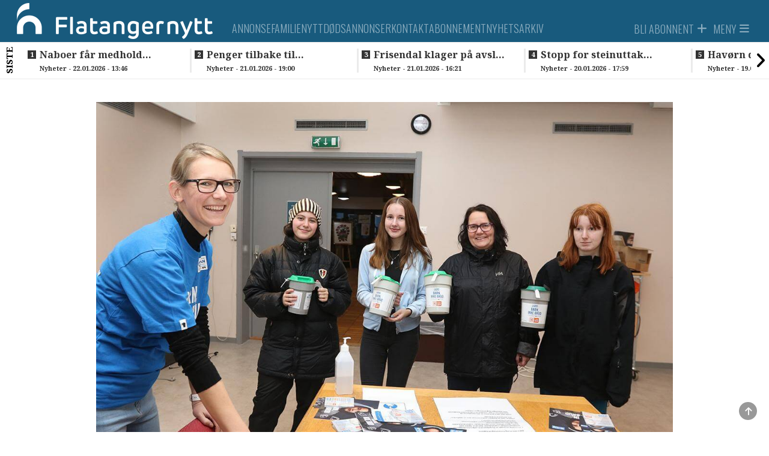

--- FILE ---
content_type: text/html; charset=UTF-8
request_url: https://flatangernytt.no/stor-oppslutning-om-aarets-tv-aksjon
body_size: 9878
content:
<!DOCTYPE html>
<html lang="no">
<head>
    <meta charset="UTF-8" />
    <title>	Stor oppslutning om årets TV-aksjon
</title>
    <meta name="viewport" content="width=device-width,initial-scale=1,minimum-scale=1.0" />
        <meta name="lynx" content="flatangernytt|lynx" />
    <meta property="fb:pages" content="305393219482440" />
    	<meta http-equiv="cache-control" content="max-age=0"/>
	<meta http-equiv="cache-control" content="no-cache"/>
	<meta http-equiv="expires" content="0"/>
	<meta http-equiv="expires" content="Tue, 01 Jan 1980 1:00:00 GMT"/>
	<meta http-equiv="pragma" content="no-cache"/>
	<meta property="fb:app_id" content="597101687481834"/>
	<meta property="og:site_name" content="Flatangernytt"/>
	<meta property="og:type" content="article"/>
	<meta property="article:section" content="Nyheter"/>
				<meta property="og:url" content="https://flatangernytt.no/stor-oppslutning-om-aarets-tv-aksjon"/>
	
			<meta property="og:image" content="https://cdn.flatangernytt.no/bundles/global/uploads/articles/24/TVaksjonen2.1750.jpg"/>
		<meta property="og:image:width" content="1200"/>
		<meta property="og:image:height" content="630"/>
	
	<meta property="og:locale" content="nb_NO"/>
	<meta property="article:published_time" content="2021-10-24T21:24:00+02:00"/>
	<meta property="article:modified_time" content="2021-10-25T13:03:05+02:00"/>
	<meta property="og:title" content="(+) Stor oppslutning om årets TV-aksjon"/>

	<meta property="k5a:paid" content="1">
	<meta property="k5a:paywall" content="hard">

	
			<meta property="article:author" content="Ove Magne Ribsskog"/>
	
			<meta property="og:description" content="Hele 22 bøssebærere var i sving i Flatanger søndag, og ordfører og aksjonsleder Olav Jørgen Bjørkås har god tro på ny rekord."/>
	
    <base href="/" />

<link rel="stylesheet" href="https://flatangernytt.no/build/flatangernytt.699af35c.css?v=724" />

<link rel="apple-touch-icon" href="https://flatangernytt.no/build/images/apple-icon.ec0ea0f2.png">
<link rel="apple-touch-icon" sizes="57x57" href="https://flatangernytt.no/build/images/apple-icon-57x57.55c35a13.png">
<link rel="apple-touch-icon" sizes="72x72" href="https://flatangernytt.no/build/images/apple-icon-72x72.06d55568.png">
<link rel="apple-touch-icon" sizes="76x76" href="https://flatangernytt.no/build/images/apple-icon-76x76.ec0ea0f2.png">
<link rel="apple-touch-icon" sizes="114x114" href="https://flatangernytt.no/build/images/apple-icon-114x114.bf63235f.png">
<link rel="apple-touch-icon" sizes="120x120" href="https://flatangernytt.no/build/images/apple-icon-120x120.3cc87b6c.png">
<link rel="apple-touch-icon" sizes="152x152" href="https://flatangernytt.no/build/images/apple-icon-152x152.d46fc7a4.png">
<link rel="apple-touch-icon" sizes="180x180" href="https://flatangernytt.no/build/images/apple-icon-180x180.f6ea48d7.png">

<link rel="shortcut icon" type="image/x-icon" href="https://flatangernytt.no/build/images/favicon.b7c0f4bb.ico" />


<script
    async
    type="text/javascript"
    src="https://checkout.vipps.no/checkout-button/v1/vipps-checkout-button.js"
></script>

<!-- END STROSSLE -->




    <script async src="https://securepubads.g.doubleclick.net/tag/js/gpt.js"></script>

<script>
  window.googletag = window.googletag || {cmd: []};
  googletag.cmd.push(function() {

    googletag.defineSlot('/22279946627/HEADER_DESKTOP', [980, 300], 'div-gpt-ad-1612946181542-0').addService(googletag.pubads());
    googletag.defineSlot('/22279946627/MAIN_ONE_DESKTOP', [[580, 400], [580, 500], [980, 300], [980, 600]], 'div-gpt-ad-1612946773792-0').addService(googletag.pubads());
    googletag.defineSlot('/22279946627/MAIN_TWO_DESKTOP', [[580, 400], [580, 500], [980, 300], [980, 600]], 'div-gpt-ad-1612947420789-0').addService(googletag.pubads());
    googletag.defineSlot('/22279946627/MAIN_SIX_DESKTOP', [[580, 400], [580, 500], [980, 300], [980, 600]], 'div-gpt-ad-1612946970439-0').addService(googletag.pubads());

    googletag.defineSlot('/22279946627/MAIN_TRIPLE_ONE_DESKTOP', [[320, 250], [300, 250]], 'div-gpt-ad-1612947180258-0').addService(googletag.pubads());
    googletag.defineSlot('/22279946627/MAIN_TRIPLE_TWO_DESKTOP', [[300, 250], [320, 250]], 'div-gpt-ad-1612947338256-0').addService(googletag.pubads());
    googletag.defineSlot('/22279946627/MAIN_TRIPLE_THREE_DESKTOP', [[300, 250], [320, 250]], 'div-gpt-ad-1612947264495-0').addService(googletag.pubads());

    googletag.defineSlot('/22279946627/ARTICLE_HEADER_MOBILE', [320, 250], 'div-gpt-ad-1740491018795-0').addService(googletag.pubads());
    googletag.defineSlot('/22279946627/ARTICLE_BANNER_MOBILE', [[300, 250], [320, 250]], 'div-gpt-ad-1617156012374-0').addService(googletag.pubads());
    googletag.defineSlot('/22279946627/ARTICLE_BOARD_MOBILE', [[320, 250], [300, 250]], 'div-gpt-ad-1612945580907-0').addService(googletag.pubads());

    googletag.defineSlot('/22279946627/ARTICLE_BOARD_DESKTOP', [[580, 400], [580, 500]], 'div-gpt-ad-1612945366752-0').addService(googletag.pubads());
    googletag.defineSlot('/22279946627/ARTICLE_HEADER_DESKTOP', [980, 300], 'div-gpt-ad-1612945769748-0').addService(googletag.pubads());

    googletag.defineSlot('/22279946627/HEADER_MOBILE', [[300, 250], [320, 250]], 'div-gpt-ad-1612946408445-0').addService(googletag.pubads());
    googletag.defineSlot('/22279946627/MAIN_ONE_MOBILE', [[300, 250], [320, 250]], 'div-gpt-ad-1612946848480-0').addService(googletag.pubads());
    googletag.defineSlot('/22279946627/MAIN_TWO_MOBILE', [[320, 250], [300, 250]], 'div-gpt-ad-1612947531710-0').addService(googletag.pubads());
    googletag.defineSlot('/22279946627/MAIN_THREE_MOBILE', [[300, 250], [320, 250]], 'div-gpt-ad-1612947057821-0').addService(googletag.pubads());
    googletag.defineSlot('/22279946627/MAIN_FOUR_MOBILE', [[320, 250], [300, 250]], 'div-gpt-ad-1612946662551-0').addService(googletag.pubads());
    googletag.defineSlot('/22279946627/MAIN_ELEVEN_MOBILE', [[320, 250], [300, 250]], 'div-gpt-ad-1612946590582-0').addService(googletag.pubads());
    googletag.defineSlot('/22279946627/MAIN_BOTTOM_MOBILE', [[300, 250], [320, 250]], 'div-gpt-ad-1612946505708-0').addService(googletag.pubads());

    googletag.defineSlot('/22279946627/ARTICLE_SIDE_ONE', [[180, 500], [270, 600], [180, 400], [300, 600]], 'div-gpt-ad-1612945873617-0').addService(googletag.pubads());
    googletag.defineSlot('/22279946627/ARTICLE_SIDE_TWO', [[180, 500], [180, 400], [300, 600], [270, 600]], 'div-gpt-ad-1612945959383-0').addService(googletag.pubads());
    googletag.defineSlot('/22279946627/ARTICLE_SIDEBAR_RIGHT_STICKY', [[180, 500], [180, 400], [270, 600], [300, 600]], 'div-gpt-ad-1612946047857-0').addService(googletag.pubads());

    googletag.defineSlot('/22279946627/SIDEBAR_LEFT_STICKY', [[270, 600], [180, 500], [180, 400], [300, 600]], 'div-gpt-ad-1612947681026-0').addService(googletag.pubads());
    googletag.defineSlot('/22279946627/SIDEBAR_RIGHT_STICKY', [[300, 600], [180, 500], [270, 600], [180, 400]], 'div-gpt-ad-1612947790734-0').addService(googletag.pubads());

    googletag.pubads().enableSingleRequest();
    googletag.enableServices();
  });
</script>

<script data-ad-client="ca-pub-1741163147403964" async src="https://pagead2.googlesyndication.com/pagead/js/adsbygoogle.js"></script>
    
    <!-- Kilkaya -->
    </head>

<body class="
    ">
        
    
                
<header class="header" data-variation="legacy">
    <div class="header-overlay"></div>
    <div class="navigation ">
        <nav class="navigation__content">

            <a href="/" class="navigation__logo">
                <div class="navigation__logo__img"></div>
            </a>
            
                                    <ul class="navigation__list">
            
                <li class="first">        <a href="/sider/annonse">    Annonse
</a>        
    </li>

    
                <li>        <a href="/sider/familienytt">    Familienytt
</a>        
    </li>

    
                <li>        <a href="/sider/dodsannonser">    Dødsannonser
</a>        
    </li>

    
                <li>        <a href="/sider/kontakt">    Kontakt
</a>        
    </li>

    
                <li>        <a href="/sider/abonnement" target="_blank">    Abonnement
</a>        
    </li>

    
                <li class="last">        <a href="/archive">    Nyhetsarkiv
</a>        
    </li>


    </ul>

                        <ul class="navigation__actions">
                                                
                                            <li class="">
                            <a class="user-icon-menu-square hidden-sm hidden-xs" href="/infosoft/products">
                                <span class="hidden-sm hidden-xs">BLI ABONNENT</span> <i class="fas fa-plus"></i>
                            </a>
                        </li>
                                    </a>
                                    <li>
                        <a class="navigation__burger user-icon-menu-square">
                            <span class="hidden-sm hidden-xs"><span>Meny</span></span>
                            <i id="burgerIcon" class="fas fa-bars"></i>
                        </a>
                    </li>
            </ul>
        </nav>
    </div>

        <div class="navigation__menu">
                    <div class="row user__content__row">
            <div class="user__content__col col-md-6 col-lg-4">
                            <a class="user-icon-menu-header" href="/infosoft/products">
                    <i class="fas fa-plus"></i><span> Bli abonnent</span>
                </a>
                <a class="user-icon-menu-header" href="/infosoft/login"> Logg inn</a>
                                
                        </div>
        </div>
                        <div class="menu__content ">
            <div class="menu__content__split">
                <form method="post" action="/" class="form visible-xs">
                    <input class="form__input" data-url="/search" id="search" type="search" value="" placeholder="Søk i Flatangernytt" name="q"\>
                    <button class="form__button"  type="submit"><i class="glyphicon glyphicon-search"></i> </button>
                </form>

                                    <h3><a href="/">Gå til forside</a></h3>
                
                <div class="categoryMenu">
                            <ul class="">
            
                <li class="first">        <a href="/kategori/Nyheter">    Nyheter
</a>        
    </li>

    
                <li>        <a href="/kategori/Kultur">    Kultur
</a>        
    </li>

    
                <li>        <a href="/kategori/Helg">    Helg
</a>        
    </li>

    
                <li>        <a href="/kategori/Sport">    Sport
</a>        
    </li>

    
                <li>        <a href="/kategori/N%C3%A6ring">    Næring
</a>        
    </li>

    
                <li class="last">        <a href="/kategori/Adventskalender">    Adventskalender
</a>        
    </li>


    </ul>

                </div>

                <div class="pageMenu">
                    
    <h3 class="">
        <a href="/sider/annonse" >Annonse</a>
    </h3>
    <h3 class="">
        <a href="/sider/familienytt" >Familienytt</a>
    </h3>
    <h3 class="">
        <a href="/sider/dodsannonser" >Dødsannonser</a>
    </h3>
    <h3 class="">
        <a href="/sider/kontakt" >Kontakt</a>
    </h3>
    <h3 class="">
        <a href="/sider/abonnement" target="_blank">Abonnement</a>
    </h3>

    <h3 class="">
        <a href="/archive">Nyhetsarkiv</a>
    </h3>


                </div>
            </div>

            <div class="menu__content__split">
                <form method="post" action="/" class="form hidden-xs">
                    <input class="form__input" data-url="/search" id="search" type="search" value="" placeholder="Søk i Flatangernytt" name="q"\>
                    <button class="form__button"  type="submit"><i class="glyphicon glyphicon-search"></i> </button>
                </form>

                                <div class="contact-info">
                    <div class="tip-us">
                        <h3>Tips oss</h3>
                        <ul class="">
                            <li><i class="fas fa-phone-square"></i> <a href="tel:92851751">928 51 751</a></li>
                            <li><i class="fas fa-envelope"></i> <a href="/cdn-cgi/l/email-protection#b3c1d6d7d2d8c0d9dcddf3d5dfd2c7d2ddd4d6c1ddcac7c79ddddc"><span class="__cf_email__" data-cfemail="95e7f0f1f4fee6fffafbd5f3f9f4e1f4fbf2f0e7fbece1e1bbfbfa">[email&#160;protected]</span></a></li>
                        </ul>
                    </div>

                    <div class="support-section">
                                                <h3>Kundesupport</h3>
                        <ul class="">
                             <li><i class="fas fa-phone-square"></i> <a href="tel:92851751">928 51 751</a></li>                            <li><i class="fas fa-envelope"></i> <a href="/cdn-cgi/l/email-protection#c2b0a7a6a3a9b1a8adac82a4aea3b6a3aca5a7b0acbbb6b6ecacad"><span class="__cf_email__" data-cfemail="384a5d5c59534b525756785e54594c59565f5d4a56414c4c165657">[email&#160;protected]</span></a></li>                        </ul>
                                            </div>
                </div>
            </div>
        </div>
    </div>
</header>
</div>
            <div class="news_feed_container" data-variation="2023">
                <div class="news_feed">
        <div class="last-news-banner hidden-xs hidden-sm">Siste</div>
        <div class="last-news-banner visible-xs visible-sm">Siste</div>
        <button id="newsFeedScrollLeft"><i class="fas fa-angle-left"></i></button>
        <ul>
        
                        
            <li>
                <div>
                    <a class="title" data-n="1" href="/naboer-faar-medhold-stats-shy-forvalteren-opphever-vedtak"><span class="subtitle hidden-md hidden-lg hidden-xl">13:46 - </span>Naboer får medhold –&NoBreak;&#160;vedtak oppheves</a>
                    <div class="subtitle hidden-sm hidden-xs">Nyheter - 22.01.2026 - 13:46</div>
                </div>
            </li>
        
                        
            <li>
                <div>
                    <a class="title" data-n="2" href="/penger-tilbake-til-frivilligheten"><span class="subtitle hidden-md hidden-lg hidden-xl">19:00 - </span>Penger tilbake til frivilligheten</a>
                    <div class="subtitle hidden-sm hidden-xs">Nyheter - 21.01.2026 - 19:00</div>
                </div>
            </li>
        
                        
            <li>
                <div>
                    <a class="title" data-n="3" href="/frisendal-klager-paa-avslag-om-konsesjon"><span class="subtitle hidden-md hidden-lg hidden-xl">16:21 - </span>Frisendal klager på avslag om konsesjon</a>
                    <div class="subtitle hidden-sm hidden-xs">Nyheter - 21.01.2026 - 16:21</div>
                </div>
            </li>
        
                        
            <li>
                <div>
                    <a class="title" data-n="4" href="/steinuttak-maa-flyttes-fisk-taaler-ikke-spregning"><span class="subtitle hidden-md hidden-lg hidden-xl">17:59 - </span>Stopp for steinuttak –&NoBreak;&#160;yngel hos Rensefisken tåler ikke sprengning</a>
                    <div class="subtitle hidden-sm hidden-xs">Nyheter - 20.01.2026 - 17:59</div>
                </div>
            </li>
        
                        
            <li>
                <div>
                    <a class="title" data-n="5" href="/havorn-dode-etter-ublidt-mote-med-hoyspenten"><span class="subtitle hidden-md hidden-lg hidden-xl">22:56 - </span>Havørn døde etter ublidt møte med høyspenten</a>
                    <div class="subtitle hidden-sm hidden-xs">Nyheter - 19.01.2026 - 22:56</div>
                </div>
            </li>
        
                        
            <li>
                <div>
                    <a class="title" data-n="6" href="/ei-hyllest-til-lokalavisene"><span class="subtitle hidden-md hidden-lg hidden-xl">11:08 - </span>Ei hyllest til lokalavisene</a>
                    <div class="subtitle hidden-sm hidden-xs">Debatt - 19.01.2026 - 11:08</div>
                </div>
            </li>
        
                        
            <li>
                <div>
                    <a class="title" data-n="7" href="/stor-husflidsinteresse-i-flatanger-og-omegn"><span class="subtitle hidden-md hidden-lg hidden-xl">12:00 - </span>Stor husflidsinteresse i Flatanger og omegn</a>
                    <div class="subtitle hidden-sm hidden-xs">Nyheter - 17.01.2026 - 12:00</div>
                </div>
            </li>
        
                        
            <li>
                <div>
                    <a class="title" data-n="8" href="/dugnadsglede-paa-glattisen"><span class="subtitle hidden-md hidden-lg hidden-xl">18:39 - </span>Dugnadsglede på glattisen</a>
                    <div class="subtitle hidden-sm hidden-xs">Nyheter - 16.01.2026 - 18:39</div>
                </div>
            </li>
        
                        
            <li>
                <div>
                    <a class="title" data-n="9" href="/turneteateret-med-heimert-paa-menyen"><span class="subtitle hidden-md hidden-lg hidden-xl">10:40 - </span>Turneteateret med  «Heimert» på menyen</a>
                    <div class="subtitle hidden-sm hidden-xs">Kultur - 16.01.2026 - 10:40</div>
                </div>
            </li>
        
                        
            <li>
                <div>
                    <a class="title" data-n="10" href="/karusellrenn-i-fin-fine-loyper"><span class="subtitle hidden-md hidden-lg hidden-xl">13:51 - </span>Karusellrenn i fin-fine løyper</a>
                    <div class="subtitle hidden-sm hidden-xs">Nyheter - 15.01.2026 - 13:51</div>
                </div>
            </li>
        
                        
            <li>
                <div>
                    <a class="title" data-n="11" href="/spennende-med-en-butikk-i-vekst"><span class="subtitle hidden-md hidden-lg hidden-xl">15:00 - </span>–&NoBreak;&#160;Spennende med en butikk i vekst</a>
                    <div class="subtitle hidden-sm hidden-xs">Nyheter - 14.01.2026 - 15:00</div>
                </div>
            </li>
        
                        
            <li>
                <div>
                    <a class="title" data-n="12" href="/nodvarsel-paa-mobil-klokka-12"><span class="subtitle hidden-md hidden-lg hidden-xl">10:52 - </span>Nødvarsel på mobil klokka 12</a>
                    <div class="subtitle hidden-sm hidden-xs">Nyheter - 14.01.2026 - 10:52</div>
                </div>
            </li>
        
                        
            <li>
                <div>
                    <a class="title" data-n="13" href="/strengere-krav-til-turistfiske-fra-nyttaar"><span class="subtitle hidden-md hidden-lg hidden-xl">07:00 - </span>Strengere krav til turistfiske fra nyttår</a>
                    <div class="subtitle hidden-sm hidden-xs">Nyheter - 14.01.2026 - 07:00</div>
                </div>
            </li>
        
                        
            <li>
                <div>
                    <a class="title" data-n="14" href="/luftkabler-henger-og-slenger-paa-glasoya"><span class="subtitle hidden-md hidden-lg hidden-xl">16:00 - </span>Luftkabler henger og slenger på Glasøya</a>
                    <div class="subtitle hidden-sm hidden-xs">Nyheter - 13.01.2026 - 16:00</div>
                </div>
            </li>
        
                        
            <li>
                <div>
                    <a class="title" data-n="15" href="/patrick-vil-savne-brede"><span class="subtitle hidden-md hidden-lg hidden-xl">12:40 - </span>Patrick vil savne Brede</a>
                    <div class="subtitle hidden-sm hidden-xs">Sport - 13.01.2026 - 12:40</div>
                </div>
            </li>
        
                        
            <li>
                <div>
                    <a class="title" data-n="16" href="/brede-skal-heldigvis-vare-med-paa-aa-bringe-glimt-kulturen-videre"><span class="subtitle hidden-md hidden-lg hidden-xl">12:39 - </span>–&NoBreak;&#160;Brede skal heldigvis være med på å bringe Glimt-kulturen videre</a>
                    <div class="subtitle hidden-sm hidden-xs">Sport - 13.01.2026 - 12:39</div>
                </div>
            </li>
        
                        
            <li>
                <div>
                    <a class="title" data-n="17" href="/gleder-oss-til-aa-slaa-namsos-og-namdalseid"><span class="subtitle hidden-md hidden-lg hidden-xl">12:43 - </span>–&NoBreak;&#160;Gleder oss til å slå Namsos og Namdalseid</a>
                    <div class="subtitle hidden-sm hidden-xs">Sport - 12.01.2026 - 12:43</div>
                </div>
            </li>
        
                        
            <li>
                <div>
                    <a class="title" data-n="18" href="/lysfenomen-i-rasende-fart"><span class="subtitle hidden-md hidden-lg hidden-xl">21:55 - </span>Lysfenomen i rasende fart</a>
                    <div class="subtitle hidden-sm hidden-xs">Nyheter - 11.01.2026 - 21:55</div>
                </div>
            </li>
        
                        
            <li>
                <div>
                    <a class="title" data-n="19" href="/det-er-stor-kunst-og-hardt-arbeid-aa-gjere-livet-mindre-alvorleg"><span class="subtitle hidden-md hidden-lg hidden-xl">19:38 - </span>Det er stor kunst og hardt arbeid å gjere livet mindre alvorleg</a>
                    <div class="subtitle hidden-sm hidden-xs">Nyheter - 11.01.2026 - 19:38</div>
                </div>
            </li>
        
                        
            <li>
                <div>
                    <a class="title" data-n="20" href="/unikt-tilbud-til-ungdommer"><span class="subtitle hidden-md hidden-lg hidden-xl">11:21 - </span>Unikt tilbud til ungdommer</a>
                    <div class="subtitle hidden-sm hidden-xs">Nyheter - 10.01.2026 - 11:21</div>
                </div>
            </li>
        
                        
            <li>
                <div>
                    <a class="title" data-n="21" href="/dette-kan-skje-etter-en-maaned-uten-alkohol"><span class="subtitle hidden-md hidden-lg hidden-xl">08:00 - </span>Dette kan skje etter en måned uten alkohol</a>
                    <div class="subtitle hidden-sm hidden-xs">Debatt - 10.01.2026 - 08:00</div>
                </div>
            </li>
        
                        
            <li>
                <div>
                    <a class="title" data-n="22" href="/elevene-paa-utvorda-koser-seg-paa-skoyteisen"><span class="subtitle hidden-md hidden-lg hidden-xl">16:00 - </span>Elevene på Utvorda koser seg på skøyteisen</a>
                    <div class="subtitle hidden-sm hidden-xs">Nyheter - 09.01.2026 - 16:00</div>
                </div>
            </li>
        
                        
            <li>
                <div>
                    <a class="title" data-n="23" href="/maren-emilie-til-steinkjer-shy-festivalen-kult"><span class="subtitle hidden-md hidden-lg hidden-xl">10:59 - </span>Maren Emilie til Steinkjer&shy;festivalen: –&NoBreak;&#160;Kult!</a>
                    <div class="subtitle hidden-sm hidden-xs">Nyheter - 09.01.2026 - 10:59</div>
                </div>
            </li>
        
                        
            <li>
                <div>
                    <a class="title" data-n="24" href="/brannfolk-preget-det-verste-som-kan-skje"><span class="subtitle hidden-md hidden-lg hidden-xl">17:24 - </span>Brannfolk preget: –&NoBreak;&#160;Det verste som kan skje</a>
                    <div class="subtitle hidden-sm hidden-xs">Nyheter - 08.01.2026 - 17:24</div>
                </div>
            </li>
        
                        
            <li>
                <div>
                    <a class="title" data-n="25" href="/sigrid-51-fra-seter-vil-bli-toppsjef-i-namsos"><span class="subtitle hidden-md hidden-lg hidden-xl">13:19 - </span>Sigrid (51) fra Seter vil bli toppsjef i Namsos</a>
                    <div class="subtitle hidden-sm hidden-xs">Nyheter - 08.01.2026 - 13:19</div>
                </div>
            </li>
        
        </ul>
        <button id="newsFeedScrollRight"><i class="fas fa-angle-right"></i></button>
    </div>

        </div>
    
<div id="toTopButton" class="to-top-button">
    <span class="fas fa-arrow-up"></span>
</div><div class="hidden"></div>    <div class="hidden"></div>

    <!-- Page content -->
    <div class="wrapallcontent">
        <div class="front-container frontend">
            <div class="top-panel">
                                    <div class="promo-banner">
                        
                    </div>
                
                                    <div id="flash-messages">
	
	
	

		
	
</div>
                            </div>

            <div>
                	<div class="content-segment">

					<div class="front-left">
				<div class="sticky-skyscraper front-sticky-left">
					
    <div class="adspot " style="">
                
        
        <!-- SIDEBAR_XXX_STICKY
<ins class="adsbygoogle ad-label"
     style="display:inline-block;width:300px;height:600px"
     data-ad-client="ca-pub-1741163147403964"
     data-ad-slot="8989945845"></ins>
<script>
     (adsbygoogle = window.adsbygoogle || []).push({});
</script>
-->
    </div>


				</div>
				<div class="layout-holder"></div>
			</div>
		
		<div
			class="content-container">
										<div class="content-1-100">
					<div class="top-banner ad visible-xs">
						
    <div class="adspot " style="">
                
        
        <!-- /22279946627/ARTICLE_HEADER_MOBILE -->
<div class='ad-spot' id='div-gpt-ad-1740491018795-0'>
  <script data-cfasync="false" src="/cdn-cgi/scripts/5c5dd728/cloudflare-static/email-decode.min.js"></script><script>
    googletag.cmd.push(function() { googletag.display('div-gpt-ad-1740491018795-0'); });
  </script>
</div>
    </div>


					</div>

					<div class="top-banner ad hidden-xs hidden-sm">
						
    <div class="adspot " style="">
                
        
        <!-- /22279946627/ARTICLE_HEADER_DESKTOP -->
<div class="ad-spot" id='div-gpt-ad-1612945769748-0'>
  <script>
    googletag.cmd.push(function() { googletag.display('div-gpt-ad-1612945769748-0'); });
  </script>
</div>

<!-- MAIN_XXX_DESKTOP
<script async src="https://pagead2.googlesyndication.com/pagead/js/adsbygoogle.js"></script>
<ins class="adsbygoogle ad-label"
     style="display:inline-block;width:940px;height:300px"
     data-ad-client="ca-pub-1741163147403964"
     data-ad-slot="9891786365"></ins>
<script>
     (adsbygoogle = window.adsbygoogle || []).push({});
</script>
-->
    </div>


					</div>
				</div>
			

			<div class="content-m-1-100 content-d-1-100  ">

				<div class="single">
											<img class="articleImage img-responsive" src="https://cdn.flatangernytt.no/bundles/global/uploads/articles/24/TVaksjonen2.1750.jpg"/>
					
					<div class="contentHolder">
						<h4 class="title">
							Stor oppslutning om årets TV-aksjon
						</h4>
					</div>

					<div class="row byline">
						<div class="col-md-12 intro-end">
							<div class="author-box">
            <span class="weak">Skrevet av</span>
    
    <div class="writer-list">
                    <a href="/writer/2">
                <div class="writerbox">
                                        <div class="author-info">
                        <div class="author-name">Ove Magne Ribsskog</div>
                        <div class="author-title"></div>
                    </div>
                </div>
            </a>
        
            </div>
</div>							<div class="tip-box">
    <div class="info text-left">
        <i class="glyphicon glyphicon-phone"></i>
        <span>
            <a href="tel:92851751?call">928 51 751</a>
        </span>
    </div>
    <div class="info text-left">
        <i class="glyphicon glyphicon-envelope"></i>
        <span>
            <a href="/cdn-cgi/l/email-protection#2d5f48494c465e4742436d4b414c594c434a485f43545959034342">Tips oss!</a>
        </span>
    </div>
</div>						</div>
					</div>

					<hr style="border-top: 1px solid #AAA; margin-bottom: 10px"/>
					<div style="display: flex; justify-content: space-between">
						<div class="article-timestamp" style="display: flex; flex-direction: column;">
							<div>
								<span class="date-label">Publisert:</span>
								<span class="publish-date">
									24.10.2021 21:24</span>
							</div>
						</div>
						<div>
							<div class="row spacing-bottom" style="height: 0;">
    <div class="col-md-12 social-bar ssk-group">
        <a href="" class="ssk ssk-icon ssk-facebook ssk-custom">
            <i class="fa-brands fa-facebook social-share-button"></i>
        </a>
        <a href="" class="ssk ssk-icon ssk-twitter ssk-custom">
            <i class="fa-brands fa-x-twitter social-share-button"></i>
        </a>
        <a href="" class="ssk ssk-icon ssk-email ssk-custom">
            <i class="fas fa-envelope social-share-button"></i>
        </a>
    </div>
</div>						</div>
					</div>


					<div cladd="row row-no-padding">
													<div class="col-sm-2"></div>
												<div class="articleText article-text-preview spacing fullwidth col-sm-8">
							<p>
																	<p class="lead fullwidth">Hele 22 bøssebærere var i sving i Flatanger søndag, og ordfører og aksjonsleder Olav Jørgen Bjørkås har god tro på ny rekord.</p>

																								</p>
						</div>

						<div class="col-md-12 call-to-action-label fullwidth">
															<hr style="border-top: 1px solid #AAA; margin-bottom: 10px"/>
																						<p>Abonner på
									Flatangernytt
									for å få tilgang til hele saken, og mye mer!</p>
							
															<div style="background-color: #f5f5f5; padding: 20px;">
									<div class="row spacing">
																					<div class="col-xs-12 plussText">
												<p><strong><span style="font-family: georgia, palatino, serif;">Velkommen som abonnent p&aring; Flatangernytt! Velg type kampanje/abonnement over.</span></strong></p>
<p><strong><span style="font-family: georgia, palatino, serif;">Er du abonnent fra f&oslash;r, men har f&aring;tt stopp i abonnementet? Da m&aring; du bestille et nytt abonnement. Under veis i bestillinga f&aring;r du sp&oslash;rsm&aring;l om du er abonnent fra f&oslash;r, og da kan du bruke tidligere brukernavn og passord.</span></strong></p>
<p><strong><span style="font-family: georgia, palatino, serif;">Har du gyldig abonnement, men har problemer med tilgang? Vi byttet abonnementssystem i november 2023, og da ble alle bedt om &aring; bytte passord. Hvis du ikke har gjort det, logg inn med brukernavn og trykk "glemt passord". Da vi du f&aring; tilsendt en epost med info om hvordan du lager et nytt passord.&nbsp;</span></strong></p>
<p><strong><span style="font-family: georgia, palatino, serif;">F&aring;r du problemer, ta kontakt!</span></strong></p>
<p><span style="font-family: georgia, palatino, serif;"><strong>Kampanje: 4 kr for den f&oslash;rste m&aring;neden!</strong></span></p>
<p><span style="font-family: georgia, palatino, serif;"><strong>Kun 149 kr/mnd eller kun kr 119 kr/mnd for studenter &ndash; abonnementet fornyes automatisk inntil det sies opp &ndash; ingen bindingstid.<br /><br /></strong></span></p>
											</div>
																			</div>

																		
									<div class="errorMessages"></div>


																			

<a href=/infosoft/login>
    <div class="row" style="display: flex; justify-content: center;">
        <div class="col-md-6">
            <div class="infosoft-login-wrapper">
                <h3 style="padding: 0; margin: 0;">Har du allerede digital tilgang? Trykk her for å logge inn</h3>
            </div>
        </div>
    </div>
</a>

<div class="infosoft-products">
                                        <div class="infosoft-salesposter ">
        <div class="infosoft-salesposter-title-wrapper">
        <span class="infosoft-salesposter-title">Student Måned<span class="hidden-xs hidden-sm">s-</span></span>
        <span class="infosoft-salesposter-subtitle hidden-xs hidden-sm">abonnement</span>
    </div>
    <div class="infosoft-salesposter-description-wrapper hidden-xs hidden-sm">
         
        <ul class="infosoft-salesposter-description">
                            <li>For deg som er student</li>
                            <li>Digital tilgang</li>
                    </ul>
            </div>
    <div class="infosoft-salesposter-price-wrapper">
        <span class="infosoft-salesposter-price">4 kr</span>
        <span class="infosoft-salesposter-subprice">deretter 119kr månedlig</span>
    </div>
    <div class="infosoft-salesposter-calltoaction-wrapper">
        <a href="https://flatangernytt-s4.azurewebsites.net/Salesposter?templatePackageId=6fb0ca7d-f2e4-43bb-8055-a09989f25087&amp;PTY=2,1&REDIRECT=https%3A%2F%2Fflatangernytt.no%2Finfosoft%2Flogin%2Fstor-oppslutning-om-aarets-tv-aksjon&sourceUrl=https%3A%2F%2Fflatangernytt.no%2Fstor-oppslutning-om-aarets-tv-aksjon" class="btn infosoft-salesposter-calltoaction">VELG</a>
    </div>
    <div class="infosoft-salesposter-info-wrapper hidden-xs hidden-sm">
        <span class="infosoft-salesposter-info">Ingen bindingstid</span>
    </div>
</div>                                                                    <div class="infosoft-salesposter ">
        <div class="infosoft-salesposter-title-wrapper">
        <span class="infosoft-salesposter-title">Student År<span class="hidden-xs hidden-sm">s-</span></span>
        <span class="infosoft-salesposter-subtitle hidden-xs hidden-sm">abonnement</span>
    </div>
    <div class="infosoft-salesposter-description-wrapper hidden-xs hidden-sm">
         
        <ul class="infosoft-salesposter-description">
                            <li>For deg som er student</li>
                            <li>Digital tilgang</li>
                    </ul>
            </div>
    <div class="infosoft-salesposter-price-wrapper">
        <span class="infosoft-salesposter-price">1190 kr</span>
        <span class="infosoft-salesposter-subprice">Årlig</span>
    </div>
    <div class="infosoft-salesposter-calltoaction-wrapper">
        <a href="https://flatangernytt-s4.azurewebsites.net/Salesposter?templatePackageId=768f40e9-6290-4d7c-bd4e-25ecbf7b1086&amp;PTY=2,1&REDIRECT=https%3A%2F%2Fflatangernytt.no%2Finfosoft%2Flogin%2Fstor-oppslutning-om-aarets-tv-aksjon&sourceUrl=https%3A%2F%2Fflatangernytt.no%2Fstor-oppslutning-om-aarets-tv-aksjon" class="btn infosoft-salesposter-calltoaction">VELG</a>
    </div>
    <div class="infosoft-salesposter-info-wrapper hidden-xs hidden-sm">
        <span class="infosoft-salesposter-info">Ingen bindingstid</span>
    </div>
</div>                                                <div class="infosoft-salesposter ">
        <div class="infosoft-salesposter-title-wrapper">
        <span class="infosoft-salesposter-title">Måned<span class="hidden-xs hidden-sm">s-</span></span>
        <span class="infosoft-salesposter-subtitle hidden-xs hidden-sm">abonnement</span>
    </div>
    <div class="infosoft-salesposter-description-wrapper hidden-xs hidden-sm">
         
        <ul class="infosoft-salesposter-description">
                            <li>Digital tilgang</li>
                    </ul>
            </div>
    <div class="infosoft-salesposter-price-wrapper">
        <span class="infosoft-salesposter-price">4 kr</span>
        <span class="infosoft-salesposter-subprice">deretter 149kr månedlig</span>
    </div>
    <div class="infosoft-salesposter-calltoaction-wrapper">
        <a href="https://flatangernytt-s4.azurewebsites.net/Salesposter?templatePackageId=db500c20-fe52-4c38-a6fc-aca8050fcb49&amp;PTY=2,1&REDIRECT=https%3A%2F%2Fflatangernytt.no%2Finfosoft%2Flogin%2Fstor-oppslutning-om-aarets-tv-aksjon&sourceUrl=https%3A%2F%2Fflatangernytt.no%2Fstor-oppslutning-om-aarets-tv-aksjon" class="btn infosoft-salesposter-calltoaction">VELG</a>
    </div>
    <div class="infosoft-salesposter-info-wrapper hidden-xs hidden-sm">
        <span class="infosoft-salesposter-info">Ingen bindingstid</span>
    </div>
</div>                                                <div class="infosoft-salesposter infosoft-salesposter-recommended-shadow">
        <div class="infosoft-salesposter-recommended-wrapper">
        <div class="infosoft-salesposter-recommended">
            Anbefalt        </div>
    </div>
        <div class="infosoft-salesposter-title-wrapper">
        <span class="infosoft-salesposter-title">År<span class="hidden-xs hidden-sm">s-</span></span>
        <span class="infosoft-salesposter-subtitle hidden-xs hidden-sm">abonnement</span>
    </div>
    <div class="infosoft-salesposter-description-wrapper hidden-xs hidden-sm">
         
        <ul class="infosoft-salesposter-description">
                            <li>Digital tilgang i et år</li>
                    </ul>
            </div>
    <div class="infosoft-salesposter-price-wrapper">
        <span class="infosoft-salesposter-price">1490 kr</span>
        <span class="infosoft-salesposter-subprice">Årlig</span>
    </div>
    <div class="infosoft-salesposter-calltoaction-wrapper">
        <a href="https://flatangernytt-s4.azurewebsites.net/Salesposter?templatePackageId=127775a6-fc97-4337-b7d3-317c1bcfca37&amp;PTY=2,1&REDIRECT=https%3A%2F%2Fflatangernytt.no%2Finfosoft%2Flogin%2Fstor-oppslutning-om-aarets-tv-aksjon&sourceUrl=https%3A%2F%2Fflatangernytt.no%2Fstor-oppslutning-om-aarets-tv-aksjon" class="btn infosoft-salesposter-calltoaction">VELG</a>
    </div>
    <div class="infosoft-salesposter-info-wrapper hidden-xs hidden-sm">
        <span class="infosoft-salesposter-info">Ingen bindingstid</span>
    </div>
</div>                        </div>
																	</div>
							
																								<div class="content-container fluid">
										<div class="content-1-100">

											<div class="sectionHeader spacing">Les også</div>
										</div>
										<div class="content-1-100">
											<div class="content-container fluid">
																									<div class="content-1-50 related">
														    
<a href="/disse-eiendommene-ble-solgt-i-desember">

    <div class="spacing">

                    <div class="article-image-wrapper">
                <img class="img-responsive" src="https://cdn.flatangernytt.no/frontend_article_md/bundles/global/uploads/articles/5/Bakkan11.26987.jpg" />
                                    <img class="article-plus-icon-bottomleft" src="https://flatangernytt.no/build/images/titlepluss.e3e34fa0.png">
                            </div>
            <div class="contentHolder">
                <div class="text-wrapper">
                    Disse eiendommene ble solgt i desember
                </div>
            </div>
        
    </div>
</a>													</div>
																									<div class="content-1-50 related">
														    
<a href="/flatanger-til-finalen-i-julecupen-i-namsos">

    <div class="spacing">

                    <div class="article-image-wrapper">
                <img class="img-responsive" src="https://cdn.flatangernytt.no/frontend_article_md/bundles/global/uploads/articles/30/JulecupFlatangerfinalenfotoJ.26963.jpg" />
                                    <img class="article-plus-icon-bottomleft" src="https://flatangernytt.no/build/images/titlepluss.e3e34fa0.png">
                            </div>
            <div class="contentHolder">
                <div class="text-wrapper">
                    Flatanger til finalen i julecupen i Namsos
                </div>
            </div>
        
    </div>
</a>													</div>
																									<div class="content-1-50 related">
														    
<a href="/luke-24-3">

    <div class="spacing">

                    <div class="article-image-wrapper">
                <img class="img-responsive" src="https://cdn.flatangernytt.no/frontend_article_md/bundles/global/uploads/articles/23/IMG8007.26923.jpeg" />
                            </div>
            <div class="contentHolder">
                <div class="text-wrapper">
                    Luke 24
                </div>
            </div>
        
    </div>
</a>													</div>
																									<div class="content-1-50 related">
														    
<a href="/blir-tora-aarets-tronder">

    <div class="spacing">

                    <div class="article-image-wrapper">
                <img class="img-responsive" src="https://cdn.flatangernytt.no/frontend_article_md/bundles/global/uploads/articles/20/Toradaaoslosnrk.26900.jpg" />
                                    <img class="article-plus-icon-bottomleft" src="https://flatangernytt.no/build/images/titlepluss.e3e34fa0.png">
                            </div>
            <div class="contentHolder">
                <div class="text-wrapper">
                    Blir Tora Årets trønder?
                </div>
            </div>
        
    </div>
</a>													</div>
																							</div>
										</div>
									</div>
															
															<div class="content-container fluid">
									<div class="content-1-100">
										<div class="sectionHeader spacing">Fikk du med deg disse sakene?</div>
									</div>
									<div class="content-1-100">
										<div class="content-container fluid">
																							<div class="content-1-50 related">
													    
<a href="/naboer-faar-medhold-stats-shy-forvalteren-opphever-vedtak">

    <div class="spacing">

                    <div class="article-image-wrapper">
                <img class="img-responsive" src="https://cdn.flatangernytt.no/frontend_article_md/bundles/global/uploads/articles/21/Ytterhaugenboliger2.23670.png" />
                                    <img class="article-plus-icon-bottomleft" src="https://flatangernytt.no/build/images/titlepluss.e3e34fa0.png">
                            </div>
            <div class="contentHolder">
                <div class="text-wrapper">
                    Naboer får medhold –&NoBreak;&#160;vedtak oppheves
                </div>
            </div>
        
    </div>
</a>												</div>
																							<div class="content-1-50 related">
													    
<a href="/penger-tilbake-til-frivilligheten">

    <div class="spacing">

                    <div class="article-image-wrapper">
                <img class="img-responsive" src="https://cdn.flatangernytt.no/frontend_article_md/bundles/global/uploads/articles/5/DameFlatangerBeitstadjulieLeithe2.24215.jpg" />
                                    <img class="article-plus-icon-bottomleft" src="https://flatangernytt.no/build/images/titlepluss.e3e34fa0.png">
                            </div>
            <div class="contentHolder">
                <div class="text-wrapper">
                    Penger tilbake til frivilligheten
                </div>
            </div>
        
    </div>
</a>												</div>
																							<div class="content-1-50 related">
													    
<a href="/frisendal-klager-paa-avslag-om-konsesjon">

    <div class="spacing">

                    <div class="article-image-wrapper">
                <img class="img-responsive" src="https://cdn.flatangernytt.no/frontend_article_md/bundles/global/uploads/articles/14/Lauvsnesmoen1.25622.jpg" />
                                    <img class="article-plus-icon-bottomleft" src="https://flatangernytt.no/build/images/titlepluss.e3e34fa0.png">
                            </div>
            <div class="contentHolder">
                <div class="text-wrapper">
                    Frisendal klager på avslag om konsesjon
                </div>
            </div>
        
    </div>
</a>												</div>
																							<div class="content-1-50 related">
													    
<a href="/steinuttak-maa-flyttes-fisk-taaler-ikke-spregning">

    <div class="spacing">

                    <div class="article-image-wrapper">
                <img class="img-responsive" src="https://cdn.flatangernytt.no/frontend_article_md/bundles/global/uploads/articles/20/Steinuttakstorlavika.27057.jpg" />
                                    <img class="article-plus-icon-bottomleft" src="https://flatangernytt.no/build/images/titlepluss.e3e34fa0.png">
                            </div>
            <div class="contentHolder">
                <div class="text-wrapper">
                    Stopp for steinuttak –&NoBreak;&#160;yngel hos Rensefisken tåler ikke sprengning
                </div>
            </div>
        
    </div>
</a>												</div>
																					</div>
									</div>
								</div>
													</div>


													<div class="col-sm-2"></div>
											</div>
				</div>
			</div>

			
		</div>

					<div class="front-right">
				<div class="sticky-skyscraper front-sticky-right">
					
    <div class="adspot " style="">
                
        
        <!-- /22279946627/ARTICLE_SIDEBAR_RIGHT_STICKY -->
<div class='ad-spot' id='div-gpt-ad-1612946047857-0'>
  <script data-cfasync="false" src="/cdn-cgi/scripts/5c5dd728/cloudflare-static/email-decode.min.js"></script><script>
    googletag.cmd.push(function() { googletag.display('div-gpt-ad-1612946047857-0'); });
  </script>
</div>
    </div>


				</div>
				<div class="layout-holder"></div>
			</div>
			</div>

            </div>

        </div>
    </div>

    <footer class="footer">
            
	
<div class="footer-logo">
	<img class="img-responsive" width="300" src="https://flatangernytt.no/build/images/logo.7fd3f207.png">
</div>
<div class="footer-content">
	<div class="footer-column"></div>
	<div class="footer-column">
		<h3>Informasjon</h3>
		<div class="header-border"></div>
		<p>&copy;
			2026
			-
			<strong>Flatangernytt</strong>
		</p>
		<p>Flatangernytt
			er ikke ansvarlig for innhold på andre sider som det lenkes til.</p>
		<p>Kopiering av materiale fra
			Flatangernytt
			for bruk andre steder er ikke tillatt uten avtale.</p>
	</div>

	<div class="footer-column">
		<h3>Kontakt oss</h3>
		<div class="header-border"></div>
		<p>Tips mail:<br><a href="/cdn-cgi/l/email-protection#c9bbacada8a2baa3a6a789afa5a8bda8a7aeacbba7b0bdbde7a7a6"><span class="__cf_email__" data-cfemail="e99b8c8d88829a838687a98f85889d88878e8c9b87909d9dc78786">[email&#160;protected]</span></a>
		</p>
		<p>Tips tlf:<br><a href="/cdn-cgi/l/email-protection#625b505a42575342555753">928 51 751</a>
		</p>
		<p>Ansvarlig redaktør:<br><a href="/cdn-cgi/l/email-protection#274851424a4640494267414b46534649404255495e5353094948">Ove Magne Ribsskog</a>
		</p>
	</div>
	<div class="footer-column"></div>
</div>
<br>
<br>
<div>

	<a href="/toa">Personvernvilkår</a>
			|

		<a href="/archive">Nyhetsarkiv</a>
		<br>

	<span>Vi følger Vær varsom-plakaten</span><br>
	<span>Publiseringsløsning fra
	</span>
	<a href="https://lynxpub.no">Lynx Publishing AS</a>
</div>

            

            
    </footer>

    <script data-cfasync="false" src="/cdn-cgi/scripts/5c5dd728/cloudflare-static/email-decode.min.js"></script><script src="https://js.stripe.com/v3/"></script>
    <script src="https://flatangernytt.no/build/manifest.d900c344.js?v=724"></script>
    <script src="https://flatangernytt.no/build/app.d900c344.js?v=724"></script>
    <script src="https://flatangernytt.no/build/frontend/header.d900c344.js?v=724"></script>
    <script src="https://flatangernytt.no/build/frontend/frontend.d900c344.js?v=724"></script>
    <script>
        let bodo_pluss_vipps_callback = "/pluss/subscribe/vipps/callback"
        let bodo_frontend_change_language = "/api/frontpage/language/change"
    </script>
    <script src="https://flatangernytt.no/build/frontend/modules/translation-link-module.d900c344.js"></script>

    
	    

	<script>
    window.fbAsyncInit = function() {
        // init the FB JS SDK
        FB.init({
            appId      : '597101687481834',                        // App ID from the app dashboard
            channelUrl : '//bodonu.no/channel.html',      // Channel file for x-domain comms
            status     : true,                                 // Check Facebook Login status
            xfbml      : true                                  // Look for social plugins on the page
        });
    };

    // Load the SDK asynchronously
    (function(d, s, id){
        var js, fjs = d.getElementsByTagName(s)[0];
        if (d.getElementById(id)) {return;}
        js = d.createElement(s); js.id = id;
        js.src = "//connect.facebook.net/en_US/all.js";
        fjs.parentNode.insertBefore(js, fjs);
    }(document, 'script', 'facebook-jssdk'));

    function fb_login() {
        FB.getLoginStatus(function(response) {
            if (response.status === 'connected') {
                // connected
                //alert('Already connected, redirect to login page to create token.');
                document.location = "https://flatangernytt.no/connect/facebook";
            } else {
                // not_authorized
                FB.login(function(response) {
                    if (response.authResponse) {
                        document.location = "https://flatangernytt.no/connect/facebook";
                    } else {
                        //alert('Cancelled.');
                    }
                }, {scope: 'email,public_profile'});
            }
        });
    }
</script>
	<script src="https://flatangernytt.no/build/frontend/article-teaser.d900c344.js"></script>
	<script src="https://flatangernytt.no/build/frontend/login.d900c344.js"></script>
	<script src="https://flatangernytt.no/build/frontend/frontpage.d900c344.js"></script>

	<script>
		var bodo_api_register_view = "/api/registerView/662";
	</script>


            <!-- Global Site Tag (gtag.js) - Google Analytics -->
        <script async src="https://www.googletagmanager.com/gtag/js?id=G-9PL08PNDTS"></script>
        <script>
            window.dataLayer = window.dataLayer || [];
            function gtag(){dataLayer.push(arguments);}
            gtag('js', new Date());

            gtag('config', 'G-9PL08PNDTS');
        </script>
    
    

<script defer src="https://static.cloudflareinsights.com/beacon.min.js/vcd15cbe7772f49c399c6a5babf22c1241717689176015" integrity="sha512-ZpsOmlRQV6y907TI0dKBHq9Md29nnaEIPlkf84rnaERnq6zvWvPUqr2ft8M1aS28oN72PdrCzSjY4U6VaAw1EQ==" data-cf-beacon='{"version":"2024.11.0","token":"e7c9b402591c43feb232af73ced35323","r":1,"server_timing":{"name":{"cfCacheStatus":true,"cfEdge":true,"cfExtPri":true,"cfL4":true,"cfOrigin":true,"cfSpeedBrain":true},"location_startswith":null}}' crossorigin="anonymous"></script>
</body>
</html>


--- FILE ---
content_type: text/html; charset=utf-8
request_url: https://www.google.com/recaptcha/api2/aframe
body_size: 269
content:
<!DOCTYPE HTML><html><head><meta http-equiv="content-type" content="text/html; charset=UTF-8"></head><body><script nonce="Uub5zSnMTjjKUGPbSR7pLQ">/** Anti-fraud and anti-abuse applications only. See google.com/recaptcha */ try{var clients={'sodar':'https://pagead2.googlesyndication.com/pagead/sodar?'};window.addEventListener("message",function(a){try{if(a.source===window.parent){var b=JSON.parse(a.data);var c=clients[b['id']];if(c){var d=document.createElement('img');d.src=c+b['params']+'&rc='+(localStorage.getItem("rc::a")?sessionStorage.getItem("rc::b"):"");window.document.body.appendChild(d);sessionStorage.setItem("rc::e",parseInt(sessionStorage.getItem("rc::e")||0)+1);localStorage.setItem("rc::h",'1769149119525');}}}catch(b){}});window.parent.postMessage("_grecaptcha_ready", "*");}catch(b){}</script></body></html>

--- FILE ---
content_type: application/javascript; charset=utf-8
request_url: https://fundingchoicesmessages.google.com/f/AGSKWxWKG4M25UzkUfoADjG_7DCoLddsC5R1L_g4qUSexVNeXl239Q4NphOx4MgmCYNXh6Z4jOg7aEVUDQXB1mKBJ_hfR0iteNJft1wc3MOKzD5kDHsHJWL7htTX-ujhaf33fjaF-2d1HanvkbWgv-9oqkbvAhuUgn5SqpGV_UU6Sf5LpETib1fLm3_sSB-J/_/adwizard_/popunders./sidekickads.-600x70./nymag_ads.
body_size: -1288
content:
window['f87aecc0-ec26-4e7d-9327-12df01a43240'] = true;

--- FILE ---
content_type: application/javascript; charset=utf-8
request_url: https://flatangernytt.no/build/app.d900c344.js?v=724
body_size: 81657
content:
webpackJsonp([19],{0:function(t,e,n){n("L7Xl"),n("Vk2W"),n("BCwa"),n("4zos"),n("ZhcN"),n("xo3e"),t.exports=n("R6e9")},"162o":function(t,e,n){(function(t){function i(t,e){this._id=t,this._clearFn=e}var o=void 0!==t&&t||"undefined"!=typeof self&&self||window,r=Function.prototype.apply;e.setTimeout=function(){return new i(r.call(setTimeout,o,arguments),clearTimeout)},e.setInterval=function(){return new i(r.call(setInterval,o,arguments),clearInterval)},e.clearTimeout=e.clearInterval=function(t){t&&t.close()},i.prototype.unref=i.prototype.ref=function(){},i.prototype.close=function(){this._clearFn.call(o,this._id)},e.enroll=function(t,e){clearTimeout(t._idleTimeoutId),t._idleTimeout=e},e.unenroll=function(t){clearTimeout(t._idleTimeoutId),t._idleTimeout=-1},e._unrefActive=e.active=function(t){clearTimeout(t._idleTimeoutId);var e=t._idleTimeout;e>=0&&(t._idleTimeoutId=setTimeout(function(){t._onTimeout&&t._onTimeout()},e))},n("mypn"),e.setImmediate="undefined"!=typeof self&&self.setImmediate||void 0!==t&&t.setImmediate||this&&this.setImmediate,e.clearImmediate="undefined"!=typeof self&&self.clearImmediate||void 0!==t&&t.clearImmediate||this&&this.clearImmediate}).call(e,n("DuR2"))},"4zos":function(t,e,n){var i,o;/*!
 * jQuery JavaScript Library v3.7.1
 * https://jquery.com/
 *
 * Copyright OpenJS Foundation and other contributors
 * Released under the MIT license
 * https://jquery.org/license
 *
 * Date: 2023-08-28T13:37Z
 */
!function(e,n){"use strict";"object"==typeof t&&"object"==typeof t.exports?t.exports=e.document?n(e,!0):function(t){if(!t.document)throw new Error("jQuery requires a window with a document");return n(t)}:n(e)}("undefined"!=typeof window?window:this,function(n,r){"use strict";function s(t,e,n){n=n||Ct;var i,o,r=n.createElement("script");if(r.text=t,e)for(i in kt)(o=e[i]||e.getAttribute&&e.getAttribute(i))&&r.setAttribute(i,o);n.head.appendChild(r).parentNode.removeChild(r)}function a(t){return null==t?t+"":"object"==typeof t||"function"==typeof t?mt[vt.call(t)]||"object":typeof t}function l(t){var e=!!t&&"length"in t&&t.length,n=a(t);return!_t(t)&&!Tt(t)&&("array"===n||0===e||"number"==typeof e&&e>0&&e-1 in t)}function c(t,e){return t.nodeName&&t.nodeName.toLowerCase()===e.toLowerCase()}function u(t,e){return e?"\0"===t?"�":t.slice(0,-1)+"\\"+t.charCodeAt(t.length-1).toString(16)+" ":"\\"+t}function d(t,e,n){return _t(e)?At.grep(t,function(t,i){return!!e.call(t,i,t)!==n}):e.nodeType?At.grep(t,function(t){return t===e!==n}):"string"!=typeof e?At.grep(t,function(t){return gt.call(e,t)>-1!==n}):At.filter(e,t,n)}function p(t,e){for(;(t=t[e])&&1!==t.nodeType;);return t}function f(t){var e={};return At.each(t.match(zt)||[],function(t,n){e[n]=!0}),e}function h(t){return t}function g(t){throw t}function m(t,e,n,i){var o;try{t&&_t(o=t.promise)?o.call(t).done(e).fail(n):t&&_t(o=t.then)?o.call(t,e,n):e.apply(void 0,[t].slice(i))}catch(t){n.apply(void 0,[t])}}function v(){Ct.removeEventListener("DOMContentLoaded",v),n.removeEventListener("load",v),At.ready()}function y(t,e){return e.toUpperCase()}function b(t){return t.replace(Kt,"ms-").replace(Vt,y)}function w(){this.expando=At.expando+w.uid++}function x(t){return"true"===t||"false"!==t&&("null"===t?null:t===+t+""?+t:Zt.test(t)?JSON.parse(t):t)}function _(t,e,n){var i;if(void 0===n&&1===t.nodeType)if(i="data-"+e.replace(te,"-$&").toLowerCase(),"string"==typeof(n=t.getAttribute(i))){try{n=x(n)}catch(t){}Jt.set(t,e,n)}else n=void 0;return n}function T(t,e,n,i){var o,r,s=20,a=i?function(){return i.cur()}:function(){return At.css(t,e,"")},l=a(),c=n&&n[3]||(At.cssNumber[e]?"":"px"),u=t.nodeType&&(At.cssNumber[e]||"px"!==c&&+l)&&ne.exec(At.css(t,e));if(u&&u[3]!==c){for(l/=2,c=c||u[3],u=+l||1;s--;)At.style(t,e,u+c),(1-r)*(1-(r=a()/l||.5))<=0&&(s=0),u/=r;u*=2,At.style(t,e,u+c),n=n||[]}return n&&(u=+u||+l||0,o=n[1]?u+(n[1]+1)*n[2]:+n[2],i&&(i.unit=c,i.start=u,i.end=o)),o}function C(t){var e,n=t.ownerDocument,i=t.nodeName,o=le[i];return o||(e=n.body.appendChild(n.createElement(i)),o=At.css(e,"display"),e.parentNode.removeChild(e),"none"===o&&(o="block"),le[i]=o,o)}function k(t,e){for(var n,i,o=[],r=0,s=t.length;r<s;r++)i=t[r],i.style&&(n=i.style.display,e?("none"===n&&(o[r]=Qt.get(i,"display")||null,o[r]||(i.style.display="")),""===i.style.display&&ae(i)&&(o[r]=C(i))):"none"!==n&&(o[r]="none",Qt.set(i,"display",n)));for(r=0;r<s;r++)null!=o[r]&&(t[r].style.display=o[r]);return t}function E(t,e){var n;return n=void 0!==t.getElementsByTagName?t.getElementsByTagName(e||"*"):void 0!==t.querySelectorAll?t.querySelectorAll(e||"*"):[],void 0===e||e&&c(t,e)?At.merge([t],n):n}function A(t,e){for(var n=0,i=t.length;n<i;n++)Qt.set(t[n],"globalEval",!e||Qt.get(e[n],"globalEval"))}function $(t,e,n,i,o){for(var r,s,l,c,u,d,p=e.createDocumentFragment(),f=[],h=0,g=t.length;h<g;h++)if((r=t[h])||0===r)if("object"===a(r))At.merge(f,r.nodeType?[r]:r);else if(fe.test(r)){for(s=s||p.appendChild(e.createElement("div")),l=(ue.exec(r)||["",""])[1].toLowerCase(),c=pe[l]||pe._default,s.innerHTML=c[1]+At.htmlPrefilter(r)+c[2],d=c[0];d--;)s=s.lastChild;At.merge(f,s.childNodes),s=p.firstChild,s.textContent=""}else f.push(e.createTextNode(r));for(p.textContent="",h=0;r=f[h++];)if(i&&At.inArray(r,i)>-1)o&&o.push(r);else if(u=re(r),s=E(p.appendChild(r),"script"),u&&A(s),n)for(d=0;r=s[d++];)de.test(r.type||"")&&n.push(r);return p}function S(){return!0}function O(){return!1}function D(t,e,n,i,o,r){var s,a;if("object"==typeof e){"string"!=typeof n&&(i=i||n,n=void 0);for(a in e)D(t,a,n,i,e[a],r);return t}if(null==i&&null==o?(o=n,i=n=void 0):null==o&&("string"==typeof n?(o=i,i=void 0):(o=i,i=n,n=void 0)),!1===o)o=O;else if(!o)return t;return 1===r&&(s=o,o=function(t){return At().off(t),s.apply(this,arguments)},o.guid=s.guid||(s.guid=At.guid++)),t.each(function(){At.event.add(this,e,o,i,n)})}function j(t,e,n){if(!n)return void(void 0===Qt.get(t,e)&&At.event.add(t,e,S));Qt.set(t,e,!1),At.event.add(t,e,{namespace:!1,handler:function(t){var n,i=Qt.get(this,e);if(1&t.isTrigger&&this[e]){if(i)(At.event.special[e]||{}).delegateType&&t.stopPropagation();else if(i=pt.call(arguments),Qt.set(this,e,i),this[e](),n=Qt.get(this,e),Qt.set(this,e,!1),i!==n)return t.stopImmediatePropagation(),t.preventDefault(),n}else i&&(Qt.set(this,e,At.event.trigger(i[0],i.slice(1),this)),t.stopPropagation(),t.isImmediatePropagationStopped=S)}})}function N(t,e){return c(t,"table")&&c(11!==e.nodeType?e:e.firstChild,"tr")?At(t).children("tbody")[0]||t:t}function I(t){return t.type=(null!==t.getAttribute("type"))+"/"+t.type,t}function L(t){return"true/"===(t.type||"").slice(0,5)?t.type=t.type.slice(5):t.removeAttribute("type"),t}function M(t,e){var n,i,o,r,s,a,l;if(1===e.nodeType){if(Qt.hasData(t)&&(r=Qt.get(t),l=r.events)){Qt.remove(e,"handle events");for(o in l)for(n=0,i=l[o].length;n<i;n++)At.event.add(e,o,l[o][n])}Jt.hasData(t)&&(s=Jt.access(t),a=At.extend({},s),Jt.set(e,a))}}function R(t,e){var n=e.nodeName.toLowerCase();"input"===n&&ce.test(t.type)?e.checked=t.checked:"input"!==n&&"textarea"!==n||(e.defaultValue=t.defaultValue)}function P(t,e,n,i){e=ft(e);var o,r,a,l,c,u,d=0,p=t.length,f=p-1,h=e[0],g=_t(h);if(g||p>1&&"string"==typeof h&&!xt.checkClone&&me.test(h))return t.each(function(o){var r=t.eq(o);g&&(e[0]=h.call(this,o,r.html())),P(r,e,n,i)});if(p&&(o=$(e,t[0].ownerDocument,!1,t,i),r=o.firstChild,1===o.childNodes.length&&(o=r),r||i)){for(a=At.map(E(o,"script"),I),l=a.length;d<p;d++)c=o,d!==f&&(c=At.clone(c,!0,!0),l&&At.merge(a,E(c,"script"))),n.call(t[d],c,d);if(l)for(u=a[a.length-1].ownerDocument,At.map(a,L),d=0;d<l;d++)c=a[d],de.test(c.type||"")&&!Qt.access(c,"globalEval")&&At.contains(u,c)&&(c.src&&"module"!==(c.type||"").toLowerCase()?At._evalUrl&&!c.noModule&&At._evalUrl(c.src,{nonce:c.nonce||c.getAttribute("nonce")},u):s(c.textContent.replace(ve,""),c,u))}return t}function q(t,e,n){for(var i,o=e?At.filter(e,t):t,r=0;null!=(i=o[r]);r++)n||1!==i.nodeType||At.cleanData(E(i)),i.parentNode&&(n&&re(i)&&A(E(i,"script")),i.parentNode.removeChild(i));return t}function U(t,e,n){var i,o,r,s,a=be.test(e),l=t.style;return n=n||we(t),n&&(s=n.getPropertyValue(e)||n[e],a&&s&&(s=s.replace(jt,"$1")||void 0),""!==s||re(t)||(s=At.style(t,e)),!xt.pixelBoxStyles()&&ye.test(s)&&_e.test(e)&&(i=l.width,o=l.minWidth,r=l.maxWidth,l.minWidth=l.maxWidth=l.width=s,s=n.width,l.width=i,l.minWidth=o,l.maxWidth=r)),void 0!==s?s+"":s}function H(t,e){return{get:function(){return t()?void delete this.get:(this.get=e).apply(this,arguments)}}}function F(t){for(var e=t[0].toUpperCase()+t.slice(1),n=Te.length;n--;)if((t=Te[n]+e)in Ce)return t}function B(t){var e=At.cssProps[t]||ke[t];return e||(t in Ce?t:ke[t]=F(t)||t)}function z(t,e,n){var i=ne.exec(e);return i?Math.max(0,i[2]-(n||0))+(i[3]||"px"):e}function W(t,e,n,i,o,r){var s="width"===e?1:0,a=0,l=0,c=0;if(n===(i?"border":"content"))return 0;for(;s<4;s+=2)"margin"===n&&(c+=At.css(t,n+ie[s],!0,o)),i?("content"===n&&(l-=At.css(t,"padding"+ie[s],!0,o)),"margin"!==n&&(l-=At.css(t,"border"+ie[s]+"Width",!0,o))):(l+=At.css(t,"padding"+ie[s],!0,o),"padding"!==n?l+=At.css(t,"border"+ie[s]+"Width",!0,o):a+=At.css(t,"border"+ie[s]+"Width",!0,o));return!i&&r>=0&&(l+=Math.max(0,Math.ceil(t["offset"+e[0].toUpperCase()+e.slice(1)]-r-l-a-.5))||0),l+c}function Y(t,e,n){var i=we(t),o=!xt.boxSizingReliable()||n,r=o&&"border-box"===At.css(t,"boxSizing",!1,i),s=r,a=U(t,e,i),l="offset"+e[0].toUpperCase()+e.slice(1);if(ye.test(a)){if(!n)return a;a="auto"}return(!xt.boxSizingReliable()&&r||!xt.reliableTrDimensions()&&c(t,"tr")||"auto"===a||!parseFloat(a)&&"inline"===At.css(t,"display",!1,i))&&t.getClientRects().length&&(r="border-box"===At.css(t,"boxSizing",!1,i),(s=l in t)&&(a=t[l])),(a=parseFloat(a)||0)+W(t,e,n||(r?"border":"content"),s,i,a)+"px"}function G(t,e,n,i,o){return new G.prototype.init(t,e,n,i,o)}function K(){Oe&&(!1===Ct.hidden&&n.requestAnimationFrame?n.requestAnimationFrame(K):n.setTimeout(K,At.fx.interval),At.fx.tick())}function V(){return n.setTimeout(function(){Se=void 0}),Se=Date.now()}function X(t,e){var n,i=0,o={height:t};for(e=e?1:0;i<4;i+=2-e)n=ie[i],o["margin"+n]=o["padding"+n]=t;return e&&(o.opacity=o.width=t),o}function Q(t,e,n){for(var i,o=(tt.tweeners[e]||[]).concat(tt.tweeners["*"]),r=0,s=o.length;r<s;r++)if(i=o[r].call(n,e,t))return i}function J(t,e,n){var i,o,r,s,a,l,c,u,d="width"in e||"height"in e,p=this,f={},h=t.style,g=t.nodeType&&ae(t),m=Qt.get(t,"fxshow");n.queue||(s=At._queueHooks(t,"fx"),null==s.unqueued&&(s.unqueued=0,a=s.empty.fire,s.empty.fire=function(){s.unqueued||a()}),s.unqueued++,p.always(function(){p.always(function(){s.unqueued--,At.queue(t,"fx").length||s.empty.fire()})}));for(i in e)if(o=e[i],De.test(o)){if(delete e[i],r=r||"toggle"===o,o===(g?"hide":"show")){if("show"!==o||!m||void 0===m[i])continue;g=!0}f[i]=m&&m[i]||At.style(t,i)}if((l=!At.isEmptyObject(e))||!At.isEmptyObject(f)){d&&1===t.nodeType&&(n.overflow=[h.overflow,h.overflowX,h.overflowY],c=m&&m.display,null==c&&(c=Qt.get(t,"display")),u=At.css(t,"display"),"none"===u&&(c?u=c:(k([t],!0),c=t.style.display||c,u=At.css(t,"display"),k([t]))),("inline"===u||"inline-block"===u&&null!=c)&&"none"===At.css(t,"float")&&(l||(p.done(function(){h.display=c}),null==c&&(u=h.display,c="none"===u?"":u)),h.display="inline-block")),n.overflow&&(h.overflow="hidden",p.always(function(){h.overflow=n.overflow[0],h.overflowX=n.overflow[1],h.overflowY=n.overflow[2]})),l=!1;for(i in f)l||(m?"hidden"in m&&(g=m.hidden):m=Qt.access(t,"fxshow",{display:c}),r&&(m.hidden=!g),g&&k([t],!0),p.done(function(){g||k([t]),Qt.remove(t,"fxshow");for(i in f)At.style(t,i,f[i])})),l=Q(g?m[i]:0,i,p),i in m||(m[i]=l.start,g&&(l.end=l.start,l.start=0))}}function Z(t,e){var n,i,o,r,s;for(n in t)if(i=b(n),o=e[i],r=t[n],Array.isArray(r)&&(o=r[1],r=t[n]=r[0]),n!==i&&(t[i]=r,delete t[n]),(s=At.cssHooks[i])&&"expand"in s){r=s.expand(r),delete t[i];for(n in r)n in t||(t[n]=r[n],e[n]=o)}else e[i]=o}function tt(t,e,n){var i,o,r=0,s=tt.prefilters.length,a=At.Deferred().always(function(){delete l.elem}),l=function(){if(o)return!1;for(var e=Se||V(),n=Math.max(0,c.startTime+c.duration-e),i=n/c.duration||0,r=1-i,s=0,l=c.tweens.length;s<l;s++)c.tweens[s].run(r);return a.notifyWith(t,[c,r,n]),r<1&&l?n:(l||a.notifyWith(t,[c,1,0]),a.resolveWith(t,[c]),!1)},c=a.promise({elem:t,props:At.extend({},e),opts:At.extend(!0,{specialEasing:{},easing:At.easing._default},n),originalProperties:e,originalOptions:n,startTime:Se||V(),duration:n.duration,tweens:[],createTween:function(e,n){var i=At.Tween(t,c.opts,e,n,c.opts.specialEasing[e]||c.opts.easing);return c.tweens.push(i),i},stop:function(e){var n=0,i=e?c.tweens.length:0;if(o)return this;for(o=!0;n<i;n++)c.tweens[n].run(1);return e?(a.notifyWith(t,[c,1,0]),a.resolveWith(t,[c,e])):a.rejectWith(t,[c,e]),this}}),u=c.props;for(Z(u,c.opts.specialEasing);r<s;r++)if(i=tt.prefilters[r].call(c,t,u,c.opts))return _t(i.stop)&&(At._queueHooks(c.elem,c.opts.queue).stop=i.stop.bind(i)),i;return At.map(u,Q,c),_t(c.opts.start)&&c.opts.start.call(t,c),c.progress(c.opts.progress).done(c.opts.done,c.opts.complete).fail(c.opts.fail).always(c.opts.always),At.fx.timer(At.extend(l,{elem:t,anim:c,queue:c.opts.queue})),c}function et(t){return(t.match(zt)||[]).join(" ")}function nt(t){return t.getAttribute&&t.getAttribute("class")||""}function it(t){return Array.isArray(t)?t:"string"==typeof t?t.match(zt)||[]:[]}function ot(t,e,n,i){var o;if(Array.isArray(e))At.each(e,function(e,o){n||Be.test(t)?i(t,o):ot(t+"["+("object"==typeof o&&null!=o?e:"")+"]",o,n,i)});else if(n||"object"!==a(e))i(t,e);else for(o in e)ot(t+"["+o+"]",e[o],n,i)}function rt(t){return function(e,n){"string"!=typeof e&&(n=e,e="*");var i,o=0,r=e.toLowerCase().match(zt)||[];if(_t(n))for(;i=r[o++];)"+"===i[0]?(i=i.slice(1)||"*",(t[i]=t[i]||[]).unshift(n)):(t[i]=t[i]||[]).push(n)}}function st(t,e,n,i){function o(a){var l;return r[a]=!0,At.each(t[a]||[],function(t,a){var c=a(e,n,i);return"string"!=typeof c||s||r[c]?s?!(l=c):void 0:(e.dataTypes.unshift(c),o(c),!1)}),l}var r={},s=t===en;return o(e.dataTypes[0])||!r["*"]&&o("*")}function at(t,e){var n,i,o=At.ajaxSettings.flatOptions||{};for(n in e)void 0!==e[n]&&((o[n]?t:i||(i={}))[n]=e[n]);return i&&At.extend(!0,t,i),t}function lt(t,e,n){for(var i,o,r,s,a=t.contents,l=t.dataTypes;"*"===l[0];)l.shift(),void 0===i&&(i=t.mimeType||e.getResponseHeader("Content-Type"));if(i)for(o in a)if(a[o]&&a[o].test(i)){l.unshift(o);break}if(l[0]in n)r=l[0];else{for(o in n){if(!l[0]||t.converters[o+" "+l[0]]){r=o;break}s||(s=o)}r=r||s}if(r)return r!==l[0]&&l.unshift(r),n[r]}function ct(t,e,n,i){var o,r,s,a,l,c={},u=t.dataTypes.slice();if(u[1])for(s in t.converters)c[s.toLowerCase()]=t.converters[s];for(r=u.shift();r;)if(t.responseFields[r]&&(n[t.responseFields[r]]=e),!l&&i&&t.dataFilter&&(e=t.dataFilter(e,t.dataType)),l=r,r=u.shift())if("*"===r)r=l;else if("*"!==l&&l!==r){if(!(s=c[l+" "+r]||c["* "+r]))for(o in c)if(a=o.split(" "),a[1]===r&&(s=c[l+" "+a[0]]||c["* "+a[0]])){!0===s?s=c[o]:!0!==c[o]&&(r=a[0],u.unshift(a[1]));break}if(!0!==s)if(s&&t.throws)e=s(e);else try{e=s(e)}catch(t){return{state:"parsererror",error:s?t:"No conversion from "+l+" to "+r}}}return{state:"success",data:e}}var ut=[],dt=Object.getPrototypeOf,pt=ut.slice,ft=ut.flat?function(t){return ut.flat.call(t)}:function(t){return ut.concat.apply([],t)},ht=ut.push,gt=ut.indexOf,mt={},vt=mt.toString,yt=mt.hasOwnProperty,bt=yt.toString,wt=bt.call(Object),xt={},_t=function(t){return"function"==typeof t&&"number"!=typeof t.nodeType&&"function"!=typeof t.item},Tt=function(t){return null!=t&&t===t.window},Ct=n.document,kt={type:!0,src:!0,nonce:!0,noModule:!0},Et=/HTML$/i,At=function(t,e){return new At.fn.init(t,e)};At.fn=At.prototype={jquery:"3.7.1",constructor:At,length:0,toArray:function(){return pt.call(this)},get:function(t){return null==t?pt.call(this):t<0?this[t+this.length]:this[t]},pushStack:function(t){var e=At.merge(this.constructor(),t);return e.prevObject=this,e},each:function(t){return At.each(this,t)},map:function(t){return this.pushStack(At.map(this,function(e,n){return t.call(e,n,e)}))},slice:function(){return this.pushStack(pt.apply(this,arguments))},first:function(){return this.eq(0)},last:function(){return this.eq(-1)},even:function(){return this.pushStack(At.grep(this,function(t,e){return(e+1)%2}))},odd:function(){return this.pushStack(At.grep(this,function(t,e){return e%2}))},eq:function(t){var e=this.length,n=+t+(t<0?e:0);return this.pushStack(n>=0&&n<e?[this[n]]:[])},end:function(){return this.prevObject||this.constructor()},push:ht,sort:ut.sort,splice:ut.splice},At.extend=At.fn.extend=function(){var t,e,n,i,o,r,s=arguments[0]||{},a=1,l=arguments.length,c=!1;for("boolean"==typeof s&&(c=s,s=arguments[a]||{},a++),"object"==typeof s||_t(s)||(s={}),a===l&&(s=this,a--);a<l;a++)if(null!=(t=arguments[a]))for(e in t)i=t[e],"__proto__"!==e&&s!==i&&(c&&i&&(At.isPlainObject(i)||(o=Array.isArray(i)))?(n=s[e],r=o&&!Array.isArray(n)?[]:o||At.isPlainObject(n)?n:{},o=!1,s[e]=At.extend(c,r,i)):void 0!==i&&(s[e]=i));return s},At.extend({expando:"jQuery"+("3.7.1"+Math.random()).replace(/\D/g,""),isReady:!0,error:function(t){throw new Error(t)},noop:function(){},isPlainObject:function(t){var e,n;return!(!t||"[object Object]"!==vt.call(t))&&(!(e=dt(t))||"function"==typeof(n=yt.call(e,"constructor")&&e.constructor)&&bt.call(n)===wt)},isEmptyObject:function(t){var e;for(e in t)return!1;return!0},globalEval:function(t,e,n){s(t,{nonce:e&&e.nonce},n)},each:function(t,e){var n,i=0;if(l(t))for(n=t.length;i<n&&!1!==e.call(t[i],i,t[i]);i++);else for(i in t)if(!1===e.call(t[i],i,t[i]))break;return t},text:function(t){var e,n="",i=0,o=t.nodeType;if(!o)for(;e=t[i++];)n+=At.text(e);return 1===o||11===o?t.textContent:9===o?t.documentElement.textContent:3===o||4===o?t.nodeValue:n},makeArray:function(t,e){var n=e||[];return null!=t&&(l(Object(t))?At.merge(n,"string"==typeof t?[t]:t):ht.call(n,t)),n},inArray:function(t,e,n){return null==e?-1:gt.call(e,t,n)},isXMLDoc:function(t){var e=t&&t.namespaceURI,n=t&&(t.ownerDocument||t).documentElement;return!Et.test(e||n&&n.nodeName||"HTML")},merge:function(t,e){for(var n=+e.length,i=0,o=t.length;i<n;i++)t[o++]=e[i];return t.length=o,t},grep:function(t,e,n){for(var i=[],o=0,r=t.length,s=!n;o<r;o++)!e(t[o],o)!==s&&i.push(t[o]);return i},map:function(t,e,n){var i,o,r=0,s=[];if(l(t))for(i=t.length;r<i;r++)null!=(o=e(t[r],r,n))&&s.push(o);else for(r in t)null!=(o=e(t[r],r,n))&&s.push(o);return ft(s)},guid:1,support:xt}),"function"==typeof Symbol&&(At.fn[Symbol.iterator]=ut[Symbol.iterator]),At.each("Boolean Number String Function Array Date RegExp Object Error Symbol".split(" "),function(t,e){mt["[object "+e+"]"]=e.toLowerCase()});var $t=ut.pop,St=ut.sort,Ot=ut.splice,Dt="[\\x20\\t\\r\\n\\f]",jt=new RegExp("^"+Dt+"+|((?:^|[^\\\\])(?:\\\\.)*)"+Dt+"+$","g");At.contains=function(t,e){var n=e&&e.parentNode;return t===n||!(!n||1!==n.nodeType||!(t.contains?t.contains(n):t.compareDocumentPosition&&16&t.compareDocumentPosition(n)))};var Nt=/([\0-\x1f\x7f]|^-?\d)|^-$|[^\x80-\uFFFF\w-]/g;At.escapeSelector=function(t){return(t+"").replace(Nt,u)};var It=Ct,Lt=ht;!function(){function t(){try{return $.activeElement}catch(t){}}function e(t,n,i,o){var r,s,a,c,d,h,g,m=n&&n.ownerDocument,v=n?n.nodeType:9;if(i=i||[],"string"!=typeof t||!t||1!==v&&9!==v&&11!==v)return i;if(!o&&(u(n),n=n||$,O)){if(11!==v&&(d=et.exec(t)))if(r=d[1]){if(9===v){if(!(a=n.getElementById(r)))return i;if(a.id===r)return N.call(i,a),i}else if(m&&(a=m.getElementById(r))&&e.contains(n,a)&&a.id===r)return N.call(i,a),i}else{if(d[2])return N.apply(i,n.getElementsByTagName(t)),i;if((r=d[3])&&n.getElementsByClassName)return N.apply(i,n.getElementsByClassName(r)),i}if(!(U[t+" "]||D&&D.test(t))){if(g=t,m=n,1===v&&(V.test(t)||K.test(t))){for(m=nt.test(t)&&l(n.parentNode)||n,m==n&&xt.scope||((c=n.getAttribute("id"))?c=At.escapeSelector(c):n.setAttribute("id",c=I)),h=p(t),s=h.length;s--;)h[s]=(c?"#"+c:":scope")+" "+f(h[s]);g=h.join(",")}try{return N.apply(i,m.querySelectorAll(g)),i}catch(e){U(t,!0)}finally{c===I&&n.removeAttribute("id")}}}return _(t.replace(jt,"$1"),n,i,o)}function i(){function t(n,i){return e.push(n+" ")>C.cacheLength&&delete t[e.shift()],t[n+" "]=i}var e=[];return t}function o(t){return t[I]=!0,t}function r(t){var e=$.createElement("fieldset");try{return!!t(e)}catch(t){return!1}finally{e.parentNode&&e.parentNode.removeChild(e),e=null}}function s(t){return function(e){return"form"in e?e.parentNode&&!1===e.disabled?"label"in e?"label"in e.parentNode?e.parentNode.disabled===t:e.disabled===t:e.isDisabled===t||e.isDisabled!==!t&&st(e)===t:e.disabled===t:"label"in e&&e.disabled===t}}function a(t){return o(function(e){return e=+e,o(function(n,i){for(var o,r=t([],n.length,e),s=r.length;s--;)n[o=r[s]]&&(n[o]=!(i[o]=n[o]))})})}function l(t){return t&&void 0!==t.getElementsByTagName&&t}function u(t){var n,i=t?t.ownerDocument||t:It;return i!=$&&9===i.nodeType&&i.documentElement?($=i,S=$.documentElement,O=!At.isXMLDoc($),j=S.matches||S.webkitMatchesSelector||S.msMatchesSelector,S.msMatchesSelector&&It!=$&&(n=$.defaultView)&&n.top!==n&&n.addEventListener("unload",rt),xt.getById=r(function(t){return S.appendChild(t).id=At.expando,!$.getElementsByName||!$.getElementsByName(At.expando).length}),xt.disconnectedMatch=r(function(t){return j.call(t,"*")}),xt.scope=r(function(){return $.querySelectorAll(":scope")}),xt.cssHas=r(function(){try{return $.querySelector(":has(*,:jqfake)"),!1}catch(t){return!0}}),xt.getById?(C.filter.ID=function(t){var e=t.replace(it,ot);return function(t){return t.getAttribute("id")===e}},C.find.ID=function(t,e){if(void 0!==e.getElementById&&O){var n=e.getElementById(t);return n?[n]:[]}}):(C.filter.ID=function(t){var e=t.replace(it,ot);return function(t){var n=void 0!==t.getAttributeNode&&t.getAttributeNode("id");return n&&n.value===e}},C.find.ID=function(t,e){if(void 0!==e.getElementById&&O){var n,i,o,r=e.getElementById(t);if(r){if((n=r.getAttributeNode("id"))&&n.value===t)return[r];for(o=e.getElementsByName(t),i=0;r=o[i++];)if((n=r.getAttributeNode("id"))&&n.value===t)return[r]}return[]}}),C.find.TAG=function(t,e){return void 0!==e.getElementsByTagName?e.getElementsByTagName(t):e.querySelectorAll(t)},C.find.CLASS=function(t,e){if(void 0!==e.getElementsByClassName&&O)return e.getElementsByClassName(t)},D=[],r(function(t){var e;S.appendChild(t).innerHTML="<a id='"+I+"' href='' disabled='disabled'></a><select id='"+I+"-\r\\' disabled='disabled'><option selected=''></option></select>",t.querySelectorAll("[selected]").length||D.push("\\["+Dt+"*(?:value|"+F+")"),t.querySelectorAll("[id~="+I+"-]").length||D.push("~="),t.querySelectorAll("a#"+I+"+*").length||D.push(".#.+[+~]"),t.querySelectorAll(":checked").length||D.push(":checked"),e=$.createElement("input"),e.setAttribute("type","hidden"),t.appendChild(e).setAttribute("name","D"),S.appendChild(t).disabled=!0,2!==t.querySelectorAll(":disabled").length&&D.push(":enabled",":disabled"),e=$.createElement("input"),e.setAttribute("name",""),t.appendChild(e),t.querySelectorAll("[name='']").length||D.push("\\["+Dt+"*name"+Dt+"*="+Dt+"*(?:''|\"\")")}),xt.cssHas||D.push(":has"),D=D.length&&new RegExp(D.join("|")),H=function(t,n){if(t===n)return A=!0,0;var i=!t.compareDocumentPosition-!n.compareDocumentPosition;return i||(i=(t.ownerDocument||t)==(n.ownerDocument||n)?t.compareDocumentPosition(n):1,1&i||!xt.sortDetached&&n.compareDocumentPosition(t)===i?t===$||t.ownerDocument==It&&e.contains(It,t)?-1:n===$||n.ownerDocument==It&&e.contains(It,n)?1:E?gt.call(E,t)-gt.call(E,n):0:4&i?-1:1)},$):$}function d(){}function p(t,n){var i,o,r,s,a,l,c,u=P[t+" "];if(u)return n?0:u.slice(0);for(a=t,l=[],c=C.preFilter;a;){i&&!(o=G.exec(a))||(o&&(a=a.slice(o[0].length)||a),l.push(r=[])),i=!1,(o=K.exec(a))&&(i=o.shift(),r.push({value:i,type:o[0].replace(jt," ")}),a=a.slice(i.length));for(s in C.filter)!(o=J[s].exec(a))||c[s]&&!(o=c[s](o))||(i=o.shift(),r.push({value:i,type:s,matches:o}),a=a.slice(i.length));if(!i)break}return n?a.length:a?e.error(t):P(t,l).slice(0)}function f(t){for(var e=0,n=t.length,i="";e<n;e++)i+=t[e].value;return i}function h(t,e,n){var i=e.dir,o=e.next,r=o||i,s=n&&"parentNode"===r,a=M++;return e.first?function(e,n,o){for(;e=e[i];)if(1===e.nodeType||s)return t(e,n,o);return!1}:function(e,n,l){var u,d,p=[L,a];if(l){for(;e=e[i];)if((1===e.nodeType||s)&&t(e,n,l))return!0}else for(;e=e[i];)if(1===e.nodeType||s)if(d=e[I]||(e[I]={}),o&&c(e,o))e=e[i]||e;else{if((u=d[r])&&u[0]===L&&u[1]===a)return p[2]=u[2];if(d[r]=p,p[2]=t(e,n,l))return!0}return!1}}function g(t){return t.length>1?function(e,n,i){for(var o=t.length;o--;)if(!t[o](e,n,i))return!1;return!0}:t[0]}function m(t,n,i){for(var o=0,r=n.length;o<r;o++)e(t,n[o],i);return i}function v(t,e,n,i,o){for(var r,s=[],a=0,l=t.length,c=null!=e;a<l;a++)(r=t[a])&&(n&&!n(r,i,o)||(s.push(r),c&&e.push(a)));return s}function y(t,e,n,i,r,s){return i&&!i[I]&&(i=y(i)),r&&!r[I]&&(r=y(r,s)),o(function(o,s,a,l){var c,u,d,p,f=[],h=[],g=s.length,y=o||m(e||"*",a.nodeType?[a]:a,[]),b=!t||!o&&e?y:v(y,f,t,a,l);if(n?(p=r||(o?t:g||i)?[]:s,n(b,p,a,l)):p=b,i)for(c=v(p,h),i(c,[],a,l),u=c.length;u--;)(d=c[u])&&(p[h[u]]=!(b[h[u]]=d));if(o){if(r||t){if(r){for(c=[],u=p.length;u--;)(d=p[u])&&c.push(b[u]=d);r(null,p=[],c,l)}for(u=p.length;u--;)(d=p[u])&&(c=r?gt.call(o,d):f[u])>-1&&(o[c]=!(s[c]=d))}}else p=v(p===s?p.splice(g,p.length):p),r?r(null,s,p,l):N.apply(s,p)})}function b(t){for(var e,n,i,o=t.length,r=C.relative[t[0].type],s=r||C.relative[" "],a=r?1:0,l=h(function(t){return t===e},s,!0),c=h(function(t){return gt.call(e,t)>-1},s,!0),u=[function(t,n,i){var o=!r&&(i||n!=k)||((e=n).nodeType?l(t,n,i):c(t,n,i));return e=null,o}];a<o;a++)if(n=C.relative[t[a].type])u=[h(g(u),n)];else{if(n=C.filter[t[a].type].apply(null,t[a].matches),n[I]){for(i=++a;i<o&&!C.relative[t[i].type];i++);return y(a>1&&g(u),a>1&&f(t.slice(0,a-1).concat({value:" "===t[a-2].type?"*":""})).replace(jt,"$1"),n,a<i&&b(t.slice(a,i)),i<o&&b(t=t.slice(i)),i<o&&f(t))}u.push(n)}return g(u)}function w(t,e){var n=e.length>0,i=t.length>0,r=function(o,r,s,a,l){var c,d,p,f=0,h="0",g=o&&[],m=[],y=k,b=o||i&&C.find.TAG("*",l),w=L+=null==y?1:Math.random()||.1,x=b.length;for(l&&(k=r==$||r||l);h!==x&&null!=(c=b[h]);h++){if(i&&c){for(d=0,r||c.ownerDocument==$||(u(c),s=!O);p=t[d++];)if(p(c,r||$,s)){N.call(a,c);break}l&&(L=w)}n&&((c=!p&&c)&&f--,o&&g.push(c))}if(f+=h,n&&h!==f){for(d=0;p=e[d++];)p(g,m,r,s);if(o){if(f>0)for(;h--;)g[h]||m[h]||(m[h]=$t.call(a));m=v(m)}N.apply(a,m),l&&!o&&m.length>0&&f+e.length>1&&At.uniqueSort(a)}return l&&(L=w,k=y),g};return n?o(r):r}function x(t,e){var n,i=[],o=[],r=q[t+" "];if(!r){for(e||(e=p(t)),n=e.length;n--;)r=b(e[n]),r[I]?i.push(r):o.push(r);r=q(t,w(o,i)),r.selector=t}return r}function _(t,e,n,i){var o,r,s,a,c,u="function"==typeof t&&t,d=!i&&p(t=u.selector||t);if(n=n||[],1===d.length){if(r=d[0]=d[0].slice(0),r.length>2&&"ID"===(s=r[0]).type&&9===e.nodeType&&O&&C.relative[r[1].type]){if(!(e=(C.find.ID(s.matches[0].replace(it,ot),e)||[])[0]))return n;u&&(e=e.parentNode),t=t.slice(r.shift().value.length)}for(o=J.needsContext.test(t)?0:r.length;o--&&(s=r[o],!C.relative[a=s.type]);)if((c=C.find[a])&&(i=c(s.matches[0].replace(it,ot),nt.test(r[0].type)&&l(e.parentNode)||e))){if(r.splice(o,1),!(t=i.length&&f(r)))return N.apply(n,i),n;break}}return(u||x(t,d))(i,e,!O,n,!e||nt.test(t)&&l(e.parentNode)||e),n}var T,C,k,E,A,$,S,O,D,j,N=Lt,I=At.expando,L=0,M=0,R=i(),P=i(),q=i(),U=i(),H=function(t,e){return t===e&&(A=!0),0},F="checked|selected|async|autofocus|autoplay|controls|defer|disabled|hidden|ismap|loop|multiple|open|readonly|required|scoped",B="(?:\\\\[\\da-fA-F]{1,6}"+Dt+"?|\\\\[^\\r\\n\\f]|[\\w-]|[^\0-\\x7f])+",z="\\["+Dt+"*("+B+")(?:"+Dt+"*([*^$|!~]?=)"+Dt+"*(?:'((?:\\\\.|[^\\\\'])*)'|\"((?:\\\\.|[^\\\\\"])*)\"|("+B+"))|)"+Dt+"*\\]",W=":("+B+")(?:\\((('((?:\\\\.|[^\\\\'])*)'|\"((?:\\\\.|[^\\\\\"])*)\")|((?:\\\\.|[^\\\\()[\\]]|"+z+")*)|.*)\\)|)",Y=new RegExp(Dt+"+","g"),G=new RegExp("^"+Dt+"*,"+Dt+"*"),K=new RegExp("^"+Dt+"*([>+~]|"+Dt+")"+Dt+"*"),V=new RegExp(Dt+"|>"),X=new RegExp(W),Q=new RegExp("^"+B+"$"),J={ID:new RegExp("^#("+B+")"),CLASS:new RegExp("^\\.("+B+")"),TAG:new RegExp("^("+B+"|[*])"),ATTR:new RegExp("^"+z),PSEUDO:new RegExp("^"+W),CHILD:new RegExp("^:(only|first|last|nth|nth-last)-(child|of-type)(?:\\("+Dt+"*(even|odd|(([+-]|)(\\d*)n|)"+Dt+"*(?:([+-]|)"+Dt+"*(\\d+)|))"+Dt+"*\\)|)","i"),bool:new RegExp("^(?:"+F+")$","i"),needsContext:new RegExp("^"+Dt+"*[>+~]|:(even|odd|eq|gt|lt|nth|first|last)(?:\\("+Dt+"*((?:-\\d)?\\d*)"+Dt+"*\\)|)(?=[^-]|$)","i")},Z=/^(?:input|select|textarea|button)$/i,tt=/^h\d$/i,et=/^(?:#([\w-]+)|(\w+)|\.([\w-]+))$/,nt=/[+~]/,it=new RegExp("\\\\[\\da-fA-F]{1,6}"+Dt+"?|\\\\([^\\r\\n\\f])","g"),ot=function(t,e){var n="0x"+t.slice(1)-65536;return e||(n<0?String.fromCharCode(n+65536):String.fromCharCode(n>>10|55296,1023&n|56320))},rt=function(){u()},st=h(function(t){return!0===t.disabled&&c(t,"fieldset")},{dir:"parentNode",next:"legend"});try{N.apply(ut=pt.call(It.childNodes),It.childNodes),ut[It.childNodes.length].nodeType}catch(t){N={apply:function(t,e){Lt.apply(t,pt.call(e))},call:function(t){Lt.apply(t,pt.call(arguments,1))}}}e.matches=function(t,n){return e(t,null,null,n)},e.matchesSelector=function(t,n){if(u(t),O&&!U[n+" "]&&(!D||!D.test(n)))try{var i=j.call(t,n);if(i||xt.disconnectedMatch||t.document&&11!==t.document.nodeType)return i}catch(t){U(n,!0)}return e(n,$,null,[t]).length>0},e.contains=function(t,e){return(t.ownerDocument||t)!=$&&u(t),At.contains(t,e)},e.attr=function(t,e){(t.ownerDocument||t)!=$&&u(t);var n=C.attrHandle[e.toLowerCase()],i=n&&yt.call(C.attrHandle,e.toLowerCase())?n(t,e,!O):void 0;return void 0!==i?i:t.getAttribute(e)},e.error=function(t){throw new Error("Syntax error, unrecognized expression: "+t)},At.uniqueSort=function(t){var e,n=[],i=0,o=0;if(A=!xt.sortStable,E=!xt.sortStable&&pt.call(t,0),St.call(t,H),A){for(;e=t[o++];)e===t[o]&&(i=n.push(o));for(;i--;)Ot.call(t,n[i],1)}return E=null,t},At.fn.uniqueSort=function(){return this.pushStack(At.uniqueSort(pt.apply(this)))},C=At.expr={cacheLength:50,createPseudo:o,match:J,attrHandle:{},find:{},relative:{">":{dir:"parentNode",first:!0}," ":{dir:"parentNode"},"+":{dir:"previousSibling",first:!0},"~":{dir:"previousSibling"}},preFilter:{ATTR:function(t){return t[1]=t[1].replace(it,ot),t[3]=(t[3]||t[4]||t[5]||"").replace(it,ot),"~="===t[2]&&(t[3]=" "+t[3]+" "),t.slice(0,4)},CHILD:function(t){return t[1]=t[1].toLowerCase(),"nth"===t[1].slice(0,3)?(t[3]||e.error(t[0]),t[4]=+(t[4]?t[5]+(t[6]||1):2*("even"===t[3]||"odd"===t[3])),t[5]=+(t[7]+t[8]||"odd"===t[3])):t[3]&&e.error(t[0]),t},PSEUDO:function(t){var e,n=!t[6]&&t[2];return J.CHILD.test(t[0])?null:(t[3]?t[2]=t[4]||t[5]||"":n&&X.test(n)&&(e=p(n,!0))&&(e=n.indexOf(")",n.length-e)-n.length)&&(t[0]=t[0].slice(0,e),t[2]=n.slice(0,e)),t.slice(0,3))}},filter:{TAG:function(t){var e=t.replace(it,ot).toLowerCase();return"*"===t?function(){return!0}:function(t){return c(t,e)}},CLASS:function(t){var e=R[t+" "];return e||(e=new RegExp("(^|"+Dt+")"+t+"("+Dt+"|$)"))&&R(t,function(t){return e.test("string"==typeof t.className&&t.className||void 0!==t.getAttribute&&t.getAttribute("class")||"")})},ATTR:function(t,n,i){return function(o){var r=e.attr(o,t);return null==r?"!="===n:!n||(r+="","="===n?r===i:"!="===n?r!==i:"^="===n?i&&0===r.indexOf(i):"*="===n?i&&r.indexOf(i)>-1:"$="===n?i&&r.slice(-i.length)===i:"~="===n?(" "+r.replace(Y," ")+" ").indexOf(i)>-1:"|="===n&&(r===i||r.slice(0,i.length+1)===i+"-"))}},CHILD:function(t,e,n,i,o){var r="nth"!==t.slice(0,3),s="last"!==t.slice(-4),a="of-type"===e;return 1===i&&0===o?function(t){return!!t.parentNode}:function(e,n,l){var u,d,p,f,h,g=r!==s?"nextSibling":"previousSibling",m=e.parentNode,v=a&&e.nodeName.toLowerCase(),y=!l&&!a,b=!1;if(m){if(r){for(;g;){for(p=e;p=p[g];)if(a?c(p,v):1===p.nodeType)return!1;h=g="only"===t&&!h&&"nextSibling"}return!0}if(h=[s?m.firstChild:m.lastChild],s&&y){for(d=m[I]||(m[I]={}),u=d[t]||[],f=u[0]===L&&u[1],b=f&&u[2],p=f&&m.childNodes[f];p=++f&&p&&p[g]||(b=f=0)||h.pop();)if(1===p.nodeType&&++b&&p===e){d[t]=[L,f,b];break}}else if(y&&(d=e[I]||(e[I]={}),u=d[t]||[],f=u[0]===L&&u[1],b=f),!1===b)for(;(p=++f&&p&&p[g]||(b=f=0)||h.pop())&&((a?!c(p,v):1!==p.nodeType)||!++b||(y&&(d=p[I]||(p[I]={}),d[t]=[L,b]),p!==e)););return(b-=o)===i||b%i==0&&b/i>=0}}},PSEUDO:function(t,n){var i,r=C.pseudos[t]||C.setFilters[t.toLowerCase()]||e.error("unsupported pseudo: "+t);return r[I]?r(n):r.length>1?(i=[t,t,"",n],C.setFilters.hasOwnProperty(t.toLowerCase())?o(function(t,e){for(var i,o=r(t,n),s=o.length;s--;)i=gt.call(t,o[s]),t[i]=!(e[i]=o[s])}):function(t){return r(t,0,i)}):r}},pseudos:{not:o(function(t){var e=[],n=[],i=x(t.replace(jt,"$1"));return i[I]?o(function(t,e,n,o){for(var r,s=i(t,null,o,[]),a=t.length;a--;)(r=s[a])&&(t[a]=!(e[a]=r))}):function(t,o,r){return e[0]=t,i(e,null,r,n),e[0]=null,!n.pop()}}),has:o(function(t){return function(n){return e(t,n).length>0}}),contains:o(function(t){return t=t.replace(it,ot),function(e){return(e.textContent||At.text(e)).indexOf(t)>-1}}),lang:o(function(t){return Q.test(t||"")||e.error("unsupported lang: "+t),t=t.replace(it,ot).toLowerCase(),function(e){var n;do{if(n=O?e.lang:e.getAttribute("xml:lang")||e.getAttribute("lang"))return(n=n.toLowerCase())===t||0===n.indexOf(t+"-")}while((e=e.parentNode)&&1===e.nodeType);return!1}}),target:function(t){var e=n.location&&n.location.hash;return e&&e.slice(1)===t.id},root:function(t){return t===S},focus:function(e){return e===t()&&$.hasFocus()&&!!(e.type||e.href||~e.tabIndex)},enabled:s(!1),disabled:s(!0),checked:function(t){return c(t,"input")&&!!t.checked||c(t,"option")&&!!t.selected},selected:function(t){return t.parentNode&&t.parentNode.selectedIndex,!0===t.selected},empty:function(t){for(t=t.firstChild;t;t=t.nextSibling)if(t.nodeType<6)return!1;return!0},parent:function(t){return!C.pseudos.empty(t)},header:function(t){return tt.test(t.nodeName)},input:function(t){return Z.test(t.nodeName)},button:function(t){return c(t,"input")&&"button"===t.type||c(t,"button")},text:function(t){var e;return c(t,"input")&&"text"===t.type&&(null==(e=t.getAttribute("type"))||"text"===e.toLowerCase())},first:a(function(){return[0]}),last:a(function(t,e){return[e-1]}),eq:a(function(t,e,n){return[n<0?n+e:n]}),even:a(function(t,e){for(var n=0;n<e;n+=2)t.push(n);return t}),odd:a(function(t,e){for(var n=1;n<e;n+=2)t.push(n);return t}),lt:a(function(t,e,n){var i;for(i=n<0?n+e:n>e?e:n;--i>=0;)t.push(i);return t}),gt:a(function(t,e,n){for(var i=n<0?n+e:n;++i<e;)t.push(i);return t})}},C.pseudos.nth=C.pseudos.eq;for(T in{radio:!0,checkbox:!0,file:!0,password:!0,image:!0})C.pseudos[T]=function(t){return function(e){return c(e,"input")&&e.type===t}}(T);for(T in{submit:!0,reset:!0})C.pseudos[T]=function(t){return function(e){return(c(e,"input")||c(e,"button"))&&e.type===t}}(T);d.prototype=C.filters=C.pseudos,C.setFilters=new d,xt.sortStable=I.split("").sort(H).join("")===I,u(),xt.sortDetached=r(function(t){return 1&t.compareDocumentPosition($.createElement("fieldset"))}),At.find=e,At.expr[":"]=At.expr.pseudos,At.unique=At.uniqueSort,e.compile=x,e.select=_,e.setDocument=u,e.tokenize=p,e.escape=At.escapeSelector,e.getText=At.text,e.isXML=At.isXMLDoc,e.selectors=At.expr,e.support=At.support,e.uniqueSort=At.uniqueSort}();var Mt=function(t,e,n){for(var i=[],o=void 0!==n;(t=t[e])&&9!==t.nodeType;)if(1===t.nodeType){if(o&&At(t).is(n))break;i.push(t)}return i},Rt=function(t,e){for(var n=[];t;t=t.nextSibling)1===t.nodeType&&t!==e&&n.push(t);return n},Pt=At.expr.match.needsContext,qt=/^<([a-z][^\/\0>:\x20\t\r\n\f]*)[\x20\t\r\n\f]*\/?>(?:<\/\1>|)$/i;At.filter=function(t,e,n){var i=e[0];return n&&(t=":not("+t+")"),1===e.length&&1===i.nodeType?At.find.matchesSelector(i,t)?[i]:[]:At.find.matches(t,At.grep(e,function(t){return 1===t.nodeType}))},At.fn.extend({find:function(t){var e,n,i=this.length,o=this;if("string"!=typeof t)return this.pushStack(At(t).filter(function(){for(e=0;e<i;e++)if(At.contains(o[e],this))return!0}));for(n=this.pushStack([]),e=0;e<i;e++)At.find(t,o[e],n);return i>1?At.uniqueSort(n):n},filter:function(t){return this.pushStack(d(this,t||[],!1))},not:function(t){return this.pushStack(d(this,t||[],!0))},is:function(t){return!!d(this,"string"==typeof t&&Pt.test(t)?At(t):t||[],!1).length}});var Ut,Ht=/^(?:\s*(<[\w\W]+>)[^>]*|#([\w-]+))$/;(At.fn.init=function(t,e,n){var i,o;if(!t)return this;if(n=n||Ut,"string"==typeof t){if(!(i="<"===t[0]&&">"===t[t.length-1]&&t.length>=3?[null,t,null]:Ht.exec(t))||!i[1]&&e)return!e||e.jquery?(e||n).find(t):this.constructor(e).find(t);if(i[1]){if(e=e instanceof At?e[0]:e,At.merge(this,At.parseHTML(i[1],e&&e.nodeType?e.ownerDocument||e:Ct,!0)),qt.test(i[1])&&At.isPlainObject(e))for(i in e)_t(this[i])?this[i](e[i]):this.attr(i,e[i]);return this}return o=Ct.getElementById(i[2]),o&&(this[0]=o,this.length=1),this}return t.nodeType?(this[0]=t,this.length=1,this):_t(t)?void 0!==n.ready?n.ready(t):t(At):At.makeArray(t,this)}).prototype=At.fn,Ut=At(Ct);var Ft=/^(?:parents|prev(?:Until|All))/,Bt={children:!0,contents:!0,next:!0,prev:!0};At.fn.extend({has:function(t){var e=At(t,this),n=e.length;return this.filter(function(){for(var t=0;t<n;t++)if(At.contains(this,e[t]))return!0})},closest:function(t,e){var n,i=0,o=this.length,r=[],s="string"!=typeof t&&At(t);if(!Pt.test(t))for(;i<o;i++)for(n=this[i];n&&n!==e;n=n.parentNode)if(n.nodeType<11&&(s?s.index(n)>-1:1===n.nodeType&&At.find.matchesSelector(n,t))){r.push(n);break}return this.pushStack(r.length>1?At.uniqueSort(r):r)},index:function(t){return t?"string"==typeof t?gt.call(At(t),this[0]):gt.call(this,t.jquery?t[0]:t):this[0]&&this[0].parentNode?this.first().prevAll().length:-1},add:function(t,e){return this.pushStack(At.uniqueSort(At.merge(this.get(),At(t,e))))},addBack:function(t){return this.add(null==t?this.prevObject:this.prevObject.filter(t))}}),At.each({parent:function(t){var e=t.parentNode;return e&&11!==e.nodeType?e:null},parents:function(t){return Mt(t,"parentNode")},parentsUntil:function(t,e,n){return Mt(t,"parentNode",n)},next:function(t){return p(t,"nextSibling")},prev:function(t){return p(t,"previousSibling")},nextAll:function(t){return Mt(t,"nextSibling")},prevAll:function(t){return Mt(t,"previousSibling")},nextUntil:function(t,e,n){return Mt(t,"nextSibling",n)},prevUntil:function(t,e,n){return Mt(t,"previousSibling",n)},siblings:function(t){return Rt((t.parentNode||{}).firstChild,t)},children:function(t){return Rt(t.firstChild)},contents:function(t){return null!=t.contentDocument&&dt(t.contentDocument)?t.contentDocument:(c(t,"template")&&(t=t.content||t),At.merge([],t.childNodes))}},function(t,e){At.fn[t]=function(n,i){var o=At.map(this,e,n);return"Until"!==t.slice(-5)&&(i=n),i&&"string"==typeof i&&(o=At.filter(i,o)),this.length>1&&(Bt[t]||At.uniqueSort(o),Ft.test(t)&&o.reverse()),this.pushStack(o)}});var zt=/[^\x20\t\r\n\f]+/g;At.Callbacks=function(t){t="string"==typeof t?f(t):At.extend({},t);var e,n,i,o,r=[],s=[],l=-1,c=function(){for(o=o||t.once,i=e=!0;s.length;l=-1)for(n=s.shift();++l<r.length;)!1===r[l].apply(n[0],n[1])&&t.stopOnFalse&&(l=r.length,n=!1);t.memory||(n=!1),e=!1,o&&(r=n?[]:"")},u={add:function(){return r&&(n&&!e&&(l=r.length-1,s.push(n)),function e(n){At.each(n,function(n,i){_t(i)?t.unique&&u.has(i)||r.push(i):i&&i.length&&"string"!==a(i)&&e(i)})}(arguments),n&&!e&&c()),this},remove:function(){return At.each(arguments,function(t,e){for(var n;(n=At.inArray(e,r,n))>-1;)r.splice(n,1),n<=l&&l--}),this},has:function(t){return t?At.inArray(t,r)>-1:r.length>0},empty:function(){return r&&(r=[]),this},disable:function(){return o=s=[],r=n="",this},disabled:function(){return!r},lock:function(){return o=s=[],n||e||(r=n=""),this},locked:function(){return!!o},fireWith:function(t,n){return o||(n=n||[],n=[t,n.slice?n.slice():n],s.push(n),e||c()),this},fire:function(){return u.fireWith(this,arguments),this},fired:function(){return!!i}};return u},At.extend({Deferred:function(t){var e=[["notify","progress",At.Callbacks("memory"),At.Callbacks("memory"),2],["resolve","done",At.Callbacks("once memory"),At.Callbacks("once memory"),0,"resolved"],["reject","fail",At.Callbacks("once memory"),At.Callbacks("once memory"),1,"rejected"]],i="pending",o={state:function(){return i},always:function(){return r.done(arguments).fail(arguments),this},catch:function(t){return o.then(null,t)},pipe:function(){var t=arguments;return At.Deferred(function(n){At.each(e,function(e,i){var o=_t(t[i[4]])&&t[i[4]];r[i[1]](function(){var t=o&&o.apply(this,arguments);t&&_t(t.promise)?t.promise().progress(n.notify).done(n.resolve).fail(n.reject):n[i[0]+"With"](this,o?[t]:arguments)})}),t=null}).promise()},then:function(t,i,o){function r(t,e,i,o){return function(){var a=this,l=arguments,c=function(){var n,c;if(!(t<s)){if((n=i.apply(a,l))===e.promise())throw new TypeError("Thenable self-resolution");c=n&&("object"==typeof n||"function"==typeof n)&&n.then,_t(c)?o?c.call(n,r(s,e,h,o),r(s,e,g,o)):(s++,c.call(n,r(s,e,h,o),r(s,e,g,o),r(s,e,h,e.notifyWith))):(i!==h&&(a=void 0,l=[n]),(o||e.resolveWith)(a,l))}},u=o?c:function(){try{c()}catch(n){At.Deferred.exceptionHook&&At.Deferred.exceptionHook(n,u.error),t+1>=s&&(i!==g&&(a=void 0,l=[n]),e.rejectWith(a,l))}};t?u():(At.Deferred.getErrorHook?u.error=At.Deferred.getErrorHook():At.Deferred.getStackHook&&(u.error=At.Deferred.getStackHook()),n.setTimeout(u))}}var s=0;return At.Deferred(function(n){e[0][3].add(r(0,n,_t(o)?o:h,n.notifyWith)),e[1][3].add(r(0,n,_t(t)?t:h)),e[2][3].add(r(0,n,_t(i)?i:g))}).promise()},promise:function(t){return null!=t?At.extend(t,o):o}},r={};return At.each(e,function(t,n){var s=n[2],a=n[5];o[n[1]]=s.add,a&&s.add(function(){i=a},e[3-t][2].disable,e[3-t][3].disable,e[0][2].lock,e[0][3].lock),s.add(n[3].fire),r[n[0]]=function(){return r[n[0]+"With"](this===r?void 0:this,arguments),this},r[n[0]+"With"]=s.fireWith}),o.promise(r),t&&t.call(r,r),r},when:function(t){var e=arguments.length,n=e,i=Array(n),o=pt.call(arguments),r=At.Deferred(),s=function(t){return function(n){i[t]=this,o[t]=arguments.length>1?pt.call(arguments):n,--e||r.resolveWith(i,o)}};if(e<=1&&(m(t,r.done(s(n)).resolve,r.reject,!e),"pending"===r.state()||_t(o[n]&&o[n].then)))return r.then();for(;n--;)m(o[n],s(n),r.reject);return r.promise()}});var Wt=/^(Eval|Internal|Range|Reference|Syntax|Type|URI)Error$/;At.Deferred.exceptionHook=function(t,e){n.console&&n.console.warn&&t&&Wt.test(t.name)&&n.console.warn("jQuery.Deferred exception: "+t.message,t.stack,e)},At.readyException=function(t){n.setTimeout(function(){throw t})};var Yt=At.Deferred();At.fn.ready=function(t){return Yt.then(t).catch(function(t){At.readyException(t)}),this},At.extend({isReady:!1,readyWait:1,ready:function(t){(!0===t?--At.readyWait:At.isReady)||(At.isReady=!0,!0!==t&&--At.readyWait>0||Yt.resolveWith(Ct,[At]))}}),At.ready.then=Yt.then,"complete"===Ct.readyState||"loading"!==Ct.readyState&&!Ct.documentElement.doScroll?n.setTimeout(At.ready):(Ct.addEventListener("DOMContentLoaded",v),n.addEventListener("load",v));var Gt=function(t,e,n,i,o,r,s){var l=0,c=t.length,u=null==n;if("object"===a(n)){o=!0;for(l in n)Gt(t,e,l,n[l],!0,r,s)}else if(void 0!==i&&(o=!0,_t(i)||(s=!0),u&&(s?(e.call(t,i),e=null):(u=e,e=function(t,e,n){return u.call(At(t),n)})),e))for(;l<c;l++)e(t[l],n,s?i:i.call(t[l],l,e(t[l],n)));return o?t:u?e.call(t):c?e(t[0],n):r},Kt=/^-ms-/,Vt=/-([a-z])/g,Xt=function(t){return 1===t.nodeType||9===t.nodeType||!+t.nodeType};w.uid=1,w.prototype={cache:function(t){var e=t[this.expando];return e||(e={},Xt(t)&&(t.nodeType?t[this.expando]=e:Object.defineProperty(t,this.expando,{value:e,configurable:!0}))),e},set:function(t,e,n){var i,o=this.cache(t);if("string"==typeof e)o[b(e)]=n;else for(i in e)o[b(i)]=e[i];return o},get:function(t,e){return void 0===e?this.cache(t):t[this.expando]&&t[this.expando][b(e)]},access:function(t,e,n){return void 0===e||e&&"string"==typeof e&&void 0===n?this.get(t,e):(this.set(t,e,n),void 0!==n?n:e)},remove:function(t,e){var n,i=t[this.expando];if(void 0!==i){if(void 0!==e){Array.isArray(e)?e=e.map(b):(e=b(e),e=e in i?[e]:e.match(zt)||[]),n=e.length;for(;n--;)delete i[e[n]]}(void 0===e||At.isEmptyObject(i))&&(t.nodeType?t[this.expando]=void 0:delete t[this.expando])}},hasData:function(t){var e=t[this.expando];return void 0!==e&&!At.isEmptyObject(e)}};var Qt=new w,Jt=new w,Zt=/^(?:\{[\w\W]*\}|\[[\w\W]*\])$/,te=/[A-Z]/g;At.extend({hasData:function(t){return Jt.hasData(t)||Qt.hasData(t)},data:function(t,e,n){return Jt.access(t,e,n)},removeData:function(t,e){Jt.remove(t,e)},_data:function(t,e,n){return Qt.access(t,e,n)},_removeData:function(t,e){Qt.remove(t,e)}}),At.fn.extend({data:function(t,e){var n,i,o,r=this[0],s=r&&r.attributes;if(void 0===t){if(this.length&&(o=Jt.get(r),1===r.nodeType&&!Qt.get(r,"hasDataAttrs"))){for(n=s.length;n--;)s[n]&&(i=s[n].name,0===i.indexOf("data-")&&(i=b(i.slice(5)),_(r,i,o[i])));Qt.set(r,"hasDataAttrs",!0)}return o}return"object"==typeof t?this.each(function(){Jt.set(this,t)}):Gt(this,function(e){var n;if(r&&void 0===e){if(void 0!==(n=Jt.get(r,t)))return n;if(void 0!==(n=_(r,t)))return n}else this.each(function(){Jt.set(this,t,e)})},null,e,arguments.length>1,null,!0)},removeData:function(t){return this.each(function(){Jt.remove(this,t)})}}),At.extend({queue:function(t,e,n){var i;if(t)return e=(e||"fx")+"queue",i=Qt.get(t,e),n&&(!i||Array.isArray(n)?i=Qt.access(t,e,At.makeArray(n)):i.push(n)),i||[]},dequeue:function(t,e){e=e||"fx";var n=At.queue(t,e),i=n.length,o=n.shift(),r=At._queueHooks(t,e),s=function(){At.dequeue(t,e)};"inprogress"===o&&(o=n.shift(),i--),o&&("fx"===e&&n.unshift("inprogress"),delete r.stop,o.call(t,s,r)),!i&&r&&r.empty.fire()},_queueHooks:function(t,e){var n=e+"queueHooks";return Qt.get(t,n)||Qt.access(t,n,{empty:At.Callbacks("once memory").add(function(){Qt.remove(t,[e+"queue",n])})})}}),At.fn.extend({queue:function(t,e){var n=2;return"string"!=typeof t&&(e=t,t="fx",n--),arguments.length<n?At.queue(this[0],t):void 0===e?this:this.each(function(){var n=At.queue(this,t,e);At._queueHooks(this,t),"fx"===t&&"inprogress"!==n[0]&&At.dequeue(this,t)})},dequeue:function(t){return this.each(function(){At.dequeue(this,t)})},clearQueue:function(t){return this.queue(t||"fx",[])},promise:function(t,e){var n,i=1,o=At.Deferred(),r=this,s=this.length,a=function(){--i||o.resolveWith(r,[r])};for("string"!=typeof t&&(e=t,t=void 0),t=t||"fx";s--;)(n=Qt.get(r[s],t+"queueHooks"))&&n.empty&&(i++,n.empty.add(a));return a(),o.promise(e)}});var ee=/[+-]?(?:\d*\.|)\d+(?:[eE][+-]?\d+|)/.source,ne=new RegExp("^(?:([+-])=|)("+ee+")([a-z%]*)$","i"),ie=["Top","Right","Bottom","Left"],oe=Ct.documentElement,re=function(t){return At.contains(t.ownerDocument,t)},se={composed:!0};oe.getRootNode&&(re=function(t){return At.contains(t.ownerDocument,t)||t.getRootNode(se)===t.ownerDocument});var ae=function(t,e){return t=e||t,"none"===t.style.display||""===t.style.display&&re(t)&&"none"===At.css(t,"display")},le={};At.fn.extend({show:function(){return k(this,!0)},hide:function(){return k(this)},toggle:function(t){return"boolean"==typeof t?t?this.show():this.hide():this.each(function(){ae(this)?At(this).show():At(this).hide()})}});var ce=/^(?:checkbox|radio)$/i,ue=/<([a-z][^\/\0>\x20\t\r\n\f]*)/i,de=/^$|^module$|\/(?:java|ecma)script/i;!function(){var t=Ct.createDocumentFragment(),e=t.appendChild(Ct.createElement("div")),n=Ct.createElement("input");n.setAttribute("type","radio"),n.setAttribute("checked","checked"),n.setAttribute("name","t"),e.appendChild(n),xt.checkClone=e.cloneNode(!0).cloneNode(!0).lastChild.checked,e.innerHTML="<textarea>x</textarea>",xt.noCloneChecked=!!e.cloneNode(!0).lastChild.defaultValue,e.innerHTML="<option></option>",xt.option=!!e.lastChild}();var pe={thead:[1,"<table>","</table>"],col:[2,"<table><colgroup>","</colgroup></table>"],tr:[2,"<table><tbody>","</tbody></table>"],td:[3,"<table><tbody><tr>","</tr></tbody></table>"],_default:[0,"",""]};pe.tbody=pe.tfoot=pe.colgroup=pe.caption=pe.thead,pe.th=pe.td,xt.option||(pe.optgroup=pe.option=[1,"<select multiple='multiple'>","</select>"]);var fe=/<|&#?\w+;/,he=/^([^.]*)(?:\.(.+)|)/;At.event={global:{},add:function(t,e,n,i,o){var r,s,a,l,c,u,d,p,f,h,g,m=Qt.get(t);if(Xt(t))for(n.handler&&(r=n,n=r.handler,o=r.selector),o&&At.find.matchesSelector(oe,o),n.guid||(n.guid=At.guid++),(l=m.events)||(l=m.events=Object.create(null)),(s=m.handle)||(s=m.handle=function(e){return void 0!==At&&At.event.triggered!==e.type?At.event.dispatch.apply(t,arguments):void 0}),e=(e||"").match(zt)||[""],c=e.length;c--;)a=he.exec(e[c])||[],f=g=a[1],h=(a[2]||"").split(".").sort(),f&&(d=At.event.special[f]||{},f=(o?d.delegateType:d.bindType)||f,d=At.event.special[f]||{},u=At.extend({type:f,origType:g,data:i,handler:n,guid:n.guid,selector:o,needsContext:o&&At.expr.match.needsContext.test(o),namespace:h.join(".")},r),(p=l[f])||(p=l[f]=[],p.delegateCount=0,d.setup&&!1!==d.setup.call(t,i,h,s)||t.addEventListener&&t.addEventListener(f,s)),d.add&&(d.add.call(t,u),u.handler.guid||(u.handler.guid=n.guid)),o?p.splice(p.delegateCount++,0,u):p.push(u),At.event.global[f]=!0)},remove:function(t,e,n,i,o){var r,s,a,l,c,u,d,p,f,h,g,m=Qt.hasData(t)&&Qt.get(t);if(m&&(l=m.events)){for(e=(e||"").match(zt)||[""],c=e.length;c--;)if(a=he.exec(e[c])||[],f=g=a[1],h=(a[2]||"").split(".").sort(),f){for(d=At.event.special[f]||{},f=(i?d.delegateType:d.bindType)||f,p=l[f]||[],a=a[2]&&new RegExp("(^|\\.)"+h.join("\\.(?:.*\\.|)")+"(\\.|$)"),s=r=p.length;r--;)u=p[r],!o&&g!==u.origType||n&&n.guid!==u.guid||a&&!a.test(u.namespace)||i&&i!==u.selector&&("**"!==i||!u.selector)||(p.splice(r,1),u.selector&&p.delegateCount--,d.remove&&d.remove.call(t,u));s&&!p.length&&(d.teardown&&!1!==d.teardown.call(t,h,m.handle)||At.removeEvent(t,f,m.handle),delete l[f])}else for(f in l)At.event.remove(t,f+e[c],n,i,!0);At.isEmptyObject(l)&&Qt.remove(t,"handle events")}},dispatch:function(t){var e,n,i,o,r,s,a=new Array(arguments.length),l=At.event.fix(t),c=(Qt.get(this,"events")||Object.create(null))[l.type]||[],u=At.event.special[l.type]||{};for(a[0]=l,e=1;e<arguments.length;e++)a[e]=arguments[e];if(l.delegateTarget=this,!u.preDispatch||!1!==u.preDispatch.call(this,l)){for(s=At.event.handlers.call(this,l,c),e=0;(o=s[e++])&&!l.isPropagationStopped();)for(l.currentTarget=o.elem,n=0;(r=o.handlers[n++])&&!l.isImmediatePropagationStopped();)l.rnamespace&&!1!==r.namespace&&!l.rnamespace.test(r.namespace)||(l.handleObj=r,l.data=r.data,void 0!==(i=((At.event.special[r.origType]||{}).handle||r.handler).apply(o.elem,a))&&!1===(l.result=i)&&(l.preventDefault(),l.stopPropagation()));return u.postDispatch&&u.postDispatch.call(this,l),l.result}},handlers:function(t,e){var n,i,o,r,s,a=[],l=e.delegateCount,c=t.target;if(l&&c.nodeType&&!("click"===t.type&&t.button>=1))for(;c!==this;c=c.parentNode||this)if(1===c.nodeType&&("click"!==t.type||!0!==c.disabled)){for(r=[],s={},n=0;n<l;n++)i=e[n],o=i.selector+" ",void 0===s[o]&&(s[o]=i.needsContext?At(o,this).index(c)>-1:At.find(o,this,null,[c]).length),s[o]&&r.push(i);r.length&&a.push({elem:c,handlers:r})}return c=this,l<e.length&&a.push({elem:c,handlers:e.slice(l)}),a},addProp:function(t,e){Object.defineProperty(At.Event.prototype,t,{enumerable:!0,configurable:!0,get:_t(e)?function(){if(this.originalEvent)return e(this.originalEvent)}:function(){if(this.originalEvent)return this.originalEvent[t]},set:function(e){Object.defineProperty(this,t,{enumerable:!0,configurable:!0,writable:!0,value:e})}})},fix:function(t){return t[At.expando]?t:new At.Event(t)},special:{load:{noBubble:!0},click:{setup:function(t){var e=this||t;return ce.test(e.type)&&e.click&&c(e,"input")&&j(e,"click",!0),!1},trigger:function(t){var e=this||t;return ce.test(e.type)&&e.click&&c(e,"input")&&j(e,"click"),!0},_default:function(t){var e=t.target;return ce.test(e.type)&&e.click&&c(e,"input")&&Qt.get(e,"click")||c(e,"a")}},beforeunload:{postDispatch:function(t){void 0!==t.result&&t.originalEvent&&(t.originalEvent.returnValue=t.result)}}}},At.removeEvent=function(t,e,n){t.removeEventListener&&t.removeEventListener(e,n)},At.Event=function(t,e){if(!(this instanceof At.Event))return new At.Event(t,e);t&&t.type?(this.originalEvent=t,this.type=t.type,this.isDefaultPrevented=t.defaultPrevented||void 0===t.defaultPrevented&&!1===t.returnValue?S:O,this.target=t.target&&3===t.target.nodeType?t.target.parentNode:t.target,this.currentTarget=t.currentTarget,this.relatedTarget=t.relatedTarget):this.type=t,e&&At.extend(this,e),this.timeStamp=t&&t.timeStamp||Date.now(),this[At.expando]=!0},At.Event.prototype={constructor:At.Event,isDefaultPrevented:O,isPropagationStopped:O,isImmediatePropagationStopped:O,isSimulated:!1,preventDefault:function(){var t=this.originalEvent;this.isDefaultPrevented=S,t&&!this.isSimulated&&t.preventDefault()},stopPropagation:function(){var t=this.originalEvent;this.isPropagationStopped=S,t&&!this.isSimulated&&t.stopPropagation()},stopImmediatePropagation:function(){var t=this.originalEvent;this.isImmediatePropagationStopped=S,t&&!this.isSimulated&&t.stopImmediatePropagation(),this.stopPropagation()}},At.each({altKey:!0,bubbles:!0,cancelable:!0,changedTouches:!0,ctrlKey:!0,detail:!0,eventPhase:!0,metaKey:!0,pageX:!0,pageY:!0,shiftKey:!0,view:!0,char:!0,code:!0,charCode:!0,key:!0,keyCode:!0,button:!0,buttons:!0,clientX:!0,clientY:!0,offsetX:!0,offsetY:!0,pointerId:!0,pointerType:!0,screenX:!0,screenY:!0,targetTouches:!0,toElement:!0,touches:!0,which:!0},At.event.addProp),At.each({focus:"focusin",blur:"focusout"},function(t,e){function n(t){if(Ct.documentMode){var n=Qt.get(this,"handle"),i=At.event.fix(t);i.type="focusin"===t.type?"focus":"blur",i.isSimulated=!0,n(t),i.target===i.currentTarget&&n(i)}else At.event.simulate(e,t.target,At.event.fix(t))}At.event.special[t]={setup:function(){var i;if(j(this,t,!0),!Ct.documentMode)return!1;i=Qt.get(this,e),i||this.addEventListener(e,n),Qt.set(this,e,(i||0)+1)},trigger:function(){return j(this,t),!0},teardown:function(){var t;if(!Ct.documentMode)return!1;t=Qt.get(this,e)-1,t?Qt.set(this,e,t):(this.removeEventListener(e,n),Qt.remove(this,e))},_default:function(e){return Qt.get(e.target,t)},delegateType:e},At.event.special[e]={setup:function(){var i=this.ownerDocument||this.document||this,o=Ct.documentMode?this:i,r=Qt.get(o,e);r||(Ct.documentMode?this.addEventListener(e,n):i.addEventListener(t,n,!0)),Qt.set(o,e,(r||0)+1)},teardown:function(){var i=this.ownerDocument||this.document||this,o=Ct.documentMode?this:i,r=Qt.get(o,e)-1;r?Qt.set(o,e,r):(Ct.documentMode?this.removeEventListener(e,n):i.removeEventListener(t,n,!0),Qt.remove(o,e))}}}),At.each({mouseenter:"mouseover",mouseleave:"mouseout",pointerenter:"pointerover",pointerleave:"pointerout"},function(t,e){At.event.special[t]={delegateType:e,bindType:e,handle:function(t){var n,i=this,o=t.relatedTarget,r=t.handleObj;return o&&(o===i||At.contains(i,o))||(t.type=r.origType,n=r.handler.apply(this,arguments),t.type=e),n}}}),At.fn.extend({on:function(t,e,n,i){return D(this,t,e,n,i)},one:function(t,e,n,i){return D(this,t,e,n,i,1)},off:function(t,e,n){var i,o;if(t&&t.preventDefault&&t.handleObj)return i=t.handleObj,At(t.delegateTarget).off(i.namespace?i.origType+"."+i.namespace:i.origType,i.selector,i.handler),this;if("object"==typeof t){for(o in t)this.off(o,e,t[o]);return this}return!1!==e&&"function"!=typeof e||(n=e,e=void 0),!1===n&&(n=O),this.each(function(){At.event.remove(this,t,n,e)})}});var ge=/<script|<style|<link/i,me=/checked\s*(?:[^=]|=\s*.checked.)/i,ve=/^\s*<!\[CDATA\[|\]\]>\s*$/g;At.extend({htmlPrefilter:function(t){return t},clone:function(t,e,n){var i,o,r,s,a=t.cloneNode(!0),l=re(t);if(!(xt.noCloneChecked||1!==t.nodeType&&11!==t.nodeType||At.isXMLDoc(t)))for(s=E(a),r=E(t),i=0,o=r.length;i<o;i++)R(r[i],s[i]);if(e)if(n)for(r=r||E(t),s=s||E(a),i=0,o=r.length;i<o;i++)M(r[i],s[i]);else M(t,a);return s=E(a,"script"),s.length>0&&A(s,!l&&E(t,"script")),a},cleanData:function(t){for(var e,n,i,o=At.event.special,r=0;void 0!==(n=t[r]);r++)if(Xt(n)){if(e=n[Qt.expando]){if(e.events)for(i in e.events)o[i]?At.event.remove(n,i):At.removeEvent(n,i,e.handle);n[Qt.expando]=void 0}n[Jt.expando]&&(n[Jt.expando]=void 0)}}}),At.fn.extend({detach:function(t){return q(this,t,!0)},remove:function(t){return q(this,t)},text:function(t){return Gt(this,function(t){return void 0===t?At.text(this):this.empty().each(function(){1!==this.nodeType&&11!==this.nodeType&&9!==this.nodeType||(this.textContent=t)})},null,t,arguments.length)},append:function(){return P(this,arguments,function(t){if(1===this.nodeType||11===this.nodeType||9===this.nodeType){N(this,t).appendChild(t)}})},prepend:function(){return P(this,arguments,function(t){if(1===this.nodeType||11===this.nodeType||9===this.nodeType){var e=N(this,t);e.insertBefore(t,e.firstChild)}})},before:function(){return P(this,arguments,function(t){this.parentNode&&this.parentNode.insertBefore(t,this)})},after:function(){return P(this,arguments,function(t){this.parentNode&&this.parentNode.insertBefore(t,this.nextSibling)})},empty:function(){for(var t,e=0;null!=(t=this[e]);e++)1===t.nodeType&&(At.cleanData(E(t,!1)),t.textContent="");return this},clone:function(t,e){return t=null!=t&&t,e=null==e?t:e,this.map(function(){return At.clone(this,t,e)})},html:function(t){return Gt(this,function(t){var e=this[0]||{},n=0,i=this.length;if(void 0===t&&1===e.nodeType)return e.innerHTML;if("string"==typeof t&&!ge.test(t)&&!pe[(ue.exec(t)||["",""])[1].toLowerCase()]){t=At.htmlPrefilter(t);try{for(;n<i;n++)e=this[n]||{},1===e.nodeType&&(At.cleanData(E(e,!1)),e.innerHTML=t);e=0}catch(t){}}e&&this.empty().append(t)},null,t,arguments.length)},replaceWith:function(){var t=[];return P(this,arguments,function(e){var n=this.parentNode;At.inArray(this,t)<0&&(At.cleanData(E(this)),n&&n.replaceChild(e,this))},t)}}),At.each({appendTo:"append",prependTo:"prepend",insertBefore:"before",insertAfter:"after",replaceAll:"replaceWith"},function(t,e){At.fn[t]=function(t){for(var n,i=[],o=At(t),r=o.length-1,s=0;s<=r;s++)n=s===r?this:this.clone(!0),At(o[s])[e](n),ht.apply(i,n.get());return this.pushStack(i)}});var ye=new RegExp("^("+ee+")(?!px)[a-z%]+$","i"),be=/^--/,we=function(t){var e=t.ownerDocument.defaultView;return e&&e.opener||(e=n),e.getComputedStyle(t)},xe=function(t,e,n){var i,o,r={};for(o in e)r[o]=t.style[o],t.style[o]=e[o];i=n.call(t);for(o in e)t.style[o]=r[o];return i},_e=new RegExp(ie.join("|"),"i");!function(){function t(){if(u){c.style.cssText="position:absolute;left:-11111px;width:60px;margin-top:1px;padding:0;border:0",u.style.cssText="position:relative;display:block;box-sizing:border-box;overflow:scroll;margin:auto;border:1px;padding:1px;width:60%;top:1%",oe.appendChild(c).appendChild(u);var t=n.getComputedStyle(u);i="1%"!==t.top,l=12===e(t.marginLeft),u.style.right="60%",s=36===e(t.right),o=36===e(t.width),u.style.position="absolute",r=12===e(u.offsetWidth/3),oe.removeChild(c),u=null}}function e(t){return Math.round(parseFloat(t))}var i,o,r,s,a,l,c=Ct.createElement("div"),u=Ct.createElement("div");u.style&&(u.style.backgroundClip="content-box",u.cloneNode(!0).style.backgroundClip="",xt.clearCloneStyle="content-box"===u.style.backgroundClip,At.extend(xt,{boxSizingReliable:function(){return t(),o},pixelBoxStyles:function(){return t(),s},pixelPosition:function(){return t(),i},reliableMarginLeft:function(){return t(),l},scrollboxSize:function(){return t(),r},reliableTrDimensions:function(){var t,e,i,o;return null==a&&(t=Ct.createElement("table"),e=Ct.createElement("tr"),i=Ct.createElement("div"),t.style.cssText="position:absolute;left:-11111px;border-collapse:separate",e.style.cssText="box-sizing:content-box;border:1px solid",e.style.height="1px",i.style.height="9px",i.style.display="block",oe.appendChild(t).appendChild(e).appendChild(i),o=n.getComputedStyle(e),a=parseInt(o.height,10)+parseInt(o.borderTopWidth,10)+parseInt(o.borderBottomWidth,10)===e.offsetHeight,oe.removeChild(t)),a}}))}();var Te=["Webkit","Moz","ms"],Ce=Ct.createElement("div").style,ke={},Ee=/^(none|table(?!-c[ea]).+)/,Ae={position:"absolute",visibility:"hidden",display:"block"},$e={letterSpacing:"0",fontWeight:"400"};At.extend({cssHooks:{opacity:{get:function(t,e){if(e){var n=U(t,"opacity");return""===n?"1":n}}}},cssNumber:{animationIterationCount:!0,aspectRatio:!0,borderImageSlice:!0,columnCount:!0,flexGrow:!0,flexShrink:!0,fontWeight:!0,gridArea:!0,gridColumn:!0,gridColumnEnd:!0,gridColumnStart:!0,gridRow:!0,gridRowEnd:!0,gridRowStart:!0,lineHeight:!0,opacity:!0,order:!0,orphans:!0,scale:!0,widows:!0,zIndex:!0,zoom:!0,fillOpacity:!0,floodOpacity:!0,stopOpacity:!0,strokeMiterlimit:!0,strokeOpacity:!0},cssProps:{},style:function(t,e,n,i){if(t&&3!==t.nodeType&&8!==t.nodeType&&t.style){var o,r,s,a=b(e),l=be.test(e),c=t.style;if(l||(e=B(a)),s=At.cssHooks[e]||At.cssHooks[a],void 0===n)return s&&"get"in s&&void 0!==(o=s.get(t,!1,i))?o:c[e];r=typeof n,"string"===r&&(o=ne.exec(n))&&o[1]&&(n=T(t,e,o),r="number"),null!=n&&n===n&&("number"!==r||l||(n+=o&&o[3]||(At.cssNumber[a]?"":"px")),xt.clearCloneStyle||""!==n||0!==e.indexOf("background")||(c[e]="inherit"),s&&"set"in s&&void 0===(n=s.set(t,n,i))||(l?c.setProperty(e,n):c[e]=n))}},css:function(t,e,n,i){var o,r,s,a=b(e);return be.test(e)||(e=B(a)),s=At.cssHooks[e]||At.cssHooks[a],s&&"get"in s&&(o=s.get(t,!0,n)),void 0===o&&(o=U(t,e,i)),"normal"===o&&e in $e&&(o=$e[e]),""===n||n?(r=parseFloat(o),!0===n||isFinite(r)?r||0:o):o}}),At.each(["height","width"],function(t,e){At.cssHooks[e]={get:function(t,n,i){if(n)return!Ee.test(At.css(t,"display"))||t.getClientRects().length&&t.getBoundingClientRect().width?Y(t,e,i):xe(t,Ae,function(){return Y(t,e,i)})},set:function(t,n,i){var o,r=we(t),s=!xt.scrollboxSize()&&"absolute"===r.position,a=s||i,l=a&&"border-box"===At.css(t,"boxSizing",!1,r),c=i?W(t,e,i,l,r):0;return l&&s&&(c-=Math.ceil(t["offset"+e[0].toUpperCase()+e.slice(1)]-parseFloat(r[e])-W(t,e,"border",!1,r)-.5)),c&&(o=ne.exec(n))&&"px"!==(o[3]||"px")&&(t.style[e]=n,n=At.css(t,e)),z(t,n,c)}}}),At.cssHooks.marginLeft=H(xt.reliableMarginLeft,function(t,e){if(e)return(parseFloat(U(t,"marginLeft"))||t.getBoundingClientRect().left-xe(t,{marginLeft:0},function(){return t.getBoundingClientRect().left}))+"px"}),At.each({margin:"",padding:"",border:"Width"},function(t,e){At.cssHooks[t+e]={expand:function(n){for(var i=0,o={},r="string"==typeof n?n.split(" "):[n];i<4;i++)o[t+ie[i]+e]=r[i]||r[i-2]||r[0];return o}},"margin"!==t&&(At.cssHooks[t+e].set=z)}),At.fn.extend({css:function(t,e){return Gt(this,function(t,e,n){var i,o,r={},s=0;if(Array.isArray(e)){for(i=we(t),o=e.length;s<o;s++)r[e[s]]=At.css(t,e[s],!1,i);return r}return void 0!==n?At.style(t,e,n):At.css(t,e)},t,e,arguments.length>1)}}),At.Tween=G,G.prototype={constructor:G,init:function(t,e,n,i,o,r){this.elem=t,this.prop=n,this.easing=o||At.easing._default,this.options=e,this.start=this.now=this.cur(),this.end=i,this.unit=r||(At.cssNumber[n]?"":"px")},cur:function(){var t=G.propHooks[this.prop];return t&&t.get?t.get(this):G.propHooks._default.get(this)},run:function(t){var e,n=G.propHooks[this.prop];return this.options.duration?this.pos=e=At.easing[this.easing](t,this.options.duration*t,0,1,this.options.duration):this.pos=e=t,this.now=(this.end-this.start)*e+this.start,this.options.step&&this.options.step.call(this.elem,this.now,this),n&&n.set?n.set(this):G.propHooks._default.set(this),this}},G.prototype.init.prototype=G.prototype,G.propHooks={_default:{get:function(t){var e;return 1!==t.elem.nodeType||null!=t.elem[t.prop]&&null==t.elem.style[t.prop]?t.elem[t.prop]:(e=At.css(t.elem,t.prop,""),e&&"auto"!==e?e:0)},set:function(t){At.fx.step[t.prop]?At.fx.step[t.prop](t):1!==t.elem.nodeType||!At.cssHooks[t.prop]&&null==t.elem.style[B(t.prop)]?t.elem[t.prop]=t.now:At.style(t.elem,t.prop,t.now+t.unit)}}},G.propHooks.scrollTop=G.propHooks.scrollLeft={set:function(t){t.elem.nodeType&&t.elem.parentNode&&(t.elem[t.prop]=t.now)}},At.easing={linear:function(t){return t},swing:function(t){return.5-Math.cos(t*Math.PI)/2},_default:"swing"},At.fx=G.prototype.init,At.fx.step={};var Se,Oe,De=/^(?:toggle|show|hide)$/,je=/queueHooks$/;At.Animation=At.extend(tt,{tweeners:{"*":[function(t,e){var n=this.createTween(t,e);return T(n.elem,t,ne.exec(e),n),n}]},tweener:function(t,e){_t(t)?(e=t,t=["*"]):t=t.match(zt);for(var n,i=0,o=t.length;i<o;i++)n=t[i],tt.tweeners[n]=tt.tweeners[n]||[],tt.tweeners[n].unshift(e)},prefilters:[J],prefilter:function(t,e){e?tt.prefilters.unshift(t):tt.prefilters.push(t)}}),At.speed=function(t,e,n){var i=t&&"object"==typeof t?At.extend({},t):{complete:n||!n&&e||_t(t)&&t,duration:t,easing:n&&e||e&&!_t(e)&&e};return At.fx.off?i.duration=0:"number"!=typeof i.duration&&(i.duration in At.fx.speeds?i.duration=At.fx.speeds[i.duration]:i.duration=At.fx.speeds._default),null!=i.queue&&!0!==i.queue||(i.queue="fx"),i.old=i.complete,i.complete=function(){_t(i.old)&&i.old.call(this),i.queue&&At.dequeue(this,i.queue)},i},At.fn.extend({fadeTo:function(t,e,n,i){return this.filter(ae).css("opacity",0).show().end().animate({opacity:e},t,n,i)},animate:function(t,e,n,i){var o=At.isEmptyObject(t),r=At.speed(e,n,i),s=function(){var e=tt(this,At.extend({},t),r);(o||Qt.get(this,"finish"))&&e.stop(!0)};return s.finish=s,o||!1===r.queue?this.each(s):this.queue(r.queue,s)},stop:function(t,e,n){var i=function(t){var e=t.stop;delete t.stop,e(n)};return"string"!=typeof t&&(n=e,e=t,t=void 0),e&&this.queue(t||"fx",[]),this.each(function(){var e=!0,o=null!=t&&t+"queueHooks",r=At.timers,s=Qt.get(this);if(o)s[o]&&s[o].stop&&i(s[o]);else for(o in s)s[o]&&s[o].stop&&je.test(o)&&i(s[o]);for(o=r.length;o--;)r[o].elem!==this||null!=t&&r[o].queue!==t||(r[o].anim.stop(n),e=!1,r.splice(o,1));!e&&n||At.dequeue(this,t)})},finish:function(t){return!1!==t&&(t=t||"fx"),this.each(function(){var e,n=Qt.get(this),i=n[t+"queue"],o=n[t+"queueHooks"],r=At.timers,s=i?i.length:0;for(n.finish=!0,At.queue(this,t,[]),o&&o.stop&&o.stop.call(this,!0),e=r.length;e--;)r[e].elem===this&&r[e].queue===t&&(r[e].anim.stop(!0),r.splice(e,1));for(e=0;e<s;e++)i[e]&&i[e].finish&&i[e].finish.call(this);delete n.finish})}}),At.each(["toggle","show","hide"],function(t,e){var n=At.fn[e];At.fn[e]=function(t,i,o){return null==t||"boolean"==typeof t?n.apply(this,arguments):this.animate(X(e,!0),t,i,o)}}),At.each({slideDown:X("show"),slideUp:X("hide"),slideToggle:X("toggle"),fadeIn:{opacity:"show"},fadeOut:{opacity:"hide"},fadeToggle:{opacity:"toggle"}},function(t,e){At.fn[t]=function(t,n,i){return this.animate(e,t,n,i)}}),At.timers=[],At.fx.tick=function(){var t,e=0,n=At.timers;for(Se=Date.now();e<n.length;e++)(t=n[e])()||n[e]!==t||n.splice(e--,1);n.length||At.fx.stop(),Se=void 0},At.fx.timer=function(t){At.timers.push(t),At.fx.start()},At.fx.interval=13,At.fx.start=function(){Oe||(Oe=!0,K())},At.fx.stop=function(){Oe=null},At.fx.speeds={slow:600,fast:200,_default:400},At.fn.delay=function(t,e){return t=At.fx?At.fx.speeds[t]||t:t,e=e||"fx",this.queue(e,function(e,i){var o=n.setTimeout(e,t);i.stop=function(){n.clearTimeout(o)}})},function(){var t=Ct.createElement("input"),e=Ct.createElement("select"),n=e.appendChild(Ct.createElement("option"));t.type="checkbox",xt.checkOn=""!==t.value,xt.optSelected=n.selected,t=Ct.createElement("input"),t.value="t",t.type="radio",xt.radioValue="t"===t.value}();var Ne,Ie=At.expr.attrHandle;At.fn.extend({attr:function(t,e){return Gt(this,At.attr,t,e,arguments.length>1)},removeAttr:function(t){return this.each(function(){At.removeAttr(this,t)})}}),At.extend({attr:function(t,e,n){var i,o,r=t.nodeType;if(3!==r&&8!==r&&2!==r)return void 0===t.getAttribute?At.prop(t,e,n):(1===r&&At.isXMLDoc(t)||(o=At.attrHooks[e.toLowerCase()]||(At.expr.match.bool.test(e)?Ne:void 0)),void 0!==n?null===n?void At.removeAttr(t,e):o&&"set"in o&&void 0!==(i=o.set(t,n,e))?i:(t.setAttribute(e,n+""),n):o&&"get"in o&&null!==(i=o.get(t,e))?i:(i=At.find.attr(t,e),null==i?void 0:i))},attrHooks:{type:{set:function(t,e){if(!xt.radioValue&&"radio"===e&&c(t,"input")){var n=t.value;return t.setAttribute("type",e),n&&(t.value=n),e}}}},removeAttr:function(t,e){var n,i=0,o=e&&e.match(zt);if(o&&1===t.nodeType)for(;n=o[i++];)t.removeAttribute(n)}}),Ne={set:function(t,e,n){return!1===e?At.removeAttr(t,n):t.setAttribute(n,n),n}},At.each(At.expr.match.bool.source.match(/\w+/g),function(t,e){var n=Ie[e]||At.find.attr;Ie[e]=function(t,e,i){var o,r,s=e.toLowerCase();return i||(r=Ie[s],Ie[s]=o,o=null!=n(t,e,i)?s:null,Ie[s]=r),o}});var Le=/^(?:input|select|textarea|button)$/i,Me=/^(?:a|area)$/i;At.fn.extend({prop:function(t,e){return Gt(this,At.prop,t,e,arguments.length>1)},removeProp:function(t){return this.each(function(){delete this[At.propFix[t]||t]})}}),At.extend({prop:function(t,e,n){var i,o,r=t.nodeType;if(3!==r&&8!==r&&2!==r)return 1===r&&At.isXMLDoc(t)||(e=At.propFix[e]||e,o=At.propHooks[e]),void 0!==n?o&&"set"in o&&void 0!==(i=o.set(t,n,e))?i:t[e]=n:o&&"get"in o&&null!==(i=o.get(t,e))?i:t[e]},propHooks:{tabIndex:{get:function(t){var e=At.find.attr(t,"tabindex");return e?parseInt(e,10):Le.test(t.nodeName)||Me.test(t.nodeName)&&t.href?0:-1}}},propFix:{for:"htmlFor",class:"className"}}),xt.optSelected||(At.propHooks.selected={get:function(t){var e=t.parentNode;return e&&e.parentNode&&e.parentNode.selectedIndex,null},set:function(t){var e=t.parentNode;e&&(e.selectedIndex,e.parentNode&&e.parentNode.selectedIndex)}}),At.each(["tabIndex","readOnly","maxLength","cellSpacing","cellPadding","rowSpan","colSpan","useMap","frameBorder","contentEditable"],function(){At.propFix[this.toLowerCase()]=this}),At.fn.extend({addClass:function(t){var e,n,i,o,r,s;return _t(t)?this.each(function(e){At(this).addClass(t.call(this,e,nt(this)))}):(e=it(t),e.length?this.each(function(){if(i=nt(this),n=1===this.nodeType&&" "+et(i)+" "){for(r=0;r<e.length;r++)o=e[r],n.indexOf(" "+o+" ")<0&&(n+=o+" ");s=et(n),i!==s&&this.setAttribute("class",s)}}):this)},removeClass:function(t){var e,n,i,o,r,s;return _t(t)?this.each(function(e){At(this).removeClass(t.call(this,e,nt(this)))}):arguments.length?(e=it(t),e.length?this.each(function(){if(i=nt(this),n=1===this.nodeType&&" "+et(i)+" "){for(r=0;r<e.length;r++)for(o=e[r];n.indexOf(" "+o+" ")>-1;)n=n.replace(" "+o+" "," ");s=et(n),i!==s&&this.setAttribute("class",s)}}):this):this.attr("class","")},toggleClass:function(t,e){var n,i,o,r,s=typeof t,a="string"===s||Array.isArray(t);return _t(t)?this.each(function(n){At(this).toggleClass(t.call(this,n,nt(this),e),e)}):"boolean"==typeof e&&a?e?this.addClass(t):this.removeClass(t):(n=it(t),this.each(function(){if(a)for(r=At(this),o=0;o<n.length;o++)i=n[o],r.hasClass(i)?r.removeClass(i):r.addClass(i);else void 0!==t&&"boolean"!==s||(i=nt(this),i&&Qt.set(this,"__className__",i),this.setAttribute&&this.setAttribute("class",i||!1===t?"":Qt.get(this,"__className__")||""))}))},hasClass:function(t){var e,n,i=0;for(e=" "+t+" ";n=this[i++];)if(1===n.nodeType&&(" "+et(nt(n))+" ").indexOf(e)>-1)return!0;return!1}});var Re=/\r/g;At.fn.extend({val:function(t){var e,n,i,o=this[0];{if(arguments.length)return i=_t(t),this.each(function(n){var o;1===this.nodeType&&(o=i?t.call(this,n,At(this).val()):t,null==o?o="":"number"==typeof o?o+="":Array.isArray(o)&&(o=At.map(o,function(t){return null==t?"":t+""})),(e=At.valHooks[this.type]||At.valHooks[this.nodeName.toLowerCase()])&&"set"in e&&void 0!==e.set(this,o,"value")||(this.value=o))});if(o)return(e=At.valHooks[o.type]||At.valHooks[o.nodeName.toLowerCase()])&&"get"in e&&void 0!==(n=e.get(o,"value"))?n:(n=o.value,"string"==typeof n?n.replace(Re,""):null==n?"":n)}}}),At.extend({valHooks:{option:{get:function(t){var e=At.find.attr(t,"value");return null!=e?e:et(At.text(t))}},select:{get:function(t){var e,n,i,o=t.options,r=t.selectedIndex,s="select-one"===t.type,a=s?null:[],l=s?r+1:o.length;for(i=r<0?l:s?r:0;i<l;i++)if(n=o[i],(n.selected||i===r)&&!n.disabled&&(!n.parentNode.disabled||!c(n.parentNode,"optgroup"))){if(e=At(n).val(),s)return e;a.push(e)}return a},set:function(t,e){for(var n,i,o=t.options,r=At.makeArray(e),s=o.length;s--;)i=o[s],(i.selected=At.inArray(At.valHooks.option.get(i),r)>-1)&&(n=!0);return n||(t.selectedIndex=-1),r}}}}),At.each(["radio","checkbox"],function(){At.valHooks[this]={set:function(t,e){if(Array.isArray(e))return t.checked=At.inArray(At(t).val(),e)>-1}},xt.checkOn||(At.valHooks[this].get=function(t){return null===t.getAttribute("value")?"on":t.value})});var Pe=n.location,qe={guid:Date.now()},Ue=/\?/;At.parseXML=function(t){var e,i;if(!t||"string"!=typeof t)return null;try{e=(new n.DOMParser).parseFromString(t,"text/xml")}catch(t){}return i=e&&e.getElementsByTagName("parsererror")[0],e&&!i||At.error("Invalid XML: "+(i?At.map(i.childNodes,function(t){return t.textContent}).join("\n"):t)),e};var He=/^(?:focusinfocus|focusoutblur)$/,Fe=function(t){t.stopPropagation()};At.extend(At.event,{trigger:function(t,e,i,o){var r,s,a,l,c,u,d,p,f=[i||Ct],h=yt.call(t,"type")?t.type:t,g=yt.call(t,"namespace")?t.namespace.split("."):[];if(s=p=a=i=i||Ct,3!==i.nodeType&&8!==i.nodeType&&!He.test(h+At.event.triggered)&&(h.indexOf(".")>-1&&(g=h.split("."),h=g.shift(),g.sort()),c=h.indexOf(":")<0&&"on"+h,t=t[At.expando]?t:new At.Event(h,"object"==typeof t&&t),t.isTrigger=o?2:3,t.namespace=g.join("."),t.rnamespace=t.namespace?new RegExp("(^|\\.)"+g.join("\\.(?:.*\\.|)")+"(\\.|$)"):null,t.result=void 0,t.target||(t.target=i),e=null==e?[t]:At.makeArray(e,[t]),d=At.event.special[h]||{},o||!d.trigger||!1!==d.trigger.apply(i,e))){if(!o&&!d.noBubble&&!Tt(i)){for(l=d.delegateType||h,He.test(l+h)||(s=s.parentNode);s;s=s.parentNode)f.push(s),a=s;a===(i.ownerDocument||Ct)&&f.push(a.defaultView||a.parentWindow||n)}for(r=0;(s=f[r++])&&!t.isPropagationStopped();)p=s,t.type=r>1?l:d.bindType||h,u=(Qt.get(s,"events")||Object.create(null))[t.type]&&Qt.get(s,"handle"),u&&u.apply(s,e),(u=c&&s[c])&&u.apply&&Xt(s)&&(t.result=u.apply(s,e),!1===t.result&&t.preventDefault());return t.type=h,o||t.isDefaultPrevented()||d._default&&!1!==d._default.apply(f.pop(),e)||!Xt(i)||c&&_t(i[h])&&!Tt(i)&&(a=i[c],a&&(i[c]=null),At.event.triggered=h,t.isPropagationStopped()&&p.addEventListener(h,Fe),i[h](),t.isPropagationStopped()&&p.removeEventListener(h,Fe),At.event.triggered=void 0,a&&(i[c]=a)),t.result}},simulate:function(t,e,n){var i=At.extend(new At.Event,n,{type:t,isSimulated:!0});At.event.trigger(i,null,e)}}),At.fn.extend({trigger:function(t,e){return this.each(function(){At.event.trigger(t,e,this)})},triggerHandler:function(t,e){var n=this[0];if(n)return At.event.trigger(t,e,n,!0)}});var Be=/\[\]$/,ze=/\r?\n/g,We=/^(?:submit|button|image|reset|file)$/i,Ye=/^(?:input|select|textarea|keygen)/i;At.param=function(t,e){var n,i=[],o=function(t,e){var n=_t(e)?e():e;i[i.length]=encodeURIComponent(t)+"="+encodeURIComponent(null==n?"":n)};if(null==t)return"";if(Array.isArray(t)||t.jquery&&!At.isPlainObject(t))At.each(t,function(){o(this.name,this.value)});else for(n in t)ot(n,t[n],e,o);return i.join("&")},At.fn.extend({serialize:function(){return At.param(this.serializeArray())},serializeArray:function(){return this.map(function(){var t=At.prop(this,"elements");return t?At.makeArray(t):this}).filter(function(){var t=this.type;return this.name&&!At(this).is(":disabled")&&Ye.test(this.nodeName)&&!We.test(t)&&(this.checked||!ce.test(t))}).map(function(t,e){var n=At(this).val();return null==n?null:Array.isArray(n)?At.map(n,function(t){return{name:e.name,value:t.replace(ze,"\r\n")}}):{name:e.name,value:n.replace(ze,"\r\n")}}).get()}});var Ge=/%20/g,Ke=/#.*$/,Ve=/([?&])_=[^&]*/,Xe=/^(.*?):[ \t]*([^\r\n]*)$/gm,Qe=/^(?:about|app|app-storage|.+-extension|file|res|widget):$/,Je=/^(?:GET|HEAD)$/,Ze=/^\/\//,tn={},en={},nn="*/".concat("*"),on=Ct.createElement("a");on.href=Pe.href,At.extend({active:0,lastModified:{},etag:{},ajaxSettings:{url:Pe.href,type:"GET",isLocal:Qe.test(Pe.protocol),global:!0,processData:!0,async:!0,contentType:"application/x-www-form-urlencoded; charset=UTF-8",accepts:{"*":nn,text:"text/plain",html:"text/html",xml:"application/xml, text/xml",json:"application/json, text/javascript"},contents:{xml:/\bxml\b/,html:/\bhtml/,json:/\bjson\b/},responseFields:{xml:"responseXML",text:"responseText",json:"responseJSON"},converters:{"* text":String,"text html":!0,"text json":JSON.parse,"text xml":At.parseXML},flatOptions:{url:!0,context:!0}},ajaxSetup:function(t,e){return e?at(at(t,At.ajaxSettings),e):at(At.ajaxSettings,t)},ajaxPrefilter:rt(tn),ajaxTransport:rt(en),ajax:function(t,e){function i(t,e,i,a){var c,p,f,w,x,_=e;u||(u=!0,l&&n.clearTimeout(l),o=void 0,s=a||"",T.readyState=t>0?4:0,c=t>=200&&t<300||304===t,i&&(w=lt(h,T,i)),!c&&At.inArray("script",h.dataTypes)>-1&&At.inArray("json",h.dataTypes)<0&&(h.converters["text script"]=function(){}),w=ct(h,w,T,c),c?(h.ifModified&&(x=T.getResponseHeader("Last-Modified"),x&&(At.lastModified[r]=x),(x=T.getResponseHeader("etag"))&&(At.etag[r]=x)),204===t||"HEAD"===h.type?_="nocontent":304===t?_="notmodified":(_=w.state,p=w.data,f=w.error,c=!f)):(f=_,!t&&_||(_="error",t<0&&(t=0))),T.status=t,T.statusText=(e||_)+"",c?v.resolveWith(g,[p,_,T]):v.rejectWith(g,[T,_,f]),T.statusCode(b),b=void 0,d&&m.trigger(c?"ajaxSuccess":"ajaxError",[T,h,c?p:f]),y.fireWith(g,[T,_]),d&&(m.trigger("ajaxComplete",[T,h]),--At.active||At.event.trigger("ajaxStop")))}"object"==typeof t&&(e=t,t=void 0),e=e||{};var o,r,s,a,l,c,u,d,p,f,h=At.ajaxSetup({},e),g=h.context||h,m=h.context&&(g.nodeType||g.jquery)?At(g):At.event,v=At.Deferred(),y=At.Callbacks("once memory"),b=h.statusCode||{},w={},x={},_="canceled",T={readyState:0,getResponseHeader:function(t){var e;if(u){if(!a)for(a={};e=Xe.exec(s);)a[e[1].toLowerCase()+" "]=(a[e[1].toLowerCase()+" "]||[]).concat(e[2]);e=a[t.toLowerCase()+" "]}return null==e?null:e.join(", ")},getAllResponseHeaders:function(){return u?s:null},setRequestHeader:function(t,e){return null==u&&(t=x[t.toLowerCase()]=x[t.toLowerCase()]||t,w[t]=e),this},overrideMimeType:function(t){return null==u&&(h.mimeType=t),this},statusCode:function(t){var e;if(t)if(u)T.always(t[T.status]);else for(e in t)b[e]=[b[e],t[e]];return this},abort:function(t){var e=t||_;return o&&o.abort(e),i(0,e),this}};if(v.promise(T),h.url=((t||h.url||Pe.href)+"").replace(Ze,Pe.protocol+"//"),h.type=e.method||e.type||h.method||h.type,h.dataTypes=(h.dataType||"*").toLowerCase().match(zt)||[""],null==h.crossDomain){c=Ct.createElement("a");try{c.href=h.url,c.href=c.href,h.crossDomain=on.protocol+"//"+on.host!=c.protocol+"//"+c.host}catch(t){h.crossDomain=!0}}if(h.data&&h.processData&&"string"!=typeof h.data&&(h.data=At.param(h.data,h.traditional)),st(tn,h,e,T),u)return T;d=At.event&&h.global,d&&0==At.active++&&At.event.trigger("ajaxStart"),h.type=h.type.toUpperCase(),h.hasContent=!Je.test(h.type),r=h.url.replace(Ke,""),h.hasContent?h.data&&h.processData&&0===(h.contentType||"").indexOf("application/x-www-form-urlencoded")&&(h.data=h.data.replace(Ge,"+")):(f=h.url.slice(r.length),h.data&&(h.processData||"string"==typeof h.data)&&(r+=(Ue.test(r)?"&":"?")+h.data,delete h.data),!1===h.cache&&(r=r.replace(Ve,"$1"),f=(Ue.test(r)?"&":"?")+"_="+qe.guid+++f),h.url=r+f),h.ifModified&&(At.lastModified[r]&&T.setRequestHeader("If-Modified-Since",At.lastModified[r]),At.etag[r]&&T.setRequestHeader("If-None-Match",At.etag[r])),(h.data&&h.hasContent&&!1!==h.contentType||e.contentType)&&T.setRequestHeader("Content-Type",h.contentType),T.setRequestHeader("Accept",h.dataTypes[0]&&h.accepts[h.dataTypes[0]]?h.accepts[h.dataTypes[0]]+("*"!==h.dataTypes[0]?", "+nn+"; q=0.01":""):h.accepts["*"]);for(p in h.headers)T.setRequestHeader(p,h.headers[p]);if(h.beforeSend&&(!1===h.beforeSend.call(g,T,h)||u))return T.abort();if(_="abort",y.add(h.complete),T.done(h.success),T.fail(h.error),o=st(en,h,e,T)){if(T.readyState=1,d&&m.trigger("ajaxSend",[T,h]),u)return T;h.async&&h.timeout>0&&(l=n.setTimeout(function(){T.abort("timeout")},h.timeout));try{u=!1,o.send(w,i)}catch(t){if(u)throw t;i(-1,t)}}else i(-1,"No Transport");return T},getJSON:function(t,e,n){return At.get(t,e,n,"json")},getScript:function(t,e){return At.get(t,void 0,e,"script")}}),At.each(["get","post"],function(t,e){At[e]=function(t,n,i,o){return _t(n)&&(o=o||i,i=n,n=void 0),At.ajax(At.extend({url:t,type:e,dataType:o,data:n,success:i},At.isPlainObject(t)&&t))}}),At.ajaxPrefilter(function(t){var e;for(e in t.headers)"content-type"===e.toLowerCase()&&(t.contentType=t.headers[e]||"")}),At._evalUrl=function(t,e,n){return At.ajax({url:t,type:"GET",dataType:"script",cache:!0,async:!1,global:!1,converters:{"text script":function(){}},dataFilter:function(t){At.globalEval(t,e,n)}})},At.fn.extend({wrapAll:function(t){var e;return this[0]&&(_t(t)&&(t=t.call(this[0])),e=At(t,this[0].ownerDocument).eq(0).clone(!0),this[0].parentNode&&e.insertBefore(this[0]),e.map(function(){for(var t=this;t.firstElementChild;)t=t.firstElementChild;return t}).append(this)),this},wrapInner:function(t){return _t(t)?this.each(function(e){At(this).wrapInner(t.call(this,e))}):this.each(function(){var e=At(this),n=e.contents();n.length?n.wrapAll(t):e.append(t)})},wrap:function(t){var e=_t(t);return this.each(function(n){At(this).wrapAll(e?t.call(this,n):t)})},unwrap:function(t){return this.parent(t).not("body").each(function(){At(this).replaceWith(this.childNodes)}),this}}),At.expr.pseudos.hidden=function(t){return!At.expr.pseudos.visible(t)},At.expr.pseudos.visible=function(t){return!!(t.offsetWidth||t.offsetHeight||t.getClientRects().length)},At.ajaxSettings.xhr=function(){try{return new n.XMLHttpRequest}catch(t){}};var rn={0:200,1223:204},sn=At.ajaxSettings.xhr();xt.cors=!!sn&&"withCredentials"in sn,xt.ajax=sn=!!sn,At.ajaxTransport(function(t){var e,i;if(xt.cors||sn&&!t.crossDomain)return{send:function(o,r){var s,a=t.xhr();if(a.open(t.type,t.url,t.async,t.username,t.password),t.xhrFields)for(s in t.xhrFields)a[s]=t.xhrFields[s];t.mimeType&&a.overrideMimeType&&a.overrideMimeType(t.mimeType),t.crossDomain||o["X-Requested-With"]||(o["X-Requested-With"]="XMLHttpRequest");for(s in o)a.setRequestHeader(s,o[s]);e=function(t){return function(){e&&(e=i=a.onload=a.onerror=a.onabort=a.ontimeout=a.onreadystatechange=null,"abort"===t?a.abort():"error"===t?"number"!=typeof a.status?r(0,"error"):r(a.status,a.statusText):r(rn[a.status]||a.status,a.statusText,"text"!==(a.responseType||"text")||"string"!=typeof a.responseText?{binary:a.response}:{text:a.responseText},a.getAllResponseHeaders()))}},a.onload=e(),i=a.onerror=a.ontimeout=e("error"),void 0!==a.onabort?a.onabort=i:a.onreadystatechange=function(){4===a.readyState&&n.setTimeout(function(){e&&i()})},e=e("abort");try{a.send(t.hasContent&&t.data||null)}catch(t){if(e)throw t}},abort:function(){e&&e()}}}),At.ajaxPrefilter(function(t){t.crossDomain&&(t.contents.script=!1)}),At.ajaxSetup({accepts:{script:"text/javascript, application/javascript, application/ecmascript, application/x-ecmascript"},contents:{script:/\b(?:java|ecma)script\b/},converters:{"text script":function(t){return At.globalEval(t),t}}}),At.ajaxPrefilter("script",function(t){void 0===t.cache&&(t.cache=!1),t.crossDomain&&(t.type="GET")}),At.ajaxTransport("script",function(t){if(t.crossDomain||t.scriptAttrs){var e,n;return{send:function(i,o){e=At("<script>").attr(t.scriptAttrs||{}).prop({charset:t.scriptCharset,src:t.url}).on("load error",n=function(t){e.remove(),n=null,t&&o("error"===t.type?404:200,t.type)}),Ct.head.appendChild(e[0])},abort:function(){n&&n()}}}});var an=[],ln=/(=)\?(?=&|$)|\?\?/;At.ajaxSetup({jsonp:"callback",jsonpCallback:function(){var t=an.pop()||At.expando+"_"+qe.guid++;return this[t]=!0,t}}),At.ajaxPrefilter("json jsonp",function(t,e,i){var o,r,s,a=!1!==t.jsonp&&(ln.test(t.url)?"url":"string"==typeof t.data&&0===(t.contentType||"").indexOf("application/x-www-form-urlencoded")&&ln.test(t.data)&&"data");if(a||"jsonp"===t.dataTypes[0])return o=t.jsonpCallback=_t(t.jsonpCallback)?t.jsonpCallback():t.jsonpCallback,a?t[a]=t[a].replace(ln,"$1"+o):!1!==t.jsonp&&(t.url+=(Ue.test(t.url)?"&":"?")+t.jsonp+"="+o),t.converters["script json"]=function(){return s||At.error(o+" was not called"),s[0]},t.dataTypes[0]="json",r=n[o],n[o]=function(){s=arguments},i.always(function(){void 0===r?At(n).removeProp(o):n[o]=r,t[o]&&(t.jsonpCallback=e.jsonpCallback,an.push(o)),s&&_t(r)&&r(s[0]),s=r=void 0}),"script"}),xt.createHTMLDocument=function(){var t=Ct.implementation.createHTMLDocument("").body;return t.innerHTML="<form></form><form></form>",2===t.childNodes.length}(),At.parseHTML=function(t,e,n){if("string"!=typeof t)return[];"boolean"==typeof e&&(n=e,e=!1);var i,o,r;return e||(xt.createHTMLDocument?(e=Ct.implementation.createHTMLDocument(""),i=e.createElement("base"),i.href=Ct.location.href,e.head.appendChild(i)):e=Ct),o=qt.exec(t),r=!n&&[],o?[e.createElement(o[1])]:(o=$([t],e,r),r&&r.length&&At(r).remove(),At.merge([],o.childNodes))},At.fn.load=function(t,e,n){var i,o,r,s=this,a=t.indexOf(" ");return a>-1&&(i=et(t.slice(a)),t=t.slice(0,a)),_t(e)?(n=e,e=void 0):e&&"object"==typeof e&&(o="POST"),s.length>0&&At.ajax({url:t,type:o||"GET",dataType:"html",data:e}).done(function(t){r=arguments,s.html(i?At("<div>").append(At.parseHTML(t)).find(i):t)}).always(n&&function(t,e){s.each(function(){n.apply(this,r||[t.responseText,e,t])})}),this},At.expr.pseudos.animated=function(t){return At.grep(At.timers,function(e){return t===e.elem}).length},At.offset={setOffset:function(t,e,n){var i,o,r,s,a,l,c,u=At.css(t,"position"),d=At(t),p={};"static"===u&&(t.style.position="relative"),a=d.offset(),r=At.css(t,"top"),l=At.css(t,"left"),c=("absolute"===u||"fixed"===u)&&(r+l).indexOf("auto")>-1,c?(i=d.position(),s=i.top,o=i.left):(s=parseFloat(r)||0,o=parseFloat(l)||0),_t(e)&&(e=e.call(t,n,At.extend({},a))),null!=e.top&&(p.top=e.top-a.top+s),null!=e.left&&(p.left=e.left-a.left+o),"using"in e?e.using.call(t,p):d.css(p)}},At.fn.extend({offset:function(t){if(arguments.length)return void 0===t?this:this.each(function(e){At.offset.setOffset(this,t,e)});var e,n,i=this[0];if(i)return i.getClientRects().length?(e=i.getBoundingClientRect(),n=i.ownerDocument.defaultView,{top:e.top+n.pageYOffset,left:e.left+n.pageXOffset}):{top:0,left:0}},position:function(){if(this[0]){var t,e,n,i=this[0],o={top:0,left:0};if("fixed"===At.css(i,"position"))e=i.getBoundingClientRect();else{for(e=this.offset(),n=i.ownerDocument,t=i.offsetParent||n.documentElement;t&&(t===n.body||t===n.documentElement)&&"static"===At.css(t,"position");)t=t.parentNode;t&&t!==i&&1===t.nodeType&&(o=At(t).offset(),o.top+=At.css(t,"borderTopWidth",!0),o.left+=At.css(t,"borderLeftWidth",!0))}return{top:e.top-o.top-At.css(i,"marginTop",!0),left:e.left-o.left-At.css(i,"marginLeft",!0)}}},offsetParent:function(){return this.map(function(){for(var t=this.offsetParent;t&&"static"===At.css(t,"position");)t=t.offsetParent;return t||oe})}}),At.each({scrollLeft:"pageXOffset",scrollTop:"pageYOffset"},function(t,e){var n="pageYOffset"===e;At.fn[t]=function(i){return Gt(this,function(t,i,o){var r;if(Tt(t)?r=t:9===t.nodeType&&(r=t.defaultView),void 0===o)return r?r[e]:t[i];r?r.scrollTo(n?r.pageXOffset:o,n?o:r.pageYOffset):t[i]=o},t,i,arguments.length)}}),At.each(["top","left"],function(t,e){At.cssHooks[e]=H(xt.pixelPosition,function(t,n){if(n)return n=U(t,e),ye.test(n)?At(t).position()[e]+"px":n})}),At.each({Height:"height",Width:"width"},function(t,e){At.each({padding:"inner"+t,content:e,"":"outer"+t},function(n,i){At.fn[i]=function(o,r){var s=arguments.length&&(n||"boolean"!=typeof o),a=n||(!0===o||!0===r?"margin":"border");return Gt(this,function(e,n,o){var r;return Tt(e)?0===i.indexOf("outer")?e["inner"+t]:e.document.documentElement["client"+t]:9===e.nodeType?(r=e.documentElement,Math.max(e.body["scroll"+t],r["scroll"+t],e.body["offset"+t],r["offset"+t],r["client"+t])):void 0===o?At.css(e,n,a):At.style(e,n,o,a)},e,s?o:void 0,s)}})}),At.each(["ajaxStart","ajaxStop","ajaxComplete","ajaxError","ajaxSuccess","ajaxSend"],function(t,e){At.fn[e]=function(t){return this.on(e,t)}}),At.fn.extend({bind:function(t,e,n){return this.on(t,null,e,n)},unbind:function(t,e){return this.off(t,null,e)},delegate:function(t,e,n,i){return this.on(e,t,n,i)},undelegate:function(t,e,n){return 1===arguments.length?this.off(t,"**"):this.off(e,t||"**",n)},hover:function(t,e){return this.on("mouseenter",t).on("mouseleave",e||t)}}),At.each("blur focus focusin focusout resize scroll click dblclick mousedown mouseup mousemove mouseover mouseout mouseenter mouseleave change select submit keydown keypress keyup contextmenu".split(" "),function(t,e){At.fn[e]=function(t,n){return arguments.length>0?this.on(e,null,t,n):this.trigger(e)}});var cn=/^[\s\uFEFF\xA0]+|([^\s\uFEFF\xA0])[\s\uFEFF\xA0]+$/g;At.proxy=function(t,e){var n,i,o;if("string"==typeof e&&(n=t[e],e=t,t=n),_t(t))return i=pt.call(arguments,2),o=function(){return t.apply(e||this,i.concat(pt.call(arguments)))},o.guid=t.guid=t.guid||At.guid++,o},At.holdReady=function(t){t?At.readyWait++:At.ready(!0)},At.isArray=Array.isArray,At.parseJSON=JSON.parse,At.nodeName=c,At.isFunction=_t,At.isWindow=Tt,At.camelCase=b,At.type=a,At.now=Date.now,At.isNumeric=function(t){var e=At.type(t);return("number"===e||"string"===e)&&!isNaN(t-parseFloat(t))},At.trim=function(t){return null==t?"":(t+"").replace(cn,"$1")},i=[],void 0!==(o=function(){return At}.apply(e,i))&&(t.exports=o);var un=n.jQuery,dn=n.$;return At.noConflict=function(t){return n.$===At&&(n.$=dn),t&&n.jQuery===At&&(n.jQuery=un),At},void 0===r&&(n.jQuery=n.$=At),At})},BCwa:function(t,e,n){var i,o;i=[n("4zos")],void 0!==(o=function(t){t(function(){t(".toa-accept-button").on("click",function(e){e.preventDefault(),t(this).prop("disabled",!0),t.get(t(this).data("href"),function(e){t(".toa-notice").fadeOut(),t(this).prop("disabled",!1),t(".toa-warning").fadeOut(),t("#toa_accept").prop("checked",!0)})}),t("#toa_accept").on("change",function(e){t(this).prop("disabled",!0);var n;n=t(this).is(":checked")?1:0,t.get(t(this).data("href")+"/"+n,function(e){t(this).prop("disabled",!1),t(".toa_status").html(""),window.location.reload()})})})}.apply(e,i))&&(t.exports=o)},DuR2:function(t,e){var n;n=function(){return this}();try{n=n||Function("return this")()||(0,eval)("this")}catch(t){"object"==typeof window&&(n=window)}t.exports=n},L7Xl:function(e,n,i){(function(e){var n=i("4zos"),o=i("lbHh");i("MU8w"),i("thjQ"),n(document).ready(function(){function r(t){try{return"SCRIPT"!==t.firstElementChild.tagName}catch(t){if(t instanceof TypeError)return!1}}n(".adspot").each(function(){if(n(this).hasClass("ad-hasPlaceholder")){var t=n(this).find(".ad-placeholder");t.length&&setTimeout(function(){t.siblings().length>2&&t.css("visibility","visible")},1e3)}n(".visible-xs").is(":visible")?n(this).parent().hasClass("hidden-xs")&&n(this).remove():n(this).parent().hasClass("visible-xs")&&n(this).remove()});var s=document.getElementsByClassName("ad-spot");setTimeout(function(){for(var t=0;t<s.length;t++)r(s[t])&&s[t].classList.add("ad-label")},1500);var a=setInterval(function(){n(".stickyAd").each(function(){$this=n(this),$this.parent().css({width:$this.innerWidth(),marginRight:2})})},100);setTimeout(function(){e(a)},3e3),n("input[aria-describedby]").each(function(){var t=n(this);n("#"+n(this).attr("aria-describedby")).on("click",function(){t.focus()})}),n(".news_feed-toggle").on("click",function(){var e=n(this);t=e.find(".fa"),t.toggleClass("fa-angle-down fa-angle-up"),n(".news_feed").toggleClass("expanded")});var l=0;n("#newsFeedScrollLeft").on("click",function(){var t=n(".news_feed > ul"),e=t.find("li");if(e.length>0){var i=t.width(),o=n(e[0]).innerWidth()+3;l--;var r=Math.floor(i/o)*l*o;n("#newsFeedScrollRight").show(),t.scrollLeft(r),r<=0&&(t.scrollLeft(0),n(this).hide())}else console.log("No children in newsfeed")}),n("#newsFeedScrollRight").on("click",function(){var t=n(".news_feed > ul"),e=t.find("li");if(e.length>0){var i=t.width(),o=n(e[0]).innerWidth()+3;l++;var r=Math.floor(i/o)*l*o;n("#newsFeedScrollLeft").show(),t.scrollLeft(r),console.log(t[0].scrollWidth),r>=t[0].scrollWidth-i&&n(this).hide()}else console.log("No children in newsfeed")});var c=n("#darkmode-toggle");o.get("darkmode")&&n(".frontend").length&&(n("body").addClass("darkmode"),c.prop("checked",!0)),c.click(function(){var t=n("body");t.hasClass("darkmode")?(o.remove("darkmode"),t.removeClass("darkmode")):(o.set("darkmode","true"),t.addClass("darkmode"))}),n("[data-loading-text]").on("click",function(){var t=n(this);t.css("pointer-events","none"),t.html(t.data("loading-text"))});var u=n(".stickyAd");u.length>0&&u.each(function(){var t=u.offset().top,e=n(".header").innerHeight(),i=n(this);n(window).scrollTop()>t-e+10?i.parent().css({marginRight:122}):i.parent().css({marginRight:2}),n(window).scroll(function(){var o=n(window).scrollTop();if(i.innerWidth()){var r=i.innerWidth();o>t-e+10?(r<300&&i.parent().css({width:r+"px"}),i.css({position:"fixed",top:e})):i.css({position:"static"})}}),setTimeout(function(){u.length>0&&i.parent().css({width:i.innerWidth(),marginRight:2})},3e3)}),n(".facebookLogin").on("touchend click",function(t){fb_login()}),SocialShareKit.init({});var d=n('[data-toggle~="carousel"]');d.length&&i.e(6).then(function(){var t=[i("kQXb")];(function(){d.BodoNu("carousel",{})}).apply(null,t)}).catch(i.oe);var p=n('[data-toggle~="select2"]');p.length&&i.e(9).then(function(){var t=[i("ejWu")];(function(){p.each(function(){n(this).BodoNu("select2",{})})}).apply(null,t)}).catch(i.oe),n(document.body).tooltip({container:!1,selector:'[data-toggle~="tooltip"]',trigger:"hover"}),function(){n(".navigation__burger"),document.querySelector(".navigation__menu");n(".navigation__burger").on("click",function(t){n(t.target).toggleClass("active"),n("#burgerIcon").toggleClass("fa-times"),n("#burgerIcon").toggleClass("fa-bars"),n(".navigation__menu").toggleClass("navigation__menu--active"),n(".navigation__menu").css({marginTop:n("header").height()})})}();var f=function(){for(var t=document.getElementsByTagName("table"),e=0;e<t.length;e++)window.innerWidth<936?t[e].classList.add("make-scrollable"):t[e].classList.remove("make-scrollable")};f(),window.addEventListener("resize",f)})}).call(n,i("162o").clearImmediate)},MU8w:function(t,e,n){"use strict";t.exports=n("hKoQ").polyfill()},R6e9:function(t,e,n){(function(t){/*!
 * Bootstrap v3.3.7 (http://getbootstrap.com)
 * Copyright 2011-2016 Twitter, Inc.
 * Licensed under the MIT license
 */
if(void 0===t)throw new Error("Bootstrap's JavaScript requires jQuery");+function(t){"use strict";var e=t.fn.jquery.split(" ")[0].split(".");if(e[0]<2&&e[1]<9||1==e[0]&&9==e[1]&&e[2]<1||e[0]>3)throw new Error("Bootstrap's JavaScript requires jQuery version 1.9.1 or higher, but lower than version 4")}(t),function(t){"use strict";function e(){var t=document.createElement("bootstrap"),e={WebkitTransition:"webkitTransitionEnd",MozTransition:"transitionend",OTransition:"oTransitionEnd otransitionend",transition:"transitionend"};for(var n in e)if(void 0!==t.style[n])return{end:e[n]};return!1}t.fn.emulateTransitionEnd=function(e){var n=!1,i=this;t(this).one("bsTransitionEnd",function(){n=!0});var o=function(){n||t(i).trigger(t.support.transition.end)};return setTimeout(o,e),this},t(function(){t.support.transition=e(),t.support.transition&&(t.event.special.bsTransitionEnd={bindType:t.support.transition.end,delegateType:t.support.transition.end,handle:function(e){if(t(e.target).is(this))return e.handleObj.handler.apply(this,arguments)}})})}(t),function(t){"use strict";function e(e){return this.each(function(){var n=t(this),o=n.data("bs.alert");o||n.data("bs.alert",o=new i(this)),"string"==typeof e&&o[e].call(n)})}var n='[data-dismiss="alert"]',i=function(e){t(e).on("click",n,this.close)};i.VERSION="3.3.7",i.TRANSITION_DURATION=150,i.prototype.close=function(e){function n(){s.detach().trigger("closed.bs.alert").remove()}var o=t(this),r=o.attr("data-target");r||(r=o.attr("href"),r=r&&r.replace(/.*(?=#[^\s]*$)/,""));var s=t("#"===r?[]:r);e&&e.preventDefault(),s.length||(s=o.closest(".alert")),s.trigger(e=t.Event("close.bs.alert")),e.isDefaultPrevented()||(s.removeClass("in"),t.support.transition&&s.hasClass("fade")?s.one("bsTransitionEnd",n).emulateTransitionEnd(i.TRANSITION_DURATION):n())};var o=t.fn.alert;t.fn.alert=e,t.fn.alert.Constructor=i,t.fn.alert.noConflict=function(){return t.fn.alert=o,this},t(document).on("click.bs.alert.data-api",n,i.prototype.close)}(t),function(t){"use strict";function e(e){return this.each(function(){var i=t(this),o=i.data("bs.button"),r="object"==typeof e&&e;o||i.data("bs.button",o=new n(this,r)),"toggle"==e?o.toggle():e&&o.setState(e)})}var n=function(e,i){this.$element=t(e),this.options=t.extend({},n.DEFAULTS,i),this.isLoading=!1};n.VERSION="3.3.7",n.DEFAULTS={loadingText:"loading..."},n.prototype.setState=function(e){var n="disabled",i=this.$element,o=i.is("input")?"val":"html",r=i.data();e+="Text",null==r.resetText&&i.data("resetText",i[o]()),setTimeout(t.proxy(function(){i[o](null==r[e]?this.options[e]:r[e]),"loadingText"==e?(this.isLoading=!0,i.addClass(n).attr(n,n).prop(n,!0)):this.isLoading&&(this.isLoading=!1,i.removeClass(n).removeAttr(n).prop(n,!1))},this),0)},n.prototype.toggle=function(){var t=!0,e=this.$element.closest('[data-toggle="buttons"]');if(e.length){var n=this.$element.find("input");"radio"==n.prop("type")?(n.prop("checked")&&(t=!1),e.find(".active").removeClass("active"),this.$element.addClass("active")):"checkbox"==n.prop("type")&&(n.prop("checked")!==this.$element.hasClass("active")&&(t=!1),this.$element.toggleClass("active")),n.prop("checked",this.$element.hasClass("active")),t&&n.trigger("change")}else this.$element.attr("aria-pressed",!this.$element.hasClass("active")),this.$element.toggleClass("active")};var i=t.fn.button;t.fn.button=e,t.fn.button.Constructor=n,t.fn.button.noConflict=function(){return t.fn.button=i,this},t(document).on("click.bs.button.data-api",'[data-toggle^="button"]',function(n){var i=t(n.target).closest(".btn");e.call(i,"toggle"),t(n.target).is('input[type="radio"], input[type="checkbox"]')||(n.preventDefault(),i.is("input,button")?i.trigger("focus"):i.find("input:visible,button:visible").first().trigger("focus"))}).on("focus.bs.button.data-api blur.bs.button.data-api",'[data-toggle^="button"]',function(e){t(e.target).closest(".btn").toggleClass("focus",/^focus(in)?$/.test(e.type))})}(t),function(t){"use strict";function e(e){return this.each(function(){var i=t(this),o=i.data("bs.carousel"),r=t.extend({},n.DEFAULTS,i.data(),"object"==typeof e&&e),s="string"==typeof e?e:r.slide;o||i.data("bs.carousel",o=new n(this,r)),"number"==typeof e?o.to(e):s?o[s]():r.interval&&o.pause().cycle()})}var n=function(e,n){this.$element=t(e),this.$indicators=this.$element.find(".carousel-indicators"),this.options=n,this.paused=null,this.sliding=null,this.interval=null,this.$active=null,this.$items=null,this.options.keyboard&&this.$element.on("keydown.bs.carousel",t.proxy(this.keydown,this)),"hover"==this.options.pause&&!("ontouchstart"in document.documentElement)&&this.$element.on("mouseenter.bs.carousel",t.proxy(this.pause,this)).on("mouseleave.bs.carousel",t.proxy(this.cycle,this))};n.VERSION="3.3.7",n.TRANSITION_DURATION=600,n.DEFAULTS={interval:5e3,pause:"hover",wrap:!0,keyboard:!0},n.prototype.keydown=function(t){if(!/input|textarea/i.test(t.target.tagName)){switch(t.which){case 37:this.prev();break;case 39:this.next();break;default:return}t.preventDefault()}},n.prototype.cycle=function(e){return e||(this.paused=!1),this.interval&&clearInterval(this.interval),this.options.interval&&!this.paused&&(this.interval=setInterval(t.proxy(this.next,this),this.options.interval)),this},n.prototype.getItemIndex=function(t){return this.$items=t.parent().children(".item"),this.$items.index(t||this.$active)},n.prototype.getItemForDirection=function(t,e){var n=this.getItemIndex(e);if(("prev"==t&&0===n||"next"==t&&n==this.$items.length-1)&&!this.options.wrap)return e;var i="prev"==t?-1:1,o=(n+i)%this.$items.length;return this.$items.eq(o)},n.prototype.to=function(t){var e=this,n=this.getItemIndex(this.$active=this.$element.find(".item.active"));if(!(t>this.$items.length-1||t<0))return this.sliding?this.$element.one("slid.bs.carousel",function(){e.to(t)}):n==t?this.pause().cycle():this.slide(t>n?"next":"prev",this.$items.eq(t))},n.prototype.pause=function(e){return e||(this.paused=!0),this.$element.find(".next, .prev").length&&t.support.transition&&(this.$element.trigger(t.support.transition.end),this.cycle(!0)),this.interval=clearInterval(this.interval),this},n.prototype.next=function(){if(!this.sliding)return this.slide("next")},n.prototype.prev=function(){if(!this.sliding)return this.slide("prev")},n.prototype.slide=function(e,i){var o=this.$element.find(".item.active"),r=i||this.getItemForDirection(e,o),s=this.interval,a="next"==e?"left":"right",l=this;if(r.hasClass("active"))return this.sliding=!1;var c=r[0],u=t.Event("slide.bs.carousel",{relatedTarget:c,direction:a});if(this.$element.trigger(u),!u.isDefaultPrevented()){if(this.sliding=!0,s&&this.pause(),this.$indicators.length){this.$indicators.find(".active").removeClass("active");var d=t(this.$indicators.children()[this.getItemIndex(r)]);d&&d.addClass("active")}var p=t.Event("slid.bs.carousel",{relatedTarget:c,direction:a});return t.support.transition&&this.$element.hasClass("slide")?(r.addClass(e),r[0].offsetWidth,o.addClass(a),r.addClass(a),o.one("bsTransitionEnd",function(){r.removeClass([e,a].join(" ")).addClass("active"),o.removeClass(["active",a].join(" ")),l.sliding=!1,setTimeout(function(){l.$element.trigger(p)},0)}).emulateTransitionEnd(n.TRANSITION_DURATION)):(o.removeClass("active"),r.addClass("active"),this.sliding=!1,this.$element.trigger(p)),s&&this.cycle(),this}};var i=t.fn.carousel;t.fn.carousel=e,t.fn.carousel.Constructor=n,t.fn.carousel.noConflict=function(){return t.fn.carousel=i,this};var o=function(n){var i,o=t(this),r=t(o.attr("data-target")||(i=o.attr("href"))&&i.replace(/.*(?=#[^\s]+$)/,""));if(r.hasClass("carousel")){var s=t.extend({},r.data(),o.data()),a=o.attr("data-slide-to");a&&(s.interval=!1),e.call(r,s),a&&r.data("bs.carousel").to(a),n.preventDefault()}};t(document).on("click.bs.carousel.data-api","[data-slide]",o).on("click.bs.carousel.data-api","[data-slide-to]",o),t(window).on("load",function(){t('[data-ride="carousel"]').each(function(){var n=t(this);e.call(n,n.data())})})}(t),function(t){"use strict";function e(e){var n,i=e.attr("data-target")||(n=e.attr("href"))&&n.replace(/.*(?=#[^\s]+$)/,"");return t(i)}function n(e){return this.each(function(){var n=t(this),o=n.data("bs.collapse"),r=t.extend({},i.DEFAULTS,n.data(),"object"==typeof e&&e);!o&&r.toggle&&/show|hide/.test(e)&&(r.toggle=!1),o||n.data("bs.collapse",o=new i(this,r)),"string"==typeof e&&o[e]()})}var i=function(e,n){this.$element=t(e),this.options=t.extend({},i.DEFAULTS,n),this.$trigger=t('[data-toggle="collapse"][href="#'+e.id+'"],[data-toggle="collapse"][data-target="#'+e.id+'"]'),this.transitioning=null,this.options.parent?this.$parent=this.getParent():this.addAriaAndCollapsedClass(this.$element,this.$trigger),this.options.toggle&&this.toggle()};i.VERSION="3.3.7",i.TRANSITION_DURATION=350,i.DEFAULTS={toggle:!0},i.prototype.dimension=function(){return this.$element.hasClass("width")?"width":"height"},i.prototype.show=function(){if(!this.transitioning&&!this.$element.hasClass("in")){var e,o=this.$parent&&this.$parent.children(".panel").children(".in, .collapsing");if(!(o&&o.length&&(e=o.data("bs.collapse"))&&e.transitioning)){var r=t.Event("show.bs.collapse");if(this.$element.trigger(r),!r.isDefaultPrevented()){o&&o.length&&(n.call(o,"hide"),e||o.data("bs.collapse",null));var s=this.dimension();this.$element.removeClass("collapse").addClass("collapsing")[s](0).attr("aria-expanded",!0),this.$trigger.removeClass("collapsed").attr("aria-expanded",!0),this.transitioning=1;var a=function(){this.$element.removeClass("collapsing").addClass("collapse in")[s](""),this.transitioning=0,this.$element.trigger("shown.bs.collapse")};if(!t.support.transition)return a.call(this);var l=t.camelCase(["scroll",s].join("-"));this.$element.one("bsTransitionEnd",t.proxy(a,this)).emulateTransitionEnd(i.TRANSITION_DURATION)[s](this.$element[0][l])}}}},i.prototype.hide=function(){if(!this.transitioning&&this.$element.hasClass("in")){var e=t.Event("hide.bs.collapse");if(this.$element.trigger(e),!e.isDefaultPrevented()){var n=this.dimension();this.$element[n](this.$element[n]())[0].offsetHeight,this.$element.addClass("collapsing").removeClass("collapse in").attr("aria-expanded",!1),this.$trigger.addClass("collapsed").attr("aria-expanded",!1),this.transitioning=1;var o=function(){this.transitioning=0,this.$element.removeClass("collapsing").addClass("collapse").trigger("hidden.bs.collapse")};if(!t.support.transition)return o.call(this);this.$element[n](0).one("bsTransitionEnd",t.proxy(o,this)).emulateTransitionEnd(i.TRANSITION_DURATION)}}},i.prototype.toggle=function(){this[this.$element.hasClass("in")?"hide":"show"]()},i.prototype.getParent=function(){return t(this.options.parent).find('[data-toggle="collapse"][data-parent="'+this.options.parent+'"]').each(t.proxy(function(n,i){var o=t(i);this.addAriaAndCollapsedClass(e(o),o)},this)).end()},i.prototype.addAriaAndCollapsedClass=function(t,e){var n=t.hasClass("in");t.attr("aria-expanded",n),e.toggleClass("collapsed",!n).attr("aria-expanded",n)};var o=t.fn.collapse;t.fn.collapse=n,t.fn.collapse.Constructor=i,t.fn.collapse.noConflict=function(){return t.fn.collapse=o,this},t(document).on("click.bs.collapse.data-api",'[data-toggle="collapse"]',function(i){var o=t(this);o.attr("data-target")||i.preventDefault();var r=e(o),s=r.data("bs.collapse"),a=s?"toggle":o.data();n.call(r,a)})}(t),function(t){"use strict";function e(e){var n=e.attr("data-target");n||(n=e.attr("href"),n=n&&/#[A-Za-z]/.test(n)&&n.replace(/.*(?=#[^\s]*$)/,""));var i=n&&t(n);return i&&i.length?i:e.parent()}function n(n){n&&3===n.which||(t(o).remove(),t(r).each(function(){var i=t(this),o=e(i),r={relatedTarget:this};o.hasClass("open")&&(n&&"click"==n.type&&/input|textarea/i.test(n.target.tagName)&&t.contains(o[0],n.target)||(o.trigger(n=t.Event("hide.bs.dropdown",r)),n.isDefaultPrevented()||(i.attr("aria-expanded","false"),o.removeClass("open").trigger(t.Event("hidden.bs.dropdown",r)))))}))}function i(e){return this.each(function(){var n=t(this),i=n.data("bs.dropdown");i||n.data("bs.dropdown",i=new s(this)),"string"==typeof e&&i[e].call(n)})}var o=".dropdown-backdrop",r='[data-toggle="dropdown"]',s=function(e){t(e).on("click.bs.dropdown",this.toggle)};s.VERSION="3.3.7",s.prototype.toggle=function(i){var o=t(this);if(!o.is(".disabled, :disabled")){var r=e(o),s=r.hasClass("open");if(n(),!s){"ontouchstart"in document.documentElement&&!r.closest(".navbar-nav").length&&t(document.createElement("div")).addClass("dropdown-backdrop").insertAfter(t(this)).on("click",n);var a={relatedTarget:this};if(r.trigger(i=t.Event("show.bs.dropdown",a)),i.isDefaultPrevented())return;o.trigger("focus").attr("aria-expanded","true"),r.toggleClass("open").trigger(t.Event("shown.bs.dropdown",a))}return!1}},s.prototype.keydown=function(n){if(/(38|40|27|32)/.test(n.which)&&!/input|textarea/i.test(n.target.tagName)){var i=t(this);if(n.preventDefault(),n.stopPropagation(),!i.is(".disabled, :disabled")){var o=e(i),s=o.hasClass("open");if(!s&&27!=n.which||s&&27==n.which)return 27==n.which&&o.find(r).trigger("focus"),i.trigger("click");var a=o.find(".dropdown-menu li:not(.disabled):visible a");if(a.length){var l=a.index(n.target);38==n.which&&l>0&&l--,40==n.which&&l<a.length-1&&l++,~l||(l=0),a.eq(l).trigger("focus")}}}};var a=t.fn.dropdown;t.fn.dropdown=i,t.fn.dropdown.Constructor=s,t.fn.dropdown.noConflict=function(){return t.fn.dropdown=a,this},t(document).on("click.bs.dropdown.data-api",n).on("click.bs.dropdown.data-api",".dropdown form",function(t){t.stopPropagation()}).on("click.bs.dropdown.data-api",r,s.prototype.toggle).on("keydown.bs.dropdown.data-api",r,s.prototype.keydown).on("keydown.bs.dropdown.data-api",".dropdown-menu",s.prototype.keydown)}(t),function(t){"use strict";function e(e,i){return this.each(function(){var o=t(this),r=o.data("bs.modal"),s=t.extend({},n.DEFAULTS,o.data(),"object"==typeof e&&e);r||o.data("bs.modal",r=new n(this,s)),"string"==typeof e?r[e](i):s.show&&r.show(i)})}var n=function(e,n){this.options=n,this.$body=t(document.body),this.$element=t(e),this.$dialog=this.$element.find(".modal-dialog"),this.$backdrop=null,this.isShown=null,this.originalBodyPad=null,this.scrollbarWidth=0,this.ignoreBackdropClick=!1,this.options.remote&&this.$element.find(".modal-content").load(this.options.remote,t.proxy(function(){this.$element.trigger("loaded.bs.modal")},this))};n.VERSION="3.3.7",n.TRANSITION_DURATION=300,n.BACKDROP_TRANSITION_DURATION=150,n.DEFAULTS={backdrop:!0,keyboard:!0,show:!0},n.prototype.toggle=function(t){return this.isShown?this.hide():this.show(t)},n.prototype.show=function(e){var i=this,o=t.Event("show.bs.modal",{relatedTarget:e});this.$element.trigger(o),this.isShown||o.isDefaultPrevented()||(this.isShown=!0,this.checkScrollbar(),this.setScrollbar(),this.$body.addClass("modal-open"),this.escape(),this.resize(),this.$element.on("click.dismiss.bs.modal",'[data-dismiss="modal"]',t.proxy(this.hide,this)),this.$dialog.on("mousedown.dismiss.bs.modal",function(){i.$element.one("mouseup.dismiss.bs.modal",function(e){t(e.target).is(i.$element)&&(i.ignoreBackdropClick=!0)})}),this.backdrop(function(){var o=t.support.transition&&i.$element.hasClass("fade");i.$element.parent().length||i.$element.appendTo(i.$body),i.$element.show().scrollTop(0),i.adjustDialog(),o&&i.$element[0].offsetWidth,i.$element.addClass("in"),i.enforceFocus();var r=t.Event("shown.bs.modal",{relatedTarget:e});o?i.$dialog.one("bsTransitionEnd",function(){i.$element.trigger("focus").trigger(r)}).emulateTransitionEnd(n.TRANSITION_DURATION):i.$element.trigger("focus").trigger(r)}))},n.prototype.hide=function(e){e&&e.preventDefault(),e=t.Event("hide.bs.modal"),this.$element.trigger(e),this.isShown&&!e.isDefaultPrevented()&&(this.isShown=!1,this.escape(),this.resize(),t(document).off("focusin.bs.modal"),this.$element.removeClass("in").off("click.dismiss.bs.modal").off("mouseup.dismiss.bs.modal"),this.$dialog.off("mousedown.dismiss.bs.modal"),t.support.transition&&this.$element.hasClass("fade")?this.$element.one("bsTransitionEnd",t.proxy(this.hideModal,this)).emulateTransitionEnd(n.TRANSITION_DURATION):this.hideModal())},n.prototype.enforceFocus=function(){t(document).off("focusin.bs.modal").on("focusin.bs.modal",t.proxy(function(t){document===t.target||this.$element[0]===t.target||this.$element.has(t.target).length||this.$element.trigger("focus")},this))},n.prototype.escape=function(){this.isShown&&this.options.keyboard?this.$element.on("keydown.dismiss.bs.modal",t.proxy(function(t){27==t.which&&this.hide()},this)):this.isShown||this.$element.off("keydown.dismiss.bs.modal")},n.prototype.resize=function(){this.isShown?t(window).on("resize.bs.modal",t.proxy(this.handleUpdate,this)):t(window).off("resize.bs.modal")},n.prototype.hideModal=function(){var t=this;this.$element.hide(),this.backdrop(function(){t.$body.removeClass("modal-open"),t.resetAdjustments(),t.resetScrollbar(),t.$element.trigger("hidden.bs.modal")})},n.prototype.removeBackdrop=function(){this.$backdrop&&this.$backdrop.remove(),this.$backdrop=null},n.prototype.backdrop=function(e){var i=this,o=this.$element.hasClass("fade")?"fade":"";if(this.isShown&&this.options.backdrop){var r=t.support.transition&&o;if(this.$backdrop=t(document.createElement("div")).addClass("modal-backdrop "+o).appendTo(this.$body),this.$element.on("click.dismiss.bs.modal",t.proxy(function(t){if(this.ignoreBackdropClick)return void(this.ignoreBackdropClick=!1);t.target===t.currentTarget&&("static"==this.options.backdrop?this.$element[0].focus():this.hide())},this)),r&&this.$backdrop[0].offsetWidth,this.$backdrop.addClass("in"),!e)return;r?this.$backdrop.one("bsTransitionEnd",e).emulateTransitionEnd(n.BACKDROP_TRANSITION_DURATION):e()}else if(!this.isShown&&this.$backdrop){this.$backdrop.removeClass("in");var s=function(){i.removeBackdrop(),e&&e()};t.support.transition&&this.$element.hasClass("fade")?this.$backdrop.one("bsTransitionEnd",s).emulateTransitionEnd(n.BACKDROP_TRANSITION_DURATION):s()}else e&&e()},n.prototype.handleUpdate=function(){this.adjustDialog()},n.prototype.adjustDialog=function(){var t=this.$element[0].scrollHeight>document.documentElement.clientHeight;this.$element.css({paddingLeft:!this.bodyIsOverflowing&&t?this.scrollbarWidth:"",paddingRight:this.bodyIsOverflowing&&!t?this.scrollbarWidth:""})},n.prototype.resetAdjustments=function(){this.$element.css({paddingLeft:"",paddingRight:""})},n.prototype.checkScrollbar=function(){var t=window.innerWidth;if(!t){var e=document.documentElement.getBoundingClientRect();t=e.right-Math.abs(e.left)}this.bodyIsOverflowing=document.body.clientWidth<t,this.scrollbarWidth=this.measureScrollbar()},n.prototype.setScrollbar=function(){var t=parseInt(this.$body.css("padding-right")||0,10);this.originalBodyPad=document.body.style.paddingRight||"",this.bodyIsOverflowing&&this.$body.css("padding-right",t+this.scrollbarWidth)},n.prototype.resetScrollbar=function(){this.$body.css("padding-right",this.originalBodyPad)},n.prototype.measureScrollbar=function(){var t=document.createElement("div");t.className="modal-scrollbar-measure",this.$body.append(t);var e=t.offsetWidth-t.clientWidth;return this.$body[0].removeChild(t),e};var i=t.fn.modal;t.fn.modal=e,t.fn.modal.Constructor=n,t.fn.modal.noConflict=function(){return t.fn.modal=i,this},t(document).on("click.bs.modal.data-api",'[data-toggle="modal"]',function(n){var i=t(this),o=i.attr("href"),r=t(i.attr("data-target")||o&&o.replace(/.*(?=#[^\s]+$)/,"")),s=r.data("bs.modal")?"toggle":t.extend({remote:!/#/.test(o)&&o},r.data(),i.data());i.is("a")&&n.preventDefault(),r.one("show.bs.modal",function(t){t.isDefaultPrevented()||r.one("hidden.bs.modal",function(){i.is(":visible")&&i.trigger("focus")})}),e.call(r,s,this)})}(t),function(t){"use strict";function e(e){return this.each(function(){var i=t(this),o=i.data("bs.tooltip"),r="object"==typeof e&&e;!o&&/destroy|hide/.test(e)||(o||i.data("bs.tooltip",o=new n(this,r)),"string"==typeof e&&o[e]())})}var n=function(t,e){this.type=null,this.options=null,this.enabled=null,this.timeout=null,this.hoverState=null,this.$element=null,this.inState=null,this.init("tooltip",t,e)};n.VERSION="3.3.7",n.TRANSITION_DURATION=150,n.DEFAULTS={animation:!0,placement:"top",selector:!1,template:'<div class="tooltip" role="tooltip"><div class="tooltip-arrow"></div><div class="tooltip-inner"></div></div>',trigger:"hover focus",title:"",delay:0,html:!1,container:!1,viewport:{selector:"body",padding:0}},n.prototype.init=function(e,n,i){if(this.enabled=!0,this.type=e,this.$element=t(n),this.options=this.getOptions(i),this.$viewport=this.options.viewport&&t(t.isFunction(this.options.viewport)?this.options.viewport.call(this,this.$element):this.options.viewport.selector||this.options.viewport),this.inState={click:!1,hover:!1,focus:!1},this.$element[0]instanceof document.constructor&&!this.options.selector)throw new Error("`selector` option must be specified when initializing "+this.type+" on the window.document object!");for(var o=this.options.trigger.split(" "),r=o.length;r--;){var s=o[r];if("click"==s)this.$element.on("click."+this.type,this.options.selector,t.proxy(this.toggle,this));else if("manual"!=s){var a="hover"==s?"mouseenter":"focusin",l="hover"==s?"mouseleave":"focusout";this.$element.on(a+"."+this.type,this.options.selector,t.proxy(this.enter,this)),this.$element.on(l+"."+this.type,this.options.selector,t.proxy(this.leave,this))}}this.options.selector?this._options=t.extend({},this.options,{trigger:"manual",selector:""}):this.fixTitle()},n.prototype.getDefaults=function(){return n.DEFAULTS},n.prototype.getOptions=function(e){return e=t.extend({},this.getDefaults(),this.$element.data(),e),e.delay&&"number"==typeof e.delay&&(e.delay={show:e.delay,hide:e.delay}),e},n.prototype.getDelegateOptions=function(){var e={},n=this.getDefaults();return this._options&&t.each(this._options,function(t,i){n[t]!=i&&(e[t]=i)}),e},n.prototype.enter=function(e){var n=e instanceof this.constructor?e:t(e.currentTarget).data("bs."+this.type);return n||(n=new this.constructor(e.currentTarget,this.getDelegateOptions()),t(e.currentTarget).data("bs."+this.type,n)),e instanceof t.Event&&(n.inState["focusin"==e.type?"focus":"hover"]=!0),n.tip().hasClass("in")||"in"==n.hoverState?void(n.hoverState="in"):(clearTimeout(n.timeout),n.hoverState="in",n.options.delay&&n.options.delay.show?void(n.timeout=setTimeout(function(){"in"==n.hoverState&&n.show()},n.options.delay.show)):n.show())},n.prototype.isInStateTrue=function(){for(var t in this.inState)if(this.inState[t])return!0;return!1},n.prototype.leave=function(e){var n=e instanceof this.constructor?e:t(e.currentTarget).data("bs."+this.type);if(n||(n=new this.constructor(e.currentTarget,this.getDelegateOptions()),t(e.currentTarget).data("bs."+this.type,n)),e instanceof t.Event&&(n.inState["focusout"==e.type?"focus":"hover"]=!1),!n.isInStateTrue()){if(clearTimeout(n.timeout),n.hoverState="out",!n.options.delay||!n.options.delay.hide)return n.hide();n.timeout=setTimeout(function(){"out"==n.hoverState&&n.hide()},n.options.delay.hide)}},n.prototype.show=function(){var e=t.Event("show.bs."+this.type);if(this.hasContent()&&this.enabled){this.$element.trigger(e);var i=t.contains(this.$element[0].ownerDocument.documentElement,this.$element[0]);if(e.isDefaultPrevented()||!i)return;var o=this,r=this.tip(),s=this.getUID(this.type);this.setContent(),r.attr("id",s),this.$element.attr("aria-describedby",s),this.options.animation&&r.addClass("fade");var a="function"==typeof this.options.placement?this.options.placement.call(this,r[0],this.$element[0]):this.options.placement,l=/\s?auto?\s?/i,c=l.test(a);c&&(a=a.replace(l,"")||"top"),r.detach().css({top:0,left:0,display:"block"}).addClass(a).data("bs."+this.type,this),this.options.container?r.appendTo(this.options.container):r.insertAfter(this.$element),this.$element.trigger("inserted.bs."+this.type);var u=this.getPosition(),d=r[0].offsetWidth,p=r[0].offsetHeight;if(c){var f=a,h=this.getPosition(this.$viewport);a="bottom"==a&&u.bottom+p>h.bottom?"top":"top"==a&&u.top-p<h.top?"bottom":"right"==a&&u.right+d>h.width?"left":"left"==a&&u.left-d<h.left?"right":a,r.removeClass(f).addClass(a)}var g=this.getCalculatedOffset(a,u,d,p);this.applyPlacement(g,a);var m=function(){var t=o.hoverState;o.$element.trigger("shown.bs."+o.type),o.hoverState=null,"out"==t&&o.leave(o)};t.support.transition&&this.$tip.hasClass("fade")?r.one("bsTransitionEnd",m).emulateTransitionEnd(n.TRANSITION_DURATION):m()}},n.prototype.applyPlacement=function(e,n){var i=this.tip(),o=i[0].offsetWidth,r=i[0].offsetHeight,s=parseInt(i.css("margin-top"),10),a=parseInt(i.css("margin-left"),10);isNaN(s)&&(s=0),isNaN(a)&&(a=0),e.top+=s,e.left+=a,t.offset.setOffset(i[0],t.extend({using:function(t){i.css({top:Math.round(t.top),left:Math.round(t.left)})}},e),0),i.addClass("in");var l=i[0].offsetWidth,c=i[0].offsetHeight;"top"==n&&c!=r&&(e.top=e.top+r-c);var u=this.getViewportAdjustedDelta(n,e,l,c);u.left?e.left+=u.left:e.top+=u.top;var d=/top|bottom/.test(n),p=d?2*u.left-o+l:2*u.top-r+c,f=d?"offsetWidth":"offsetHeight";i.offset(e),this.replaceArrow(p,i[0][f],d)},n.prototype.replaceArrow=function(t,e,n){this.arrow().css(n?"left":"top",50*(1-t/e)+"%").css(n?"top":"left","")},n.prototype.setContent=function(){var t=this.tip(),e=this.getTitle();t.find(".tooltip-inner")[this.options.html?"html":"text"](e),t.removeClass("fade in top bottom left right")},n.prototype.hide=function(e){function i(){"in"!=o.hoverState&&r.detach(),o.$element&&o.$element.removeAttr("aria-describedby").trigger("hidden.bs."+o.type),e&&e()}var o=this,r=t(this.$tip),s=t.Event("hide.bs."+this.type);if(this.$element.trigger(s),!s.isDefaultPrevented())return r.removeClass("in"),t.support.transition&&r.hasClass("fade")?r.one("bsTransitionEnd",i).emulateTransitionEnd(n.TRANSITION_DURATION):i(),this.hoverState=null,this},n.prototype.fixTitle=function(){var t=this.$element;(t.attr("title")||"string"!=typeof t.attr("data-original-title"))&&t.attr("data-original-title",t.attr("title")||"").attr("title","")},n.prototype.hasContent=function(){return this.getTitle()},n.prototype.getPosition=function(e){e=e||this.$element;var n=e[0],i="BODY"==n.tagName,o=n.getBoundingClientRect();null==o.width&&(o=t.extend({},o,{width:o.right-o.left,height:o.bottom-o.top}));var r=window.SVGElement&&n instanceof window.SVGElement,s=i?{top:0,left:0}:r?null:e.offset(),a={scroll:i?document.documentElement.scrollTop||document.body.scrollTop:e.scrollTop()},l=i?{width:t(window).width(),height:t(window).height()}:null;return t.extend({},o,a,l,s)},n.prototype.getCalculatedOffset=function(t,e,n,i){return"bottom"==t?{top:e.top+e.height,left:e.left+e.width/2-n/2}:"top"==t?{top:e.top-i,left:e.left+e.width/2-n/2}:"left"==t?{top:e.top+e.height/2-i/2,left:e.left-n}:{top:e.top+e.height/2-i/2,left:e.left+e.width}},n.prototype.getViewportAdjustedDelta=function(t,e,n,i){var o={top:0,left:0};if(!this.$viewport)return o;var r=this.options.viewport&&this.options.viewport.padding||0,s=this.getPosition(this.$viewport);if(/right|left/.test(t)){var a=e.top-r-s.scroll,l=e.top+r-s.scroll+i;a<s.top?o.top=s.top-a:l>s.top+s.height&&(o.top=s.top+s.height-l)}else{var c=e.left-r,u=e.left+r+n;c<s.left?o.left=s.left-c:u>s.right&&(o.left=s.left+s.width-u)}return o},n.prototype.getTitle=function(){var t=this.$element,e=this.options;return t.attr("data-original-title")||("function"==typeof e.title?e.title.call(t[0]):e.title)},n.prototype.getUID=function(t){do{t+=~~(1e6*Math.random())}while(document.getElementById(t));return t},n.prototype.tip=function(){if(!this.$tip&&(this.$tip=t(this.options.template),1!=this.$tip.length))throw new Error(this.type+" `template` option must consist of exactly 1 top-level element!");return this.$tip},n.prototype.arrow=function(){return this.$arrow=this.$arrow||this.tip().find(".tooltip-arrow")},n.prototype.enable=function(){this.enabled=!0},n.prototype.disable=function(){this.enabled=!1},n.prototype.toggleEnabled=function(){this.enabled=!this.enabled},n.prototype.toggle=function(e){var n=this;e&&((n=t(e.currentTarget).data("bs."+this.type))||(n=new this.constructor(e.currentTarget,this.getDelegateOptions()),t(e.currentTarget).data("bs."+this.type,n))),e?(n.inState.click=!n.inState.click,n.isInStateTrue()?n.enter(n):n.leave(n)):n.tip().hasClass("in")?n.leave(n):n.enter(n)},n.prototype.destroy=function(){var t=this;clearTimeout(this.timeout),this.hide(function(){t.$element.off("."+t.type).removeData("bs."+t.type),t.$tip&&t.$tip.detach(),t.$tip=null,t.$arrow=null,t.$viewport=null,t.$element=null})};var i=t.fn.tooltip;t.fn.tooltip=e,t.fn.tooltip.Constructor=n,t.fn.tooltip.noConflict=function(){return t.fn.tooltip=i,this}}(t),function(t){"use strict";function e(e){return this.each(function(){var i=t(this),o=i.data("bs.popover"),r="object"==typeof e&&e;!o&&/destroy|hide/.test(e)||(o||i.data("bs.popover",o=new n(this,r)),"string"==typeof e&&o[e]())})}var n=function(t,e){this.init("popover",t,e)};if(!t.fn.tooltip)throw new Error("Popover requires tooltip.js");n.VERSION="3.3.7",n.DEFAULTS=t.extend({},t.fn.tooltip.Constructor.DEFAULTS,{placement:"right",trigger:"click",content:"",template:'<div class="popover" role="tooltip"><div class="arrow"></div><h3 class="popover-title"></h3><div class="popover-content"></div></div>'}),n.prototype=t.extend({},t.fn.tooltip.Constructor.prototype),n.prototype.constructor=n,n.prototype.getDefaults=function(){return n.DEFAULTS},n.prototype.setContent=function(){var t=this.tip(),e=this.getTitle(),n=this.getContent();t.find(".popover-title")[this.options.html?"html":"text"](e),t.find(".popover-content").children().detach().end()[this.options.html?"string"==typeof n?"html":"append":"text"](n),t.removeClass("fade top bottom left right in"),t.find(".popover-title").html()||t.find(".popover-title").hide()},n.prototype.hasContent=function(){return this.getTitle()||this.getContent()},n.prototype.getContent=function(){var t=this.$element,e=this.options;return t.attr("data-content")||("function"==typeof e.content?e.content.call(t[0]):e.content)},n.prototype.arrow=function(){return this.$arrow=this.$arrow||this.tip().find(".arrow")};var i=t.fn.popover;t.fn.popover=e,t.fn.popover.Constructor=n,t.fn.popover.noConflict=function(){return t.fn.popover=i,this}}(t),function(t){"use strict";function e(n,i){this.$body=t(document.body),this.$scrollElement=t(t(n).is(document.body)?window:n),this.options=t.extend({},e.DEFAULTS,i),this.selector=(this.options.target||"")+" .nav li > a",this.offsets=[],this.targets=[],this.activeTarget=null,this.scrollHeight=0,this.$scrollElement.on("scroll.bs.scrollspy",t.proxy(this.process,this)),this.refresh(),this.process()}function n(n){return this.each(function(){var i=t(this),o=i.data("bs.scrollspy"),r="object"==typeof n&&n;o||i.data("bs.scrollspy",o=new e(this,r)),"string"==typeof n&&o[n]()})}e.VERSION="3.3.7",e.DEFAULTS={offset:10},e.prototype.getScrollHeight=function(){return this.$scrollElement[0].scrollHeight||Math.max(this.$body[0].scrollHeight,document.documentElement.scrollHeight)},e.prototype.refresh=function(){var e=this,n="offset",i=0;this.offsets=[],this.targets=[],this.scrollHeight=this.getScrollHeight(),t.isWindow(this.$scrollElement[0])||(n="position",i=this.$scrollElement.scrollTop()),this.$body.find(this.selector).map(function(){var e=t(this),o=e.data("target")||e.attr("href"),r=/^#./.test(o)&&t(o);return r&&r.length&&r.is(":visible")&&[[r[n]().top+i,o]]||null}).sort(function(t,e){return t[0]-e[0]}).each(function(){e.offsets.push(this[0]),e.targets.push(this[1])})},e.prototype.process=function(){var t,e=this.$scrollElement.scrollTop()+this.options.offset,n=this.getScrollHeight(),i=this.options.offset+n-this.$scrollElement.height(),o=this.offsets,r=this.targets,s=this.activeTarget;if(this.scrollHeight!=n&&this.refresh(),e>=i)return s!=(t=r[r.length-1])&&this.activate(t);if(s&&e<o[0])return this.activeTarget=null,this.clear();for(t=o.length;t--;)s!=r[t]&&e>=o[t]&&(void 0===o[t+1]||e<o[t+1])&&this.activate(r[t])},e.prototype.activate=function(e){this.activeTarget=e,this.clear();var n=this.selector+'[data-target="'+e+'"],'+this.selector+'[href="'+e+'"]',i=t(n).parents("li").addClass("active");i.parent(".dropdown-menu").length&&(i=i.closest("li.dropdown").addClass("active")),i.trigger("activate.bs.scrollspy")},e.prototype.clear=function(){t(this.selector).parentsUntil(this.options.target,".active").removeClass("active")};var i=t.fn.scrollspy;t.fn.scrollspy=n,t.fn.scrollspy.Constructor=e,t.fn.scrollspy.noConflict=function(){return t.fn.scrollspy=i,this},t(window).on("load.bs.scrollspy.data-api",function(){t('[data-spy="scroll"]').each(function(){var e=t(this);n.call(e,e.data())})})}(t),function(t){"use strict";function e(e){return this.each(function(){var i=t(this),o=i.data("bs.tab");o||i.data("bs.tab",o=new n(this)),"string"==typeof e&&o[e]()})}var n=function(e){this.element=t(e)};n.VERSION="3.3.7",n.TRANSITION_DURATION=150,n.prototype.show=function(){var e=this.element,n=e.closest("ul:not(.dropdown-menu)"),i=e.data("target");if(i||(i=e.attr("href"),i=i&&i.replace(/.*(?=#[^\s]*$)/,"")),!e.parent("li").hasClass("active")){var o=n.find(".active:last a"),r=t.Event("hide.bs.tab",{relatedTarget:e[0]}),s=t.Event("show.bs.tab",{relatedTarget:o[0]});if(o.trigger(r),e.trigger(s),!s.isDefaultPrevented()&&!r.isDefaultPrevented()){var a=t(i);this.activate(e.closest("li"),n),this.activate(a,a.parent(),function(){o.trigger({type:"hidden.bs.tab",relatedTarget:e[0]}),e.trigger({type:"shown.bs.tab",relatedTarget:o[0]})})}}},n.prototype.activate=function(e,i,o){function r(){s.removeClass("active").find("> .dropdown-menu > .active").removeClass("active").end().find('[data-toggle="tab"]').attr("aria-expanded",!1),e.addClass("active").find('[data-toggle="tab"]').attr("aria-expanded",!0),a?(e[0].offsetWidth,e.addClass("in")):e.removeClass("fade"),e.parent(".dropdown-menu").length&&e.closest("li.dropdown").addClass("active").end().find('[data-toggle="tab"]').attr("aria-expanded",!0),o&&o()}var s=i.find("> .active"),a=o&&t.support.transition&&(s.length&&s.hasClass("fade")||!!i.find("> .fade").length);s.length&&a?s.one("bsTransitionEnd",r).emulateTransitionEnd(n.TRANSITION_DURATION):r(),s.removeClass("in")};var i=t.fn.tab;t.fn.tab=e,t.fn.tab.Constructor=n,t.fn.tab.noConflict=function(){return t.fn.tab=i,this};var o=function(n){n.preventDefault(),e.call(t(this),"show")};t(document).on("click.bs.tab.data-api",'[data-toggle="tab"]',o).on("click.bs.tab.data-api",'[data-toggle="pill"]',o)}(t),function(t){"use strict";function e(e){return this.each(function(){var i=t(this),o=i.data("bs.affix"),r="object"==typeof e&&e;o||i.data("bs.affix",o=new n(this,r)),"string"==typeof e&&o[e]()})}var n=function(e,i){this.options=t.extend({},n.DEFAULTS,i),this.$target=t(this.options.target).on("scroll.bs.affix.data-api",t.proxy(this.checkPosition,this)).on("click.bs.affix.data-api",t.proxy(this.checkPositionWithEventLoop,this)),this.$element=t(e),this.affixed=null,this.unpin=null,this.pinnedOffset=null,this.checkPosition()};n.VERSION="3.3.7",n.RESET="affix affix-top affix-bottom",n.DEFAULTS={offset:0,target:window},n.prototype.getState=function(t,e,n,i){var o=this.$target.scrollTop(),r=this.$element.offset(),s=this.$target.height();if(null!=n&&"top"==this.affixed)return o<n&&"top";if("bottom"==this.affixed)return null!=n?!(o+this.unpin<=r.top)&&"bottom":!(o+s<=t-i)&&"bottom";var a=null==this.affixed,l=a?o:r.top,c=a?s:e;return null!=n&&o<=n?"top":null!=i&&l+c>=t-i&&"bottom"},n.prototype.getPinnedOffset=function(){if(this.pinnedOffset)return this.pinnedOffset;this.$element.removeClass(n.RESET).addClass("affix");var t=this.$target.scrollTop(),e=this.$element.offset();return this.pinnedOffset=e.top-t},n.prototype.checkPositionWithEventLoop=function(){setTimeout(t.proxy(this.checkPosition,this),1)},n.prototype.checkPosition=function(){if(this.$element.is(":visible")){var e=this.$element.height(),i=this.options.offset,o=i.top,r=i.bottom,s=Math.max(t(document).height(),t(document.body).height());"object"!=typeof i&&(r=o=i),"function"==typeof o&&(o=i.top(this.$element)),"function"==typeof r&&(r=i.bottom(this.$element));var a=this.getState(s,e,o,r);if(this.affixed!=a){null!=this.unpin&&this.$element.css("top","");var l="affix"+(a?"-"+a:""),c=t.Event(l+".bs.affix");if(this.$element.trigger(c),c.isDefaultPrevented())return;this.affixed=a,this.unpin="bottom"==a?this.getPinnedOffset():null,this.$element.removeClass(n.RESET).addClass(l).trigger(l.replace("affix","affixed")+".bs.affix")}"bottom"==a&&this.$element.offset({top:s-e-r})}};var i=t.fn.affix;t.fn.affix=e,t.fn.affix.Constructor=n,t.fn.affix.noConflict=function(){return t.fn.affix=i,this},t(window).on("load",function(){t('[data-spy="affix"]').each(function(){var n=t(this),i=n.data();i.offset=i.offset||{},null!=i.offsetBottom&&(i.offset.bottom=i.offsetBottom),null!=i.offsetTop&&(i.offset.top=i.offsetTop),e.call(n,i)})})}(t)}).call(e,n("4zos"))},Vk2W:function(t,e,n){var i,o;i=[n("4zos")],void 0!==(o=function(t){"use strict";t.fn.BodoNu||(t.fn.BodoNu=function(e){var n=Array.prototype.slice.call(arguments,0);return n.shift(),t.fn.BodoNu.prototype[e].apply(this,n),this})}.apply(e,i))&&(t.exports=o)},W2nU:function(t,e){function n(){throw new Error("setTimeout has not been defined")}function i(){throw new Error("clearTimeout has not been defined")}function o(t){if(u===setTimeout)return setTimeout(t,0);if((u===n||!u)&&setTimeout)return u=setTimeout,setTimeout(t,0);try{return u(t,0)}catch(e){try{return u.call(null,t,0)}catch(e){return u.call(this,t,0)}}}function r(t){if(d===clearTimeout)return clearTimeout(t);if((d===i||!d)&&clearTimeout)return d=clearTimeout,clearTimeout(t);try{return d(t)}catch(e){try{return d.call(null,t)}catch(e){return d.call(this,t)}}}function s(){g&&f&&(g=!1,f.length?h=f.concat(h):m=-1,h.length&&a())}function a(){if(!g){var t=o(s);g=!0;for(var e=h.length;e;){for(f=h,h=[];++m<e;)f&&f[m].run();m=-1,e=h.length}f=null,g=!1,r(t)}}function l(t,e){this.fun=t,this.array=e}function c(){}var u,d,p=t.exports={};!function(){try{u="function"==typeof setTimeout?setTimeout:n}catch(t){u=n}try{d="function"==typeof clearTimeout?clearTimeout:i}catch(t){d=i}}();var f,h=[],g=!1,m=-1;p.nextTick=function(t){var e=new Array(arguments.length-1);if(arguments.length>1)for(var n=1;n<arguments.length;n++)e[n-1]=arguments[n];h.push(new l(t,e)),1!==h.length||g||o(a)},l.prototype.run=function(){this.fun.apply(null,this.array)},p.title="browser",p.browser=!0,p.env={},p.argv=[],p.version="",p.versions={},p.on=c,p.addListener=c,p.once=c,p.off=c,p.removeListener=c,p.removeAllListeners=c,p.emit=c,p.prependListener=c,p.prependOnceListener=c,p.listeners=function(t){return[]},p.binding=function(t){throw new Error("process.binding is not supported")},p.cwd=function(){return"/"},p.chdir=function(t){throw new Error("process.chdir is not supported")},p.umask=function(){return 0}},ZhcN:function(t,e,n){(function(i){var o,r,s;/*! Select2 4.0.13 | https://github.com/select2/select2/blob/master/LICENSE.md */
!function(i){r=[n("4zos")],o=i,void 0!==(s="function"==typeof o?o.apply(e,r):o)&&(t.exports=s)}(function(e){var n=function(){function n(t,e){return T.call(t,e)}function o(t,e){var n,i,o,r,s,a,l,c,u,d,p,f=e&&e.split("/"),h=x.map,g=h&&h["*"]||{};if(t){for(s=(t=t.split("/")).length-1,x.nodeIdCompat&&k.test(t[s])&&(t[s]=t[s].replace(k,"")),"."===t[0].charAt(0)&&f&&(t=f.slice(0,f.length-1).concat(t)),u=0;u<t.length;u++)if("."===(p=t[u]))t.splice(u,1),--u;else if(".."===p){if(0===u||1===u&&".."===t[2]||".."===t[u-1])continue;0<u&&(t.splice(u-1,2),u-=2)}t=t.join("/")}if((f||g)&&h){for(u=(n=t.split("/")).length;0<u;--u){if(i=n.slice(0,u).join("/"),f)for(d=f.length;0<d;--d)if(o=(o=h[f.slice(0,d).join("/")])&&o[i]){r=o,a=u;break}if(r)break;!l&&g&&g[i]&&(l=g[i],c=u)}!r&&l&&(r=l,a=c),r&&(n.splice(0,a,r),t=n.join("/"))}return t}function r(t,e){return function(){var n=C.call(arguments,0);return"string"!=typeof n[0]&&1===n.length&&n.push(null),m.apply(h,n.concat([t,e]))}}function s(t){return function(e){b[t]=e}}function a(t){if(n(w,t)){var e=w[t];delete w[t],_[t]=!0,g.apply(h,e)}if(!n(b,t)&&!n(_,t))throw new Error("No "+t);return b[t]}function l(t){var e,n=t?t.indexOf("!"):-1;return-1<n&&(e=t.substring(0,n),t=t.substring(n+1,t.length)),[e,t]}function c(t){return t?l(t):[]}if(e&&e.fn&&e.fn.select2&&e.fn.select2.amd)var u=e.fn.select2.amd;var d,p,f,h,g,m,v,y,b,w,x,_,T,C,k,E;return u&&u.requirejs||(u?p=u:u={},b={},w={},x={},_={},T=Object.prototype.hasOwnProperty,C=[].slice,k=/\.js$/,v=function(t,e){var n,i,r=l(t),s=r[0],c=e[1];return t=r[1],s&&(n=a(s=o(s,c))),s?t=n&&n.normalize?n.normalize(t,(i=c,function(t){return o(t,i)})):o(t,c):(s=(r=l(t=o(t,c)))[0],t=r[1],s&&(n=a(s))),{f:s?s+"!"+t:t,n:t,pr:s,p:n}},y={require:function(t){return r(t)},exports:function(t){var e=b[t];return void 0!==e?e:b[t]={}},module:function(t){return{id:t,uri:"",exports:b[t],config:(e=t,function(){return x&&x.config&&x.config[e]||{}})};var e}},g=function(t,e,i,o){var l,u,d,p,f,g,m,x=[],T=typeof i;if(g=c(o=o||t),"undefined"==T||"function"==T){for(e=!e.length&&i.length?["require","exports","module"]:e,f=0;f<e.length;f+=1)if("require"===(u=(p=v(e[f],g)).f))x[f]=y.require(t);else if("exports"===u)x[f]=y.exports(t),m=!0;else if("module"===u)l=x[f]=y.module(t);else if(n(b,u)||n(w,u)||n(_,u))x[f]=a(u);else{if(!p.p)throw new Error(t+" missing "+u);p.p.load(p.n,r(o,!0),s(u),{}),x[f]=b[u]}d=i?i.apply(b[t],x):void 0,t&&(l&&l.exports!==h&&l.exports!==b[t]?b[t]=l.exports:d===h&&m||(b[t]=d))}else t&&(b[t]=i)},d=p=m=function(t,e,n,i,o){if("string"==typeof t)return y[t]?y[t](e):a(v(t,c(e)).f);if(!t.splice){if((x=t).deps&&m(x.deps,x.callback),!e)return;e.splice?(t=e,e=n,n=null):t=h}return e=e||function(){},"function"==typeof n&&(n=i,i=o),i?g(h,t,e,n):setTimeout(function(){g(h,t,e,n)},4),m},m.config=function(t){return m(t)},d._defined=b,(f=function(t,e,i){if("string"!=typeof t)throw new Error("See almond README: incorrect module build, no module name");e.splice||(i=e,e=[]),n(b,t)||n(w,t)||(w[t]=[t,e,i])}).amd={jQuery:!0},u.requirejs=d,u.require=p,u.define=f),u.define("almond",function(){}),u.define("jquery",[],function(){var t=e||i;return null==t&&console&&console.error&&console.error("Select2: An instance of jQuery or a jQuery-compatible library was not found. Make sure that you are including jQuery before Select2 on your web page."),t}),u.define("select2/utils",["jquery"],function(t){function e(t){var e=t.prototype,n=[];for(var i in e)"function"==typeof e[i]&&"constructor"!==i&&n.push(i);return n}function n(){this.listeners={}}var i={};i.Extend=function(t,e){function n(){this.constructor=t}var i={}.hasOwnProperty;for(var o in e)i.call(e,o)&&(t[o]=e[o]);return n.prototype=e.prototype,t.prototype=new n,t.__super__=e.prototype,t},i.Decorate=function(t,n){function i(){var e=Array.prototype.unshift,i=n.prototype.constructor.length,o=t.prototype.constructor;0<i&&(e.call(arguments,t.prototype.constructor),o=n.prototype.constructor),o.apply(this,arguments)}var o=e(n),r=e(t);n.displayName=t.displayName,i.prototype=new function(){this.constructor=i};for(var s=0;s<r.length;s++){var a=r[s];i.prototype[a]=t.prototype[a]}for(var l=0;l<o.length;l++){var c=o[l];i.prototype[c]=function(t){var e=function(){};t in i.prototype&&(e=i.prototype[t]);var o=n.prototype[t];return function(){return Array.prototype.unshift.call(arguments,e),o.apply(this,arguments)}}(c)}return i},n.prototype.on=function(t,e){this.listeners=this.listeners||{},t in this.listeners?this.listeners[t].push(e):this.listeners[t]=[e]},n.prototype.trigger=function(t){var e=Array.prototype.slice,n=e.call(arguments,1);this.listeners=this.listeners||{},null==n&&(n=[]),0===n.length&&n.push({}),(n[0]._type=t)in this.listeners&&this.invoke(this.listeners[t],e.call(arguments,1)),"*"in this.listeners&&this.invoke(this.listeners["*"],arguments)},n.prototype.invoke=function(t,e){for(var n=0,i=t.length;n<i;n++)t[n].apply(this,e)},i.Observable=n,i.generateChars=function(t){for(var e="",n=0;n<t;n++)e+=Math.floor(36*Math.random()).toString(36);return e},i.bind=function(t,e){return function(){t.apply(e,arguments)}},i._convertData=function(t){for(var e in t){var n=e.split("-"),i=t;if(1!==n.length){for(var o=0;o<n.length;o++){var r=n[o];(r=r.substring(0,1).toLowerCase()+r.substring(1))in i||(i[r]={}),o==n.length-1&&(i[r]=t[e]),i=i[r]}delete t[e]}}return t},i.hasScroll=function(e,n){var i=t(n),o=n.style.overflowX,r=n.style.overflowY;return(o!==r||"hidden"!==r&&"visible"!==r)&&("scroll"===o||"scroll"===r||i.innerHeight()<n.scrollHeight||i.innerWidth()<n.scrollWidth)},i.escapeMarkup=function(t){var e={"\\":"&#92;","&":"&amp;","<":"&lt;",">":"&gt;",'"':"&quot;","'":"&#39;","/":"&#47;"};return"string"!=typeof t?t:String(t).replace(/[&<>"'\/\\]/g,function(t){return e[t]})},i.appendMany=function(e,n){if("1.7"===t.fn.jquery.substr(0,3)){var i=t();t.map(n,function(t){i=i.add(t)}),n=i}e.append(n)},i.__cache={};var o=0;return i.GetUniqueElementId=function(t){var e=t.getAttribute("data-select2-id");return null==e&&(t.id?(e=t.id,t.setAttribute("data-select2-id",e)):(t.setAttribute("data-select2-id",++o),e=o.toString())),e},i.StoreData=function(t,e,n){var o=i.GetUniqueElementId(t);i.__cache[o]||(i.__cache[o]={}),i.__cache[o][e]=n},i.GetData=function(e,n){var o=i.GetUniqueElementId(e);return n?i.__cache[o]&&null!=i.__cache[o][n]?i.__cache[o][n]:t(e).data(n):i.__cache[o]},i.RemoveData=function(t){var e=i.GetUniqueElementId(t);null!=i.__cache[e]&&delete i.__cache[e],t.removeAttribute("data-select2-id")},i}),u.define("select2/results",["jquery","./utils"],function(t,e){function n(t,e,i){this.$element=t,this.data=i,this.options=e,n.__super__.constructor.call(this)}return e.Extend(n,e.Observable),n.prototype.render=function(){var e=t('<ul class="select2-results__options" role="listbox"></ul>');return this.options.get("multiple")&&e.attr("aria-multiselectable","true"),this.$results=e},n.prototype.clear=function(){this.$results.empty()},n.prototype.displayMessage=function(e){var n=this.options.get("escapeMarkup");this.clear(),this.hideLoading();var i=t('<li role="alert" aria-live="assertive" class="select2-results__option"></li>'),o=this.options.get("translations").get(e.message);i.append(n(o(e.args))),i[0].className+=" select2-results__message",this.$results.append(i)},n.prototype.hideMessages=function(){this.$results.find(".select2-results__message").remove()},n.prototype.append=function(t){this.hideLoading();var e=[];if(null!=t.results&&0!==t.results.length){t.results=this.sort(t.results);for(var n=0;n<t.results.length;n++){var i=t.results[n],o=this.option(i);e.push(o)}this.$results.append(e)}else 0===this.$results.children().length&&this.trigger("results:message",{message:"noResults"})},n.prototype.position=function(t,e){e.find(".select2-results").append(t)},n.prototype.sort=function(t){return this.options.get("sorter")(t)},n.prototype.highlightFirstItem=function(){var t=this.$results.find(".select2-results__option[aria-selected]"),e=t.filter("[aria-selected=true]");0<e.length?e.first().trigger("mouseenter"):t.first().trigger("mouseenter"),this.ensureHighlightVisible()},n.prototype.setClasses=function(){var n=this;this.data.current(function(i){var o=t.map(i,function(t){return t.id.toString()});n.$results.find(".select2-results__option[aria-selected]").each(function(){var n=t(this),i=e.GetData(this,"data"),r=""+i.id;null!=i.element&&i.element.selected||null==i.element&&-1<t.inArray(r,o)?n.attr("aria-selected","true"):n.attr("aria-selected","false")})})},n.prototype.showLoading=function(t){this.hideLoading();var e={disabled:!0,loading:!0,text:this.options.get("translations").get("searching")(t)},n=this.option(e);n.className+=" loading-results",this.$results.prepend(n)},n.prototype.hideLoading=function(){this.$results.find(".loading-results").remove()},n.prototype.option=function(n){var i=document.createElement("li");i.className="select2-results__option";var o={role:"option","aria-selected":"false"},r=window.Element.prototype.matches||window.Element.prototype.msMatchesSelector||window.Element.prototype.webkitMatchesSelector;for(var s in(null!=n.element&&r.call(n.element,":disabled")||null==n.element&&n.disabled)&&(delete o["aria-selected"],o["aria-disabled"]="true"),null==n.id&&delete o["aria-selected"],null!=n._resultId&&(i.id=n._resultId),n.title&&(i.title=n.title),n.children&&(o.role="group",o["aria-label"]=n.text,delete o["aria-selected"]),o){var a=o[s];i.setAttribute(s,a)}if(n.children){var l=t(i),c=document.createElement("strong");c.className="select2-results__group",t(c),this.template(n,c);for(var u=[],d=0;d<n.children.length;d++){var p=n.children[d],f=this.option(p);u.push(f)}var h=t("<ul></ul>",{class:"select2-results__options select2-results__options--nested"});h.append(u),l.append(c),l.append(h)}else this.template(n,i);return e.StoreData(i,"data",n),i},n.prototype.bind=function(n,i){var o=this,r=n.id+"-results";this.$results.attr("id",r),n.on("results:all",function(t){o.clear(),o.append(t.data),n.isOpen()&&(o.setClasses(),o.highlightFirstItem())}),n.on("results:append",function(t){o.append(t.data),n.isOpen()&&o.setClasses()}),n.on("query",function(t){o.hideMessages(),o.showLoading(t)}),n.on("select",function(){n.isOpen()&&(o.setClasses(),o.options.get("scrollAfterSelect")&&o.highlightFirstItem())}),n.on("unselect",function(){n.isOpen()&&(o.setClasses(),o.options.get("scrollAfterSelect")&&o.highlightFirstItem())}),n.on("open",function(){o.$results.attr("aria-expanded","true"),o.$results.attr("aria-hidden","false"),o.setClasses(),o.ensureHighlightVisible()}),n.on("close",function(){o.$results.attr("aria-expanded","false"),o.$results.attr("aria-hidden","true"),o.$results.removeAttr("aria-activedescendant")}),n.on("results:toggle",function(){var t=o.getHighlightedResults();0!==t.length&&t.trigger("mouseup")}),n.on("results:select",function(){var t=o.getHighlightedResults();if(0!==t.length){var n=e.GetData(t[0],"data");"true"==t.attr("aria-selected")?o.trigger("close",{}):o.trigger("select",{data:n})}}),n.on("results:previous",function(){var t=o.getHighlightedResults(),e=o.$results.find("[aria-selected]"),n=e.index(t);if(!(n<=0)){var i=n-1;0===t.length&&(i=0);var r=e.eq(i);r.trigger("mouseenter");var s=o.$results.offset().top,a=r.offset().top,l=o.$results.scrollTop()+(a-s);0===i?o.$results.scrollTop(0):a-s<0&&o.$results.scrollTop(l)}}),n.on("results:next",function(){var t=o.getHighlightedResults(),e=o.$results.find("[aria-selected]"),n=e.index(t)+1;if(!(n>=e.length)){var i=e.eq(n);i.trigger("mouseenter");var r=o.$results.offset().top+o.$results.outerHeight(!1),s=i.offset().top+i.outerHeight(!1),a=o.$results.scrollTop()+s-r;0===n?o.$results.scrollTop(0):r<s&&o.$results.scrollTop(a)}}),n.on("results:focus",function(t){t.element.addClass("select2-results__option--highlighted")}),n.on("results:message",function(t){o.displayMessage(t)}),t.fn.mousewheel&&this.$results.on("mousewheel",function(t){var e=o.$results.scrollTop(),n=o.$results.get(0).scrollHeight-e+t.deltaY,i=0<t.deltaY&&e-t.deltaY<=0,r=t.deltaY<0&&n<=o.$results.height();i?(o.$results.scrollTop(0),t.preventDefault(),t.stopPropagation()):r&&(o.$results.scrollTop(o.$results.get(0).scrollHeight-o.$results.height()),t.preventDefault(),t.stopPropagation())}),this.$results.on("mouseup",".select2-results__option[aria-selected]",function(n){var i=t(this),r=e.GetData(this,"data");"true"!==i.attr("aria-selected")?o.trigger("select",{originalEvent:n,data:r}):o.options.get("multiple")?o.trigger("unselect",{originalEvent:n,data:r}):o.trigger("close",{})}),this.$results.on("mouseenter",".select2-results__option[aria-selected]",function(n){var i=e.GetData(this,"data");o.getHighlightedResults().removeClass("select2-results__option--highlighted"),o.trigger("results:focus",{data:i,element:t(this)})})},n.prototype.getHighlightedResults=function(){return this.$results.find(".select2-results__option--highlighted")},n.prototype.destroy=function(){this.$results.remove()},n.prototype.ensureHighlightVisible=function(){var t=this.getHighlightedResults();if(0!==t.length){var e=this.$results.find("[aria-selected]").index(t),n=this.$results.offset().top,i=t.offset().top,o=this.$results.scrollTop()+(i-n),r=i-n;o-=2*t.outerHeight(!1),e<=2?this.$results.scrollTop(0):(r>this.$results.outerHeight()||r<0)&&this.$results.scrollTop(o)}},n.prototype.template=function(e,n){var i=this.options.get("templateResult"),o=this.options.get("escapeMarkup"),r=i(e,n);null==r?n.style.display="none":"string"==typeof r?n.innerHTML=o(r):t(n).append(r)},n}),u.define("select2/keys",[],function(){return{BACKSPACE:8,TAB:9,ENTER:13,SHIFT:16,CTRL:17,ALT:18,ESC:27,SPACE:32,PAGE_UP:33,PAGE_DOWN:34,END:35,HOME:36,LEFT:37,UP:38,RIGHT:39,DOWN:40,DELETE:46}}),u.define("select2/selection/base",["jquery","../utils","../keys"],function(t,e,n){function i(t,e){this.$element=t,this.options=e,i.__super__.constructor.call(this)}return e.Extend(i,e.Observable),i.prototype.render=function(){var n=t('<span class="select2-selection" role="combobox"  aria-haspopup="true" aria-expanded="false"></span>');return this._tabindex=0,null!=e.GetData(this.$element[0],"old-tabindex")?this._tabindex=e.GetData(this.$element[0],"old-tabindex"):null!=this.$element.attr("tabindex")&&(this._tabindex=this.$element.attr("tabindex")),n.attr("title",this.$element.attr("title")),n.attr("tabindex",this._tabindex),n.attr("aria-disabled","false"),this.$selection=n},i.prototype.bind=function(t,e){var i=this,o=t.id+"-results";this.container=t,this.$selection.on("focus",function(t){i.trigger("focus",t)}),this.$selection.on("blur",function(t){i._handleBlur(t)}),this.$selection.on("keydown",function(t){i.trigger("keypress",t),t.which===n.SPACE&&t.preventDefault()}),t.on("results:focus",function(t){i.$selection.attr("aria-activedescendant",t.data._resultId)}),t.on("selection:update",function(t){i.update(t.data)}),t.on("open",function(){i.$selection.attr("aria-expanded","true"),i.$selection.attr("aria-owns",o),i._attachCloseHandler(t)}),t.on("close",function(){i.$selection.attr("aria-expanded","false"),i.$selection.removeAttr("aria-activedescendant"),i.$selection.removeAttr("aria-owns"),i.$selection.trigger("focus"),i._detachCloseHandler(t)}),t.on("enable",function(){i.$selection.attr("tabindex",i._tabindex),i.$selection.attr("aria-disabled","false")}),t.on("disable",function(){i.$selection.attr("tabindex","-1"),i.$selection.attr("aria-disabled","true")})},i.prototype._handleBlur=function(e){var n=this;window.setTimeout(function(){document.activeElement==n.$selection[0]||t.contains(n.$selection[0],document.activeElement)||n.trigger("blur",e)},1)},i.prototype._attachCloseHandler=function(n){t(document.body).on("mousedown.select2."+n.id,function(n){var i=t(n.target).closest(".select2");t(".select2.select2-container--open").each(function(){this!=i[0]&&e.GetData(this,"element").select2("close")})})},i.prototype._detachCloseHandler=function(e){t(document.body).off("mousedown.select2."+e.id)},i.prototype.position=function(t,e){e.find(".selection").append(t)},i.prototype.destroy=function(){this._detachCloseHandler(this.container)},i.prototype.update=function(t){throw new Error("The `update` method must be defined in child classes.")},i.prototype.isEnabled=function(){return!this.isDisabled()},i.prototype.isDisabled=function(){return this.options.get("disabled")},i}),u.define("select2/selection/single",["jquery","./base","../utils","../keys"],function(t,e,n,i){function o(){o.__super__.constructor.apply(this,arguments)}return n.Extend(o,e),o.prototype.render=function(){var t=o.__super__.render.call(this);return t.addClass("select2-selection--single"),t.html('<span class="select2-selection__rendered"></span><span class="select2-selection__arrow" role="presentation"><b role="presentation"></b></span>'),t},o.prototype.bind=function(t,e){var n=this;o.__super__.bind.apply(this,arguments);var i=t.id+"-container";this.$selection.find(".select2-selection__rendered").attr("id",i).attr("role","textbox").attr("aria-readonly","true"),this.$selection.attr("aria-labelledby",i),this.$selection.on("mousedown",function(t){1===t.which&&n.trigger("toggle",{originalEvent:t})}),this.$selection.on("focus",function(t){}),this.$selection.on("blur",function(t){}),t.on("focus",function(e){t.isOpen()||n.$selection.trigger("focus")})},o.prototype.clear=function(){var t=this.$selection.find(".select2-selection__rendered");t.empty(),t.removeAttr("title")},o.prototype.display=function(t,e){var n=this.options.get("templateSelection");return this.options.get("escapeMarkup")(n(t,e))},o.prototype.selectionContainer=function(){return t("<span></span>")},o.prototype.update=function(t){if(0!==t.length){var e=t[0],n=this.$selection.find(".select2-selection__rendered"),i=this.display(e,n);n.empty().append(i);var o=e.title||e.text;o?n.attr("title",o):n.removeAttr("title")}else this.clear()},o}),u.define("select2/selection/multiple",["jquery","./base","../utils"],function(t,e,n){function i(t,e){i.__super__.constructor.apply(this,arguments)}return n.Extend(i,e),i.prototype.render=function(){var t=i.__super__.render.call(this);return t.addClass("select2-selection--multiple"),t.html('<ul class="select2-selection__rendered"></ul>'),t},i.prototype.bind=function(e,o){var r=this;i.__super__.bind.apply(this,arguments),this.$selection.on("click",function(t){r.trigger("toggle",{originalEvent:t})}),this.$selection.on("click",".select2-selection__choice__remove",function(e){if(!r.isDisabled()){var i=t(this).parent(),o=n.GetData(i[0],"data");r.trigger("unselect",{originalEvent:e,data:o})}})},i.prototype.clear=function(){var t=this.$selection.find(".select2-selection__rendered");t.empty(),t.removeAttr("title")},i.prototype.display=function(t,e){var n=this.options.get("templateSelection");return this.options.get("escapeMarkup")(n(t,e))},i.prototype.selectionContainer=function(){return t('<li class="select2-selection__choice"><span class="select2-selection__choice__remove" role="presentation">&times;</span></li>')},i.prototype.update=function(t){if(this.clear(),0!==t.length){for(var e=[],i=0;i<t.length;i++){var o=t[i],r=this.selectionContainer(),s=this.display(o,r);r.append(s);var a=o.title||o.text;a&&r.attr("title",a),n.StoreData(r[0],"data",o),e.push(r)}var l=this.$selection.find(".select2-selection__rendered");n.appendMany(l,e)}},i}),u.define("select2/selection/placeholder",["../utils"],function(t){function e(t,e,n){this.placeholder=this.normalizePlaceholder(n.get("placeholder")),t.call(this,e,n)}return e.prototype.normalizePlaceholder=function(t,e){return"string"==typeof e&&(e={id:"",text:e}),e},e.prototype.createPlaceholder=function(t,e){var n=this.selectionContainer();return n.html(this.display(e)),n.addClass("select2-selection__placeholder").removeClass("select2-selection__choice"),n},e.prototype.update=function(t,e){var n=1==e.length&&e[0].id!=this.placeholder.id;if(1<e.length||n)return t.call(this,e);this.clear();var i=this.createPlaceholder(this.placeholder);this.$selection.find(".select2-selection__rendered").append(i)},e}),u.define("select2/selection/allowClear",["jquery","../keys","../utils"],function(t,e,n){function i(){}return i.prototype.bind=function(t,e,n){var i=this;t.call(this,e,n),null==this.placeholder&&this.options.get("debug")&&window.console&&console.error&&console.error("Select2: The `allowClear` option should be used in combination with the `placeholder` option."),this.$selection.on("mousedown",".select2-selection__clear",function(t){i._handleClear(t)}),e.on("keypress",function(t){i._handleKeyboardClear(t,e)})},i.prototype._handleClear=function(t,e){if(!this.isDisabled()){var i=this.$selection.find(".select2-selection__clear");if(0!==i.length){e.stopPropagation();var o=n.GetData(i[0],"data"),r=this.$element.val();this.$element.val(this.placeholder.id);var s={data:o};if(this.trigger("clear",s),s.prevented)this.$element.val(r);else{for(var a=0;a<o.length;a++)if(s={data:o[a]},this.trigger("unselect",s),s.prevented)return void this.$element.val(r);this.$element.trigger("input").trigger("change"),this.trigger("toggle",{})}}}},i.prototype._handleKeyboardClear=function(t,n,i){i.isOpen()||n.which!=e.DELETE&&n.which!=e.BACKSPACE||this._handleClear(n)},i.prototype.update=function(e,i){if(e.call(this,i),!(0<this.$selection.find(".select2-selection__placeholder").length||0===i.length)){var o=this.options.get("translations").get("removeAllItems"),r=t('<span class="select2-selection__clear" title="'+o()+'">&times;</span>');n.StoreData(r[0],"data",i),this.$selection.find(".select2-selection__rendered").prepend(r)}},i}),u.define("select2/selection/search",["jquery","../utils","../keys"],function(t,e,n){function i(t,e,n){t.call(this,e,n)}return i.prototype.render=function(e){var n=t('<li class="select2-search select2-search--inline"><input class="select2-search__field" type="search" tabindex="-1" autocomplete="off" autocorrect="off" autocapitalize="none" spellcheck="false" role="searchbox" aria-autocomplete="list" /></li>');this.$searchContainer=n,this.$search=n.find("input");var i=e.call(this);return this._transferTabIndex(),i},i.prototype.bind=function(t,i,o){var r=this,s=i.id+"-results";t.call(this,i,o),i.on("open",function(){r.$search.attr("aria-controls",s),r.$search.trigger("focus")}),i.on("close",function(){r.$search.val(""),r.$search.removeAttr("aria-controls"),r.$search.removeAttr("aria-activedescendant"),r.$search.trigger("focus")}),i.on("enable",function(){r.$search.prop("disabled",!1),r._transferTabIndex()}),i.on("disable",function(){r.$search.prop("disabled",!0)}),i.on("focus",function(t){r.$search.trigger("focus")}),i.on("results:focus",function(t){t.data._resultId?r.$search.attr("aria-activedescendant",t.data._resultId):r.$search.removeAttr("aria-activedescendant")}),this.$selection.on("focusin",".select2-search--inline",function(t){r.trigger("focus",t)}),this.$selection.on("focusout",".select2-search--inline",function(t){r._handleBlur(t)}),this.$selection.on("keydown",".select2-search--inline",function(t){if(t.stopPropagation(),r.trigger("keypress",t),r._keyUpPrevented=t.isDefaultPrevented(),t.which===n.BACKSPACE&&""===r.$search.val()){var i=r.$searchContainer.prev(".select2-selection__choice");if(0<i.length){var o=e.GetData(i[0],"data");r.searchRemoveChoice(o),t.preventDefault()}}}),this.$selection.on("click",".select2-search--inline",function(t){r.$search.val()&&t.stopPropagation()});var a=document.documentMode,l=a&&a<=11;this.$selection.on("input.searchcheck",".select2-search--inline",function(t){l?r.$selection.off("input.search input.searchcheck"):r.$selection.off("keyup.search")}),this.$selection.on("keyup.search input.search",".select2-search--inline",function(t){if(l&&"input"===t.type)r.$selection.off("input.search input.searchcheck");else{var e=t.which;e!=n.SHIFT&&e!=n.CTRL&&e!=n.ALT&&e!=n.TAB&&r.handleSearch(t)}})},i.prototype._transferTabIndex=function(t){this.$search.attr("tabindex",this.$selection.attr("tabindex")),this.$selection.attr("tabindex","-1")},i.prototype.createPlaceholder=function(t,e){this.$search.attr("placeholder",e.text)},i.prototype.update=function(t,e){var n=this.$search[0]==document.activeElement;this.$search.attr("placeholder",""),t.call(this,e),this.$selection.find(".select2-selection__rendered").append(this.$searchContainer),this.resizeSearch(),n&&this.$search.trigger("focus")},i.prototype.handleSearch=function(){if(this.resizeSearch(),!this._keyUpPrevented){var t=this.$search.val();this.trigger("query",{term:t})}this._keyUpPrevented=!1},i.prototype.searchRemoveChoice=function(t,e){this.trigger("unselect",{data:e}),this.$search.val(e.text),this.handleSearch()},i.prototype.resizeSearch=function(){this.$search.css("width","25px");var t="";t=""!==this.$search.attr("placeholder")?this.$selection.find(".select2-selection__rendered").width():.75*(this.$search.val().length+1)+"em",this.$search.css("width",t)},i}),u.define("select2/selection/eventRelay",["jquery"],function(t){function e(){}return e.prototype.bind=function(e,n,i){var o=this,r=["open","opening","close","closing","select","selecting","unselect","unselecting","clear","clearing"],s=["opening","closing","selecting","unselecting","clearing"];e.call(this,n,i),n.on("*",function(e,n){if(-1!==t.inArray(e,r)){n=n||{};var i=t.Event("select2:"+e,{params:n});o.$element.trigger(i),-1!==t.inArray(e,s)&&(n.prevented=i.isDefaultPrevented())}})},e}),u.define("select2/translation",["jquery","require"],function(t,e){function n(t){this.dict=t||{}}return n.prototype.all=function(){return this.dict},n.prototype.get=function(t){return this.dict[t]},n.prototype.extend=function(e){this.dict=t.extend({},e.all(),this.dict)},n._cache={},n.loadPath=function(t){if(!(t in n._cache)){var i=e(t);n._cache[t]=i}return new n(n._cache[t])},n}),u.define("select2/diacritics",[],function(){return{"Ⓐ":"A","Ａ":"A","À":"A","Á":"A","Â":"A","Ầ":"A","Ấ":"A","Ẫ":"A","Ẩ":"A","Ã":"A","Ā":"A","Ă":"A","Ằ":"A","Ắ":"A","Ẵ":"A","Ẳ":"A","Ȧ":"A","Ǡ":"A","Ä":"A","Ǟ":"A","Ả":"A","Å":"A","Ǻ":"A","Ǎ":"A","Ȁ":"A","Ȃ":"A","Ạ":"A","Ậ":"A","Ặ":"A","Ḁ":"A","Ą":"A","Ⱥ":"A","Ɐ":"A","Ꜳ":"AA","Æ":"AE","Ǽ":"AE","Ǣ":"AE","Ꜵ":"AO","Ꜷ":"AU","Ꜹ":"AV","Ꜻ":"AV","Ꜽ":"AY","Ⓑ":"B","Ｂ":"B","Ḃ":"B","Ḅ":"B","Ḇ":"B","Ƀ":"B","Ƃ":"B","Ɓ":"B","Ⓒ":"C","Ｃ":"C","Ć":"C","Ĉ":"C","Ċ":"C","Č":"C","Ç":"C","Ḉ":"C","Ƈ":"C","Ȼ":"C","Ꜿ":"C","Ⓓ":"D","Ｄ":"D","Ḋ":"D","Ď":"D","Ḍ":"D","Ḑ":"D","Ḓ":"D","Ḏ":"D","Đ":"D","Ƌ":"D","Ɗ":"D","Ɖ":"D","Ꝺ":"D","Ǳ":"DZ","Ǆ":"DZ","ǲ":"Dz","ǅ":"Dz","Ⓔ":"E","Ｅ":"E","È":"E","É":"E","Ê":"E","Ề":"E","Ế":"E","Ễ":"E","Ể":"E","Ẽ":"E","Ē":"E","Ḕ":"E","Ḗ":"E","Ĕ":"E","Ė":"E","Ë":"E","Ẻ":"E","Ě":"E","Ȅ":"E","Ȇ":"E","Ẹ":"E","Ệ":"E","Ȩ":"E","Ḝ":"E","Ę":"E","Ḙ":"E","Ḛ":"E","Ɛ":"E","Ǝ":"E","Ⓕ":"F","Ｆ":"F","Ḟ":"F","Ƒ":"F","Ꝼ":"F","Ⓖ":"G","Ｇ":"G","Ǵ":"G","Ĝ":"G","Ḡ":"G","Ğ":"G","Ġ":"G","Ǧ":"G","Ģ":"G","Ǥ":"G","Ɠ":"G","Ꞡ":"G","Ᵹ":"G","Ꝿ":"G","Ⓗ":"H","Ｈ":"H","Ĥ":"H","Ḣ":"H","Ḧ":"H","Ȟ":"H","Ḥ":"H","Ḩ":"H","Ḫ":"H","Ħ":"H","Ⱨ":"H","Ⱶ":"H","Ɥ":"H","Ⓘ":"I","Ｉ":"I","Ì":"I","Í":"I","Î":"I","Ĩ":"I","Ī":"I","Ĭ":"I","İ":"I","Ï":"I","Ḯ":"I","Ỉ":"I","Ǐ":"I","Ȉ":"I","Ȋ":"I","Ị":"I","Į":"I","Ḭ":"I","Ɨ":"I","Ⓙ":"J","Ｊ":"J","Ĵ":"J","Ɉ":"J","Ⓚ":"K","Ｋ":"K","Ḱ":"K","Ǩ":"K","Ḳ":"K","Ķ":"K","Ḵ":"K","Ƙ":"K","Ⱪ":"K","Ꝁ":"K","Ꝃ":"K","Ꝅ":"K","Ꞣ":"K","Ⓛ":"L","Ｌ":"L","Ŀ":"L","Ĺ":"L","Ľ":"L","Ḷ":"L","Ḹ":"L","Ļ":"L","Ḽ":"L","Ḻ":"L","Ł":"L","Ƚ":"L","Ɫ":"L","Ⱡ":"L","Ꝉ":"L","Ꝇ":"L","Ꞁ":"L","Ǉ":"LJ","ǈ":"Lj","Ⓜ":"M","Ｍ":"M","Ḿ":"M","Ṁ":"M","Ṃ":"M","Ɱ":"M","Ɯ":"M","Ⓝ":"N","Ｎ":"N","Ǹ":"N","Ń":"N","Ñ":"N","Ṅ":"N","Ň":"N","Ṇ":"N","Ņ":"N","Ṋ":"N","Ṉ":"N","Ƞ":"N","Ɲ":"N","Ꞑ":"N","Ꞥ":"N","Ǌ":"NJ","ǋ":"Nj","Ⓞ":"O","Ｏ":"O","Ò":"O","Ó":"O","Ô":"O","Ồ":"O","Ố":"O","Ỗ":"O","Ổ":"O","Õ":"O","Ṍ":"O","Ȭ":"O","Ṏ":"O","Ō":"O","Ṑ":"O","Ṓ":"O","Ŏ":"O","Ȯ":"O","Ȱ":"O","Ö":"O","Ȫ":"O","Ỏ":"O","Ő":"O","Ǒ":"O","Ȍ":"O","Ȏ":"O","Ơ":"O","Ờ":"O","Ớ":"O","Ỡ":"O","Ở":"O","Ợ":"O","Ọ":"O","Ộ":"O","Ǫ":"O","Ǭ":"O","Ø":"O","Ǿ":"O","Ɔ":"O","Ɵ":"O","Ꝋ":"O","Ꝍ":"O","Œ":"OE","Ƣ":"OI","Ꝏ":"OO","Ȣ":"OU","Ⓟ":"P","Ｐ":"P","Ṕ":"P","Ṗ":"P","Ƥ":"P","Ᵽ":"P","Ꝑ":"P","Ꝓ":"P","Ꝕ":"P","Ⓠ":"Q","Ｑ":"Q","Ꝗ":"Q","Ꝙ":"Q","Ɋ":"Q","Ⓡ":"R","Ｒ":"R","Ŕ":"R","Ṙ":"R","Ř":"R","Ȑ":"R","Ȓ":"R","Ṛ":"R","Ṝ":"R","Ŗ":"R","Ṟ":"R","Ɍ":"R","Ɽ":"R","Ꝛ":"R","Ꞧ":"R","Ꞃ":"R","Ⓢ":"S","Ｓ":"S","ẞ":"S","Ś":"S","Ṥ":"S","Ŝ":"S","Ṡ":"S","Š":"S","Ṧ":"S","Ṣ":"S","Ṩ":"S","Ș":"S","Ş":"S","Ȿ":"S","Ꞩ":"S","Ꞅ":"S","Ⓣ":"T","Ｔ":"T","Ṫ":"T","Ť":"T","Ṭ":"T","Ț":"T","Ţ":"T","Ṱ":"T","Ṯ":"T","Ŧ":"T","Ƭ":"T","Ʈ":"T","Ⱦ":"T","Ꞇ":"T","Ꜩ":"TZ","Ⓤ":"U","Ｕ":"U","Ù":"U","Ú":"U","Û":"U","Ũ":"U","Ṹ":"U","Ū":"U","Ṻ":"U","Ŭ":"U","Ü":"U","Ǜ":"U","Ǘ":"U","Ǖ":"U","Ǚ":"U","Ủ":"U","Ů":"U","Ű":"U","Ǔ":"U","Ȕ":"U","Ȗ":"U","Ư":"U","Ừ":"U","Ứ":"U","Ữ":"U","Ử":"U","Ự":"U","Ụ":"U","Ṳ":"U","Ų":"U","Ṷ":"U","Ṵ":"U","Ʉ":"U","Ⓥ":"V","Ｖ":"V","Ṽ":"V","Ṿ":"V","Ʋ":"V","Ꝟ":"V","Ʌ":"V","Ꝡ":"VY","Ⓦ":"W","Ｗ":"W","Ẁ":"W","Ẃ":"W","Ŵ":"W","Ẇ":"W","Ẅ":"W","Ẉ":"W","Ⱳ":"W","Ⓧ":"X","Ｘ":"X","Ẋ":"X","Ẍ":"X","Ⓨ":"Y","Ｙ":"Y","Ỳ":"Y","Ý":"Y","Ŷ":"Y","Ỹ":"Y","Ȳ":"Y","Ẏ":"Y","Ÿ":"Y","Ỷ":"Y","Ỵ":"Y","Ƴ":"Y","Ɏ":"Y","Ỿ":"Y","Ⓩ":"Z","Ｚ":"Z","Ź":"Z","Ẑ":"Z","Ż":"Z","Ž":"Z","Ẓ":"Z","Ẕ":"Z","Ƶ":"Z","Ȥ":"Z","Ɀ":"Z","Ⱬ":"Z","Ꝣ":"Z","ⓐ":"a","ａ":"a","ẚ":"a","à":"a","á":"a","â":"a","ầ":"a","ấ":"a","ẫ":"a","ẩ":"a","ã":"a","ā":"a","ă":"a","ằ":"a","ắ":"a","ẵ":"a","ẳ":"a","ȧ":"a","ǡ":"a","ä":"a","ǟ":"a","ả":"a","å":"a","ǻ":"a","ǎ":"a","ȁ":"a","ȃ":"a","ạ":"a","ậ":"a","ặ":"a","ḁ":"a","ą":"a","ⱥ":"a","ɐ":"a","ꜳ":"aa","æ":"ae","ǽ":"ae","ǣ":"ae","ꜵ":"ao","ꜷ":"au","ꜹ":"av","ꜻ":"av","ꜽ":"ay","ⓑ":"b","ｂ":"b","ḃ":"b","ḅ":"b","ḇ":"b","ƀ":"b","ƃ":"b","ɓ":"b","ⓒ":"c","ｃ":"c","ć":"c","ĉ":"c","ċ":"c","č":"c","ç":"c","ḉ":"c","ƈ":"c","ȼ":"c","ꜿ":"c","ↄ":"c","ⓓ":"d","ｄ":"d","ḋ":"d","ď":"d","ḍ":"d","ḑ":"d","ḓ":"d","ḏ":"d","đ":"d","ƌ":"d","ɖ":"d","ɗ":"d","ꝺ":"d","ǳ":"dz","ǆ":"dz","ⓔ":"e","ｅ":"e","è":"e","é":"e","ê":"e","ề":"e","ế":"e","ễ":"e","ể":"e","ẽ":"e","ē":"e","ḕ":"e","ḗ":"e","ĕ":"e","ė":"e","ë":"e","ẻ":"e","ě":"e","ȅ":"e","ȇ":"e","ẹ":"e","ệ":"e","ȩ":"e","ḝ":"e","ę":"e","ḙ":"e","ḛ":"e","ɇ":"e","ɛ":"e","ǝ":"e","ⓕ":"f","ｆ":"f","ḟ":"f","ƒ":"f","ꝼ":"f","ⓖ":"g","ｇ":"g","ǵ":"g","ĝ":"g","ḡ":"g","ğ":"g","ġ":"g","ǧ":"g","ģ":"g","ǥ":"g","ɠ":"g","ꞡ":"g","ᵹ":"g","ꝿ":"g","ⓗ":"h","ｈ":"h","ĥ":"h","ḣ":"h","ḧ":"h","ȟ":"h","ḥ":"h","ḩ":"h","ḫ":"h","ẖ":"h","ħ":"h","ⱨ":"h","ⱶ":"h","ɥ":"h","ƕ":"hv","ⓘ":"i","ｉ":"i","ì":"i","í":"i","î":"i","ĩ":"i","ī":"i","ĭ":"i","ï":"i","ḯ":"i","ỉ":"i","ǐ":"i","ȉ":"i","ȋ":"i","ị":"i","į":"i","ḭ":"i","ɨ":"i","ı":"i","ⓙ":"j","ｊ":"j","ĵ":"j","ǰ":"j","ɉ":"j","ⓚ":"k","ｋ":"k","ḱ":"k","ǩ":"k","ḳ":"k","ķ":"k","ḵ":"k","ƙ":"k","ⱪ":"k","ꝁ":"k","ꝃ":"k","ꝅ":"k","ꞣ":"k","ⓛ":"l","ｌ":"l","ŀ":"l","ĺ":"l","ľ":"l","ḷ":"l","ḹ":"l","ļ":"l","ḽ":"l","ḻ":"l","ſ":"l","ł":"l","ƚ":"l","ɫ":"l","ⱡ":"l","ꝉ":"l","ꞁ":"l","ꝇ":"l","ǉ":"lj","ⓜ":"m","ｍ":"m","ḿ":"m","ṁ":"m","ṃ":"m","ɱ":"m","ɯ":"m","ⓝ":"n","ｎ":"n","ǹ":"n","ń":"n","ñ":"n","ṅ":"n","ň":"n","ṇ":"n","ņ":"n","ṋ":"n","ṉ":"n","ƞ":"n","ɲ":"n","ŉ":"n","ꞑ":"n","ꞥ":"n","ǌ":"nj","ⓞ":"o","ｏ":"o","ò":"o","ó":"o","ô":"o","ồ":"o","ố":"o","ỗ":"o","ổ":"o","õ":"o","ṍ":"o","ȭ":"o","ṏ":"o","ō":"o","ṑ":"o","ṓ":"o","ŏ":"o","ȯ":"o","ȱ":"o","ö":"o","ȫ":"o","ỏ":"o","ő":"o","ǒ":"o","ȍ":"o","ȏ":"o","ơ":"o","ờ":"o","ớ":"o","ỡ":"o","ở":"o","ợ":"o","ọ":"o","ộ":"o","ǫ":"o","ǭ":"o","ø":"o","ǿ":"o","ɔ":"o","ꝋ":"o","ꝍ":"o","ɵ":"o","œ":"oe","ƣ":"oi","ȣ":"ou","ꝏ":"oo","ⓟ":"p","ｐ":"p","ṕ":"p","ṗ":"p","ƥ":"p","ᵽ":"p","ꝑ":"p","ꝓ":"p","ꝕ":"p","ⓠ":"q","ｑ":"q","ɋ":"q","ꝗ":"q","ꝙ":"q","ⓡ":"r","ｒ":"r","ŕ":"r","ṙ":"r","ř":"r","ȑ":"r","ȓ":"r","ṛ":"r","ṝ":"r","ŗ":"r","ṟ":"r","ɍ":"r","ɽ":"r","ꝛ":"r","ꞧ":"r","ꞃ":"r","ⓢ":"s","ｓ":"s","ß":"s","ś":"s","ṥ":"s","ŝ":"s","ṡ":"s","š":"s","ṧ":"s","ṣ":"s","ṩ":"s","ș":"s","ş":"s","ȿ":"s","ꞩ":"s","ꞅ":"s","ẛ":"s","ⓣ":"t","ｔ":"t","ṫ":"t","ẗ":"t","ť":"t","ṭ":"t","ț":"t","ţ":"t","ṱ":"t","ṯ":"t","ŧ":"t","ƭ":"t","ʈ":"t","ⱦ":"t","ꞇ":"t","ꜩ":"tz","ⓤ":"u","ｕ":"u","ù":"u","ú":"u","û":"u","ũ":"u","ṹ":"u","ū":"u","ṻ":"u","ŭ":"u","ü":"u","ǜ":"u","ǘ":"u","ǖ":"u","ǚ":"u","ủ":"u","ů":"u","ű":"u","ǔ":"u","ȕ":"u","ȗ":"u","ư":"u","ừ":"u","ứ":"u","ữ":"u","ử":"u","ự":"u","ụ":"u","ṳ":"u","ų":"u","ṷ":"u","ṵ":"u","ʉ":"u","ⓥ":"v","ｖ":"v","ṽ":"v","ṿ":"v","ʋ":"v","ꝟ":"v","ʌ":"v","ꝡ":"vy","ⓦ":"w","ｗ":"w","ẁ":"w","ẃ":"w","ŵ":"w","ẇ":"w","ẅ":"w","ẘ":"w","ẉ":"w","ⱳ":"w","ⓧ":"x","ｘ":"x","ẋ":"x","ẍ":"x","ⓨ":"y","ｙ":"y","ỳ":"y","ý":"y","ŷ":"y","ỹ":"y","ȳ":"y","ẏ":"y","ÿ":"y","ỷ":"y","ẙ":"y","ỵ":"y","ƴ":"y","ɏ":"y","ỿ":"y","ⓩ":"z","ｚ":"z","ź":"z","ẑ":"z","ż":"z","ž":"z","ẓ":"z","ẕ":"z","ƶ":"z","ȥ":"z","ɀ":"z","ⱬ":"z","ꝣ":"z","Ά":"Α","Έ":"Ε","Ή":"Η","Ί":"Ι","Ϊ":"Ι","Ό":"Ο","Ύ":"Υ","Ϋ":"Υ","Ώ":"Ω","ά":"α","έ":"ε","ή":"η","ί":"ι","ϊ":"ι","ΐ":"ι","ό":"ο","ύ":"υ","ϋ":"υ","ΰ":"υ","ώ":"ω","ς":"σ","’":"'"}}),u.define("select2/data/base",["../utils"],function(t){function e(t,n){e.__super__.constructor.call(this)}return t.Extend(e,t.Observable),e.prototype.current=function(t){throw new Error("The `current` method must be defined in child classes.")},e.prototype.query=function(t,e){throw new Error("The `query` method must be defined in child classes.")},e.prototype.bind=function(t,e){},e.prototype.destroy=function(){},e.prototype.generateResultId=function(e,n){var i=e.id+"-result-";return i+=t.generateChars(4),null!=n.id?i+="-"+n.id.toString():i+="-"+t.generateChars(4),i},e}),u.define("select2/data/select",["./base","../utils","jquery"],function(t,e,n){function i(t,e){this.$element=t,this.options=e,i.__super__.constructor.call(this)}return e.Extend(i,t),i.prototype.current=function(t){var e=[],i=this;this.$element.find(":selected").each(function(){var t=n(this),o=i.item(t);e.push(o)}),t(e)},i.prototype.select=function(t){var e=this;if(t.selected=!0,n(t.element).is("option"))return t.element.selected=!0,void this.$element.trigger("input").trigger("change");if(this.$element.prop("multiple"))this.current(function(i){var o=[];(t=[t]).push.apply(t,i);for(var r=0;r<t.length;r++){var s=t[r].id;-1===n.inArray(s,o)&&o.push(s)}e.$element.val(o),e.$element.trigger("input").trigger("change")});else{var i=t.id;this.$element.val(i),this.$element.trigger("input").trigger("change")}},i.prototype.unselect=function(t){var e=this;if(this.$element.prop("multiple")){if(t.selected=!1,n(t.element).is("option"))return t.element.selected=!1,void this.$element.trigger("input").trigger("change");this.current(function(i){for(var o=[],r=0;r<i.length;r++){var s=i[r].id;s!==t.id&&-1===n.inArray(s,o)&&o.push(s)}e.$element.val(o),e.$element.trigger("input").trigger("change")})}},i.prototype.bind=function(t,e){var n=this;(this.container=t).on("select",function(t){n.select(t.data)}),t.on("unselect",function(t){n.unselect(t.data)})},i.prototype.destroy=function(){this.$element.find("*").each(function(){e.RemoveData(this)})},i.prototype.query=function(t,e){var i=[],o=this;this.$element.children().each(function(){var e=n(this);if(e.is("option")||e.is("optgroup")){var r=o.item(e),s=o.matches(t,r);null!==s&&i.push(s)}}),e({results:i})},i.prototype.addOptions=function(t){e.appendMany(this.$element,t)},i.prototype.option=function(t){var i;t.children?(i=document.createElement("optgroup")).label=t.text:void 0!==(i=document.createElement("option")).textContent?i.textContent=t.text:i.innerText=t.text,void 0!==t.id&&(i.value=t.id),t.disabled&&(i.disabled=!0),t.selected&&(i.selected=!0),t.title&&(i.title=t.title);var o=n(i),r=this._normalizeItem(t);return r.element=i,e.StoreData(i,"data",r),o},i.prototype.item=function(t){var i={};if(null!=(i=e.GetData(t[0],"data")))return i;if(t.is("option"))i={id:t.val(),text:t.text(),disabled:t.prop("disabled"),selected:t.prop("selected"),title:t.prop("title")};else if(t.is("optgroup")){i={text:t.prop("label"),children:[],title:t.prop("title")};for(var o=t.children("option"),r=[],s=0;s<o.length;s++){var a=n(o[s]),l=this.item(a);r.push(l)}i.children=r}return(i=this._normalizeItem(i)).element=t[0],e.StoreData(t[0],"data",i),i},i.prototype._normalizeItem=function(t){return t!==Object(t)&&(t={id:t,text:t}),null!=(t=n.extend({},{text:""},t)).id&&(t.id=t.id.toString()),null!=t.text&&(t.text=t.text.toString()),null==t._resultId&&t.id&&null!=this.container&&(t._resultId=this.generateResultId(this.container,t)),n.extend({},{selected:!1,disabled:!1},t)},i.prototype.matches=function(t,e){return this.options.get("matcher")(t,e)},i}),u.define("select2/data/array",["./select","../utils","jquery"],function(t,e,n){function i(t,e){this._dataToConvert=e.get("data")||[],i.__super__.constructor.call(this,t,e)}return e.Extend(i,t),i.prototype.bind=function(t,e){i.__super__.bind.call(this,t,e),this.addOptions(this.convertToOptions(this._dataToConvert))},i.prototype.select=function(t){var e=this.$element.find("option").filter(function(e,n){return n.value==t.id.toString()});0===e.length&&(e=this.option(t),this.addOptions(e)),i.__super__.select.call(this,t)},i.prototype.convertToOptions=function(t){for(var i=this,o=this.$element.find("option"),r=o.map(function(){return i.item(n(this)).id}).get(),s=[],a=0;a<t.length;a++){var l=this._normalizeItem(t[a]);if(0<=n.inArray(l.id,r)){var c=o.filter(function(t){return function(){return n(this).val()==t.id}}(l)),u=this.item(c),d=n.extend(!0,{},l,u),p=this.option(d);c.replaceWith(p)}else{var f=this.option(l);if(l.children){var h=this.convertToOptions(l.children);e.appendMany(f,h)}s.push(f)}}return s},i}),u.define("select2/data/ajax",["./array","../utils","jquery"],function(t,e,n){function i(t,e){this.ajaxOptions=this._applyDefaults(e.get("ajax")),null!=this.ajaxOptions.processResults&&(this.processResults=this.ajaxOptions.processResults),i.__super__.constructor.call(this,t,e)}return e.Extend(i,t),i.prototype._applyDefaults=function(t){var e={data:function(t){return n.extend({},t,{q:t.term})},transport:function(t,e,i){var o=n.ajax(t);return o.then(e),o.fail(i),o}};return n.extend({},e,t,!0)},i.prototype.processResults=function(t){return t},i.prototype.query=function(t,e){function i(){var i=r.transport(r,function(i){var r=o.processResults(i,t);o.options.get("debug")&&window.console&&console.error&&(r&&r.results&&n.isArray(r.results)||console.error("Select2: The AJAX results did not return an array in the `results` key of the response.")),e(r)},function(){"status"in i&&(0===i.status||"0"===i.status)||o.trigger("results:message",{message:"errorLoading"})});o._request=i}var o=this;null!=this._request&&(n.isFunction(this._request.abort)&&this._request.abort(),this._request=null);var r=n.extend({type:"GET"},this.ajaxOptions);"function"==typeof r.url&&(r.url=r.url.call(this.$element,t)),"function"==typeof r.data&&(r.data=r.data.call(this.$element,t)),this.ajaxOptions.delay&&null!=t.term?(this._queryTimeout&&window.clearTimeout(this._queryTimeout),this._queryTimeout=window.setTimeout(i,this.ajaxOptions.delay)):i()},i}),u.define("select2/data/tags",["jquery"],function(t){function e(e,n,i){var o=i.get("tags"),r=i.get("createTag");void 0!==r&&(this.createTag=r);var s=i.get("insertTag");if(void 0!==s&&(this.insertTag=s),e.call(this,n,i),t.isArray(o))for(var a=0;a<o.length;a++){var l=o[a],c=this._normalizeItem(l),u=this.option(c);this.$element.append(u)}}return e.prototype.query=function(t,e,n){var i=this;this._removeOldTags(),null!=e.term&&null==e.page?t.call(this,e,function t(o,r){for(var s=o.results,a=0;a<s.length;a++){var l=s[a],c=null!=l.children&&!t({results:l.children},!0);if((l.text||"").toUpperCase()===(e.term||"").toUpperCase()||c)return!r&&(o.data=s,void n(o))}if(r)return!0;var u=i.createTag(e);if(null!=u){var d=i.option(u);d.attr("data-select2-tag",!0),i.addOptions([d]),i.insertTag(s,u)}o.results=s,n(o)}):t.call(this,e,n)},e.prototype.createTag=function(e,n){var i=t.trim(n.term);return""===i?null:{id:i,text:i}},e.prototype.insertTag=function(t,e,n){e.unshift(n)},e.prototype._removeOldTags=function(e){this.$element.find("option[data-select2-tag]").each(function(){this.selected||t(this).remove()})},e}),u.define("select2/data/tokenizer",["jquery"],function(t){function e(t,e,n){var i=n.get("tokenizer");void 0!==i&&(this.tokenizer=i),t.call(this,e,n)}return e.prototype.bind=function(t,e,n){t.call(this,e,n),this.$search=e.dropdown.$search||e.selection.$search||n.find(".select2-search__field")},e.prototype.query=function(e,n,i){var o=this;n.term=n.term||"";var r=this.tokenizer(n,this.options,function(e){var n,i=o._normalizeItem(e);if(!o.$element.find("option").filter(function(){return t(this).val()===i.id}).length){var r=o.option(i);r.attr("data-select2-tag",!0),o._removeOldTags(),o.addOptions([r])}n=i,o.trigger("select",{data:n})});r.term!==n.term&&(this.$search.length&&(this.$search.val(r.term),this.$search.trigger("focus")),n.term=r.term),e.call(this,n,i)},e.prototype.tokenizer=function(e,n,i,o){for(var r=i.get("tokenSeparators")||[],s=n.term,a=0,l=this.createTag||function(t){return{id:t.term,text:t.term}};a<s.length;){var c=s[a];if(-1!==t.inArray(c,r)){var u=s.substr(0,a),d=l(t.extend({},n,{term:u}));null!=d?(o(d),s=s.substr(a+1)||"",a=0):a++}else a++}return{term:s}},e}),u.define("select2/data/minimumInputLength",[],function(){function t(t,e,n){this.minimumInputLength=n.get("minimumInputLength"),t.call(this,e,n)}return t.prototype.query=function(t,e,n){e.term=e.term||"",e.term.length<this.minimumInputLength?this.trigger("results:message",{message:"inputTooShort",args:{minimum:this.minimumInputLength,input:e.term,params:e}}):t.call(this,e,n)},t}),u.define("select2/data/maximumInputLength",[],function(){function t(t,e,n){this.maximumInputLength=n.get("maximumInputLength"),t.call(this,e,n)}return t.prototype.query=function(t,e,n){e.term=e.term||"",0<this.maximumInputLength&&e.term.length>this.maximumInputLength?this.trigger("results:message",{message:"inputTooLong",args:{maximum:this.maximumInputLength,input:e.term,params:e}}):t.call(this,e,n)},t}),u.define("select2/data/maximumSelectionLength",[],function(){function t(t,e,n){this.maximumSelectionLength=n.get("maximumSelectionLength"),t.call(this,e,n)}return t.prototype.bind=function(t,e,n){var i=this;t.call(this,e,n),e.on("select",function(){i._checkIfMaximumSelected()})},t.prototype.query=function(t,e,n){var i=this;this._checkIfMaximumSelected(function(){t.call(i,e,n)})},t.prototype._checkIfMaximumSelected=function(t,e){var n=this;this.current(function(t){var i=null!=t?t.length:0;0<n.maximumSelectionLength&&i>=n.maximumSelectionLength?n.trigger("results:message",{message:"maximumSelected",args:{maximum:n.maximumSelectionLength}}):e&&e()})},t}),u.define("select2/dropdown",["jquery","./utils"],function(t,e){function n(t,e){this.$element=t,this.options=e,n.__super__.constructor.call(this)}return e.Extend(n,e.Observable),n.prototype.render=function(){var e=t('<span class="select2-dropdown"><span class="select2-results"></span></span>');return e.attr("dir",this.options.get("dir")),this.$dropdown=e},n.prototype.bind=function(){},n.prototype.position=function(t,e){},n.prototype.destroy=function(){this.$dropdown.remove()},n}),u.define("select2/dropdown/search",["jquery","../utils"],function(t,e){function n(){}return n.prototype.render=function(e){var n=e.call(this),i=t('<span class="select2-search select2-search--dropdown"><input class="select2-search__field" type="search" tabindex="-1" autocomplete="off" autocorrect="off" autocapitalize="none" spellcheck="false" role="searchbox" aria-autocomplete="list" /></span>');return this.$searchContainer=i,this.$search=i.find("input"),n.prepend(i),n},n.prototype.bind=function(e,n,i){var o=this,r=n.id+"-results";e.call(this,n,i),this.$search.on("keydown",function(t){o.trigger("keypress",t),o._keyUpPrevented=t.isDefaultPrevented()}),this.$search.on("input",function(e){t(this).off("keyup")}),this.$search.on("keyup input",function(t){o.handleSearch(t)}),n.on("open",function(){o.$search.attr("tabindex",0),o.$search.attr("aria-controls",r),o.$search.trigger("focus"),window.setTimeout(function(){o.$search.trigger("focus")},0)}),n.on("close",function(){o.$search.attr("tabindex",-1),o.$search.removeAttr("aria-controls"),o.$search.removeAttr("aria-activedescendant"),o.$search.val(""),o.$search.trigger("blur")}),n.on("focus",function(){n.isOpen()||o.$search.trigger("focus")}),n.on("results:all",function(t){null!=t.query.term&&""!==t.query.term||(o.showSearch(t)?o.$searchContainer.removeClass("select2-search--hide"):o.$searchContainer.addClass("select2-search--hide"))}),n.on("results:focus",function(t){t.data._resultId?o.$search.attr("aria-activedescendant",t.data._resultId):o.$search.removeAttr("aria-activedescendant")})},n.prototype.handleSearch=function(t){if(!this._keyUpPrevented){var e=this.$search.val();this.trigger("query",{term:e})}this._keyUpPrevented=!1},n.prototype.showSearch=function(t,e){return!0},n}),u.define("select2/dropdown/hidePlaceholder",[],function(){function t(t,e,n,i){this.placeholder=this.normalizePlaceholder(n.get("placeholder")),t.call(this,e,n,i)}return t.prototype.append=function(t,e){e.results=this.removePlaceholder(e.results),t.call(this,e)},t.prototype.normalizePlaceholder=function(t,e){return"string"==typeof e&&(e={id:"",text:e}),e},t.prototype.removePlaceholder=function(t,e){for(var n=e.slice(0),i=e.length-1;0<=i;i--){var o=e[i];this.placeholder.id===o.id&&n.splice(i,1)}return n},t}),u.define("select2/dropdown/infiniteScroll",["jquery"],function(t){function e(t,e,n,i){this.lastParams={},t.call(this,e,n,i),this.$loadingMore=this.createLoadingMore(),this.loading=!1}return e.prototype.append=function(t,e){this.$loadingMore.remove(),this.loading=!1,t.call(this,e),this.showLoadingMore(e)&&(this.$results.append(this.$loadingMore),this.loadMoreIfNeeded())},e.prototype.bind=function(t,e,n){var i=this;t.call(this,e,n),e.on("query",function(t){i.lastParams=t,i.loading=!0}),e.on("query:append",function(t){i.lastParams=t,i.loading=!0}),this.$results.on("scroll",this.loadMoreIfNeeded.bind(this))},e.prototype.loadMoreIfNeeded=function(){var e=t.contains(document.documentElement,this.$loadingMore[0]);if(!this.loading&&e){var n=this.$results.offset().top+this.$results.outerHeight(!1);this.$loadingMore.offset().top+this.$loadingMore.outerHeight(!1)<=n+50&&this.loadMore()}},e.prototype.loadMore=function(){this.loading=!0;var e=t.extend({},{page:1},this.lastParams);e.page++,this.trigger("query:append",e)},e.prototype.showLoadingMore=function(t,e){return e.pagination&&e.pagination.more},e.prototype.createLoadingMore=function(){var e=t('<li class="select2-results__option select2-results__option--load-more"role="option" aria-disabled="true"></li>'),n=this.options.get("translations").get("loadingMore");return e.html(n(this.lastParams)),e},e}),u.define("select2/dropdown/attachBody",["jquery","../utils"],function(t,e){function n(e,n,i){this.$dropdownParent=t(i.get("dropdownParent")||document.body),e.call(this,n,i)}return n.prototype.bind=function(t,e,n){var i=this;t.call(this,e,n),e.on("open",function(){i._showDropdown(),i._attachPositioningHandler(e),i._bindContainerResultHandlers(e)}),e.on("close",function(){i._hideDropdown(),i._detachPositioningHandler(e)}),this.$dropdownContainer.on("mousedown",function(t){t.stopPropagation()})},n.prototype.destroy=function(t){t.call(this),this.$dropdownContainer.remove()},n.prototype.position=function(t,e,n){e.attr("class",n.attr("class")),e.removeClass("select2"),e.addClass("select2-container--open"),e.css({position:"absolute",top:-999999}),this.$container=n},n.prototype.render=function(e){var n=t("<span></span>"),i=e.call(this);return n.append(i),this.$dropdownContainer=n},n.prototype._hideDropdown=function(t){this.$dropdownContainer.detach()},n.prototype._bindContainerResultHandlers=function(t,e){if(!this._containerResultsHandlersBound){var n=this;e.on("results:all",function(){n._positionDropdown(),n._resizeDropdown()}),e.on("results:append",function(){n._positionDropdown(),n._resizeDropdown()}),e.on("results:message",function(){n._positionDropdown(),n._resizeDropdown()}),e.on("select",function(){n._positionDropdown(),n._resizeDropdown()}),e.on("unselect",function(){n._positionDropdown(),n._resizeDropdown()}),this._containerResultsHandlersBound=!0}},n.prototype._attachPositioningHandler=function(n,i){var o=this,r="scroll.select2."+i.id,s="resize.select2."+i.id,a="orientationchange.select2."+i.id,l=this.$container.parents().filter(e.hasScroll);l.each(function(){e.StoreData(this,"select2-scroll-position",{x:t(this).scrollLeft(),y:t(this).scrollTop()})}),l.on(r,function(n){var i=e.GetData(this,"select2-scroll-position");t(this).scrollTop(i.y)}),t(window).on(r+" "+s+" "+a,function(t){o._positionDropdown(),o._resizeDropdown()})},n.prototype._detachPositioningHandler=function(n,i){var o="scroll.select2."+i.id,r="resize.select2."+i.id,s="orientationchange.select2."+i.id;this.$container.parents().filter(e.hasScroll).off(o),t(window).off(o+" "+r+" "+s)},n.prototype._positionDropdown=function(){var e=t(window),n=this.$dropdown.hasClass("select2-dropdown--above"),i=this.$dropdown.hasClass("select2-dropdown--below"),o=null,r=this.$container.offset();r.bottom=r.top+this.$container.outerHeight(!1);var s={height:this.$container.outerHeight(!1)};s.top=r.top,s.bottom=r.top+s.height;var a=this.$dropdown.outerHeight(!1),l=e.scrollTop(),c=e.scrollTop()+e.height(),u=l<r.top-a,d=c>r.bottom+a,p={left:r.left,top:s.bottom},f=this.$dropdownParent;"static"===f.css("position")&&(f=f.offsetParent());var h={top:0,left:0};(t.contains(document.body,f[0])||f[0].isConnected)&&(h=f.offset()),p.top-=h.top,p.left-=h.left,n||i||(o="below"),d||!u||n?!u&&d&&n&&(o="below"):o="above",("above"==o||n&&"below"!==o)&&(p.top=s.top-h.top-a),null!=o&&(this.$dropdown.removeClass("select2-dropdown--below select2-dropdown--above").addClass("select2-dropdown--"+o),this.$container.removeClass("select2-container--below select2-container--above").addClass("select2-container--"+o)),this.$dropdownContainer.css(p)},n.prototype._resizeDropdown=function(){var t={width:this.$container.outerWidth(!1)+"px"};this.options.get("dropdownAutoWidth")&&(t.minWidth=t.width,t.position="relative",t.width="auto"),this.$dropdown.css(t)},n.prototype._showDropdown=function(t){this.$dropdownContainer.appendTo(this.$dropdownParent),this._positionDropdown(),this._resizeDropdown()},n}),u.define("select2/dropdown/minimumResultsForSearch",[],function(){function t(t,e,n,i){this.minimumResultsForSearch=n.get("minimumResultsForSearch"),this.minimumResultsForSearch<0&&(this.minimumResultsForSearch=1/0),t.call(this,e,n,i)}return t.prototype.showSearch=function(t,e){return!(function t(e){for(var n=0,i=0;i<e.length;i++){var o=e[i];o.children?n+=t(o.children):n++}return n}(e.data.results)<this.minimumResultsForSearch)&&t.call(this,e)},t}),u.define("select2/dropdown/selectOnClose",["../utils"],function(t){function e(){}return e.prototype.bind=function(t,e,n){var i=this;t.call(this,e,n),e.on("close",function(t){i._handleSelectOnClose(t)})},e.prototype._handleSelectOnClose=function(e,n){if(n&&null!=n.originalSelect2Event){var i=n.originalSelect2Event;if("select"===i._type||"unselect"===i._type)return}var o=this.getHighlightedResults();if(!(o.length<1)){var r=t.GetData(o[0],"data");null!=r.element&&r.element.selected||null==r.element&&r.selected||this.trigger("select",{data:r})}},e}),u.define("select2/dropdown/closeOnSelect",[],function(){function t(){}return t.prototype.bind=function(t,e,n){var i=this;t.call(this,e,n),e.on("select",function(t){i._selectTriggered(t)}),e.on("unselect",function(t){i._selectTriggered(t)})},t.prototype._selectTriggered=function(t,e){var n=e.originalEvent;n&&(n.ctrlKey||n.metaKey)||this.trigger("close",{originalEvent:n,originalSelect2Event:e})},t}),u.define("select2/i18n/en",[],function(){return{errorLoading:function(){return"The results could not be loaded."},inputTooLong:function(t){var e=t.input.length-t.maximum,n="Please delete "+e+" character";return 1!=e&&(n+="s"),n},inputTooShort:function(t){return"Please enter "+(t.minimum-t.input.length)+" or more characters"},loadingMore:function(){return"Loading more results…"},maximumSelected:function(t){var e="You can only select "+t.maximum+" item";return 1!=t.maximum&&(e+="s"),e},noResults:function(){return"No results found"},searching:function(){return"Searching…"},removeAllItems:function(){return"Remove all items"}}}),u.define("select2/defaults",["jquery","require","./results","./selection/single","./selection/multiple","./selection/placeholder","./selection/allowClear","./selection/search","./selection/eventRelay","./utils","./translation","./diacritics","./data/select","./data/array","./data/ajax","./data/tags","./data/tokenizer","./data/minimumInputLength","./data/maximumInputLength","./data/maximumSelectionLength","./dropdown","./dropdown/search","./dropdown/hidePlaceholder","./dropdown/infiniteScroll","./dropdown/attachBody","./dropdown/minimumResultsForSearch","./dropdown/selectOnClose","./dropdown/closeOnSelect","./i18n/en"],function(t,e,n,i,o,r,s,a,l,c,u,d,p,f,h,g,m,v,y,b,w,x,_,T,C,k,E,A,$){function S(){this.reset()}return S.prototype.apply=function(u){if(null==(u=t.extend(!0,{},this.defaults,u)).dataAdapter){if(null!=u.ajax?u.dataAdapter=h:null!=u.data?u.dataAdapter=f:u.dataAdapter=p,0<u.minimumInputLength&&(u.dataAdapter=c.Decorate(u.dataAdapter,v)),0<u.maximumInputLength&&(u.dataAdapter=c.Decorate(u.dataAdapter,y)),0<u.maximumSelectionLength&&(u.dataAdapter=c.Decorate(u.dataAdapter,b)),u.tags&&(u.dataAdapter=c.Decorate(u.dataAdapter,g)),null==u.tokenSeparators&&null==u.tokenizer||(u.dataAdapter=c.Decorate(u.dataAdapter,m)),null!=u.query){var d=e(u.amdBase+"compat/query");u.dataAdapter=c.Decorate(u.dataAdapter,d)}if(null!=u.initSelection){var $=e(u.amdBase+"compat/initSelection");u.dataAdapter=c.Decorate(u.dataAdapter,$)}}if(null==u.resultsAdapter&&(u.resultsAdapter=n,null!=u.ajax&&(u.resultsAdapter=c.Decorate(u.resultsAdapter,T)),null!=u.placeholder&&(u.resultsAdapter=c.Decorate(u.resultsAdapter,_)),u.selectOnClose&&(u.resultsAdapter=c.Decorate(u.resultsAdapter,E))),null==u.dropdownAdapter){if(u.multiple)u.dropdownAdapter=w;else{var S=c.Decorate(w,x);u.dropdownAdapter=S}if(0!==u.minimumResultsForSearch&&(u.dropdownAdapter=c.Decorate(u.dropdownAdapter,k)),u.closeOnSelect&&(u.dropdownAdapter=c.Decorate(u.dropdownAdapter,A)),null!=u.dropdownCssClass||null!=u.dropdownCss||null!=u.adaptDropdownCssClass){var O=e(u.amdBase+"compat/dropdownCss");u.dropdownAdapter=c.Decorate(u.dropdownAdapter,O)}u.dropdownAdapter=c.Decorate(u.dropdownAdapter,C)}if(null==u.selectionAdapter){if(u.multiple?u.selectionAdapter=o:u.selectionAdapter=i,null!=u.placeholder&&(u.selectionAdapter=c.Decorate(u.selectionAdapter,r)),u.allowClear&&(u.selectionAdapter=c.Decorate(u.selectionAdapter,s)),u.multiple&&(u.selectionAdapter=c.Decorate(u.selectionAdapter,a)),null!=u.containerCssClass||null!=u.containerCss||null!=u.adaptContainerCssClass){var D=e(u.amdBase+"compat/containerCss");u.selectionAdapter=c.Decorate(u.selectionAdapter,D)}u.selectionAdapter=c.Decorate(u.selectionAdapter,l)}u.language=this._resolveLanguage(u.language),u.language.push("en");for(var j=[],N=0;N<u.language.length;N++){var I=u.language[N];-1===j.indexOf(I)&&j.push(I)}return u.language=j,u.translations=this._processTranslations(u.language,u.debug),u},S.prototype.reset=function(){function e(t){return t.replace(/[^\u0000-\u007E]/g,function(t){return d[t]||t})}this.defaults={amdBase:"./",amdLanguageBase:"./i18n/",closeOnSelect:!0,debug:!1,dropdownAutoWidth:!1,escapeMarkup:c.escapeMarkup,language:{},matcher:function n(i,o){if(""===t.trim(i.term))return o;if(o.children&&0<o.children.length){for(var r=t.extend(!0,{},o),s=o.children.length-1;0<=s;s--)null==n(i,o.children[s])&&r.children.splice(s,1);return 0<r.children.length?r:n(i,r)}var a=e(o.text).toUpperCase(),l=e(i.term).toUpperCase();return-1<a.indexOf(l)?o:null},minimumInputLength:0,maximumInputLength:0,maximumSelectionLength:0,minimumResultsForSearch:0,selectOnClose:!1,scrollAfterSelect:!1,sorter:function(t){return t},templateResult:function(t){return t.text},templateSelection:function(t){return t.text},theme:"default",width:"resolve"}},S.prototype.applyFromElement=function(t,e){var n=t.language,i=this.defaults.language,o=e.prop("lang"),r=e.closest("[lang]").prop("lang"),s=Array.prototype.concat.call(this._resolveLanguage(o),this._resolveLanguage(n),this._resolveLanguage(i),this._resolveLanguage(r));return t.language=s,t},S.prototype._resolveLanguage=function(e){if(!e)return[];if(t.isEmptyObject(e))return[];if(t.isPlainObject(e))return[e];var n;n=t.isArray(e)?e:[e];for(var i=[],o=0;o<n.length;o++)if(i.push(n[o]),"string"==typeof n[o]&&0<n[o].indexOf("-")){var r=n[o].split("-")[0];i.push(r)}return i},S.prototype._processTranslations=function(e,n){for(var i=new u,o=0;o<e.length;o++){var r=new u,s=e[o];if("string"==typeof s)try{r=u.loadPath(s)}catch(e){try{s=this.defaults.amdLanguageBase+s,r=u.loadPath(s)}catch(e){n&&window.console&&console.warn&&console.warn('Select2: The language file for "'+s+'" could not be automatically loaded. A fallback will be used instead.')}}else r=t.isPlainObject(s)?new u(s):s;i.extend(r)}return i},S.prototype.set=function(e,n){var i={};i[t.camelCase(e)]=n;var o=c._convertData(i);t.extend(!0,this.defaults,o)},new S}),u.define("select2/options",["require","jquery","./defaults","./utils"],function(t,e,n,i){function o(e,o){if(this.options=e,null!=o&&this.fromElement(o),null!=o&&(this.options=n.applyFromElement(this.options,o)),this.options=n.apply(this.options),o&&o.is("input")){var r=t(this.get("amdBase")+"compat/inputData");this.options.dataAdapter=i.Decorate(this.options.dataAdapter,r)}}return o.prototype.fromElement=function(t){function n(t,e){return e.toUpperCase()}var o=["select2"];null==this.options.multiple&&(this.options.multiple=t.prop("multiple")),null==this.options.disabled&&(this.options.disabled=t.prop("disabled")),null==this.options.dir&&(t.prop("dir")?this.options.dir=t.prop("dir"):t.closest("[dir]").prop("dir")?this.options.dir=t.closest("[dir]").prop("dir"):this.options.dir="ltr"),t.prop("disabled",this.options.disabled),t.prop("multiple",this.options.multiple),i.GetData(t[0],"select2Tags")&&(this.options.debug&&window.console&&console.warn&&console.warn('Select2: The `data-select2-tags` attribute has been changed to use the `data-data` and `data-tags="true"` attributes and will be removed in future versions of Select2.'),i.StoreData(t[0],"data",i.GetData(t[0],"select2Tags")),i.StoreData(t[0],"tags",!0)),i.GetData(t[0],"ajaxUrl")&&(this.options.debug&&window.console&&console.warn&&console.warn("Select2: The `data-ajax-url` attribute has been changed to `data-ajax--url` and support for the old attribute will be removed in future versions of Select2."),t.attr("ajax--url",i.GetData(t[0],"ajaxUrl")),i.StoreData(t[0],"ajax-Url",i.GetData(t[0],"ajaxUrl")));for(var r={},s=0;s<t[0].attributes.length;s++){var a=t[0].attributes[s].name,l="data-";if(a.substr(0,l.length)==l){var c=a.substring(l.length),u=i.GetData(t[0],c);r[c.replace(/-([a-z])/g,n)]=u}}e.fn.jquery&&"1."==e.fn.jquery.substr(0,2)&&t[0].dataset&&(r=e.extend(!0,{},t[0].dataset,r));var d=e.extend(!0,{},i.GetData(t[0]),r);for(var p in d=i._convertData(d))-1<e.inArray(p,o)||(e.isPlainObject(this.options[p])?e.extend(this.options[p],d[p]):this.options[p]=d[p]);return this},o.prototype.get=function(t){return this.options[t]},o.prototype.set=function(t,e){this.options[t]=e},o}),u.define("select2/core",["jquery","./options","./utils","./keys"],function(t,e,n,i){var o=function(t,i){null!=n.GetData(t[0],"select2")&&n.GetData(t[0],"select2").destroy(),this.$element=t,this.id=this._generateId(t),i=i||{},this.options=new e(i,t),o.__super__.constructor.call(this);var r=t.attr("tabindex")||0;n.StoreData(t[0],"old-tabindex",r),t.attr("tabindex","-1");var s=this.options.get("dataAdapter");this.dataAdapter=new s(t,this.options);var a=this.render();this._placeContainer(a);var l=this.options.get("selectionAdapter");this.selection=new l(t,this.options),this.$selection=this.selection.render(),this.selection.position(this.$selection,a);var c=this.options.get("dropdownAdapter");this.dropdown=new c(t,this.options),this.$dropdown=this.dropdown.render(),this.dropdown.position(this.$dropdown,a);var u=this.options.get("resultsAdapter");this.results=new u(t,this.options,this.dataAdapter),this.$results=this.results.render(),this.results.position(this.$results,this.$dropdown);var d=this;this._bindAdapters(),this._registerDomEvents(),this._registerDataEvents(),this._registerSelectionEvents(),this._registerDropdownEvents(),this._registerResultsEvents(),this._registerEvents(),this.dataAdapter.current(function(t){d.trigger("selection:update",{data:t})}),t.addClass("select2-hidden-accessible"),t.attr("aria-hidden","true"),this._syncAttributes(),n.StoreData(t[0],"select2",this),t.data("select2",this)};return n.Extend(o,n.Observable),o.prototype._generateId=function(t){return"select2-"+(null!=t.attr("id")?t.attr("id"):null!=t.attr("name")?t.attr("name")+"-"+n.generateChars(2):n.generateChars(4)).replace(/(:|\.|\[|\]|,)/g,"")},o.prototype._placeContainer=function(t){t.insertAfter(this.$element);var e=this._resolveWidth(this.$element,this.options.get("width"));null!=e&&t.css("width",e)},o.prototype._resolveWidth=function(t,e){var n=/^width:(([-+]?([0-9]*\.)?[0-9]+)(px|em|ex|%|in|cm|mm|pt|pc))/i;if("resolve"==e){var i=this._resolveWidth(t,"style");return null!=i?i:this._resolveWidth(t,"element")}if("element"==e){var o=t.outerWidth(!1);return o<=0?"auto":o+"px"}if("style"!=e)return"computedstyle"!=e?e:window.getComputedStyle(t[0]).width;var r=t.attr("style");if("string"!=typeof r)return null;for(var s=r.split(";"),a=0,l=s.length;a<l;a+=1){var c=s[a].replace(/\s/g,"").match(n);if(null!==c&&1<=c.length)return c[1]}return null},o.prototype._bindAdapters=function(){this.dataAdapter.bind(this,this.$container),this.selection.bind(this,this.$container),this.dropdown.bind(this,this.$container),this.results.bind(this,this.$container)},o.prototype._registerDomEvents=function(){var t=this;this.$element.on("change.select2",function(){t.dataAdapter.current(function(e){t.trigger("selection:update",{data:e})})}),this.$element.on("focus.select2",function(e){t.trigger("focus",e)}),this._syncA=n.bind(this._syncAttributes,this),this._syncS=n.bind(this._syncSubtree,this),this.$element[0].attachEvent&&this.$element[0].attachEvent("onpropertychange",this._syncA);var e=window.MutationObserver||window.WebKitMutationObserver||window.MozMutationObserver;null!=e?(this._observer=new e(function(e){t._syncA(),t._syncS(null,e)}),this._observer.observe(this.$element[0],{attributes:!0,childList:!0,subtree:!1})):this.$element[0].addEventListener&&(this.$element[0].addEventListener("DOMAttrModified",t._syncA,!1),this.$element[0].addEventListener("DOMNodeInserted",t._syncS,!1),this.$element[0].addEventListener("DOMNodeRemoved",t._syncS,!1))},o.prototype._registerDataEvents=function(){var t=this;this.dataAdapter.on("*",function(e,n){t.trigger(e,n)})},o.prototype._registerSelectionEvents=function(){var e=this,n=["toggle","focus"];this.selection.on("toggle",function(){e.toggleDropdown()}),this.selection.on("focus",function(t){e.focus(t)}),this.selection.on("*",function(i,o){-1===t.inArray(i,n)&&e.trigger(i,o)})},o.prototype._registerDropdownEvents=function(){var t=this;this.dropdown.on("*",function(e,n){t.trigger(e,n)})},o.prototype._registerResultsEvents=function(){var t=this;this.results.on("*",function(e,n){t.trigger(e,n)})},o.prototype._registerEvents=function(){var t=this;this.on("open",function(){t.$container.addClass("select2-container--open")}),this.on("close",function(){t.$container.removeClass("select2-container--open")}),this.on("enable",function(){t.$container.removeClass("select2-container--disabled")}),this.on("disable",function(){t.$container.addClass("select2-container--disabled")}),this.on("blur",function(){t.$container.removeClass("select2-container--focus")}),this.on("query",function(e){t.isOpen()||t.trigger("open",{}),this.dataAdapter.query(e,function(n){t.trigger("results:all",{data:n,query:e})})}),this.on("query:append",function(e){this.dataAdapter.query(e,function(n){t.trigger("results:append",{data:n,query:e})})}),this.on("keypress",function(e){var n=e.which;t.isOpen()?n===i.ESC||n===i.TAB||n===i.UP&&e.altKey?(t.close(e),e.preventDefault()):n===i.ENTER?(t.trigger("results:select",{}),e.preventDefault()):n===i.SPACE&&e.ctrlKey?(t.trigger("results:toggle",{}),e.preventDefault()):n===i.UP?(t.trigger("results:previous",{}),e.preventDefault()):n===i.DOWN&&(t.trigger("results:next",{}),e.preventDefault()):(n===i.ENTER||n===i.SPACE||n===i.DOWN&&e.altKey)&&(t.open(),e.preventDefault())})},o.prototype._syncAttributes=function(){this.options.set("disabled",this.$element.prop("disabled")),this.isDisabled()?(this.isOpen()&&this.close(),this.trigger("disable",{})):this.trigger("enable",{})},o.prototype._isChangeMutation=function(e,n){var i=!1,o=this;if(!e||!e.target||"OPTION"===e.target.nodeName||"OPTGROUP"===e.target.nodeName){if(n)if(n.addedNodes&&0<n.addedNodes.length)for(var r=0;r<n.addedNodes.length;r++)n.addedNodes[r].selected&&(i=!0);else n.removedNodes&&0<n.removedNodes.length?i=!0:t.isArray(n)&&t.each(n,function(t,e){if(o._isChangeMutation(t,e))return!(i=!0)});else i=!0;return i}},o.prototype._syncSubtree=function(t,e){var n=this;this._isChangeMutation(t,e)&&this.dataAdapter.current(function(t){n.trigger("selection:update",{data:t})})},o.prototype.trigger=function(t,e){var n=o.__super__.trigger,i={open:"opening",close:"closing",select:"selecting",unselect:"unselecting",clear:"clearing"};if(void 0===e&&(e={}),t in i){var r=i[t],s={prevented:!1,name:t,args:e};if(n.call(this,r,s),s.prevented)return void(e.prevented=!0)}n.call(this,t,e)},o.prototype.toggleDropdown=function(){this.isDisabled()||(this.isOpen()?this.close():this.open())},o.prototype.open=function(){this.isOpen()||this.isDisabled()||this.trigger("query",{})},o.prototype.close=function(t){this.isOpen()&&this.trigger("close",{originalEvent:t})},o.prototype.isEnabled=function(){return!this.isDisabled()},o.prototype.isDisabled=function(){return this.options.get("disabled")},o.prototype.isOpen=function(){return this.$container.hasClass("select2-container--open")},o.prototype.hasFocus=function(){return this.$container.hasClass("select2-container--focus")},o.prototype.focus=function(t){this.hasFocus()||(this.$container.addClass("select2-container--focus"),this.trigger("focus",{}))},o.prototype.enable=function(t){this.options.get("debug")&&window.console&&console.warn&&console.warn('Select2: The `select2("enable")` method has been deprecated and will be removed in later Select2 versions. Use $element.prop("disabled") instead.'),null!=t&&0!==t.length||(t=[!0]);var e=!t[0];this.$element.prop("disabled",e)},o.prototype.data=function(){this.options.get("debug")&&0<arguments.length&&window.console&&console.warn&&console.warn('Select2: Data can no longer be set using `select2("data")`. You should consider setting the value instead using `$element.val()`.');var t=[];return this.dataAdapter.current(function(e){t=e}),t},o.prototype.val=function(e){if(this.options.get("debug")&&window.console&&console.warn&&console.warn('Select2: The `select2("val")` method has been deprecated and will be removed in later Select2 versions. Use $element.val() instead.'),null==e||0===e.length)return this.$element.val();var n=e[0];t.isArray(n)&&(n=t.map(n,function(t){return t.toString()})),this.$element.val(n).trigger("input").trigger("change")},o.prototype.destroy=function(){this.$container.remove(),this.$element[0].detachEvent&&this.$element[0].detachEvent("onpropertychange",this._syncA),null!=this._observer?(this._observer.disconnect(),this._observer=null):this.$element[0].removeEventListener&&(this.$element[0].removeEventListener("DOMAttrModified",this._syncA,!1),this.$element[0].removeEventListener("DOMNodeInserted",this._syncS,!1),this.$element[0].removeEventListener("DOMNodeRemoved",this._syncS,!1)),this._syncA=null,this._syncS=null,this.$element.off(".select2"),this.$element.attr("tabindex",n.GetData(this.$element[0],"old-tabindex")),this.$element.removeClass("select2-hidden-accessible"),this.$element.attr("aria-hidden","false"),n.RemoveData(this.$element[0]),this.$element.removeData("select2"),this.dataAdapter.destroy(),this.selection.destroy(),this.dropdown.destroy(),this.results.destroy(),this.dataAdapter=null,this.selection=null,this.dropdown=null,this.results=null},o.prototype.render=function(){var e=t('<span class="select2 select2-container"><span class="selection"></span><span class="dropdown-wrapper" aria-hidden="true"></span></span>');return e.attr("dir",this.options.get("dir")),this.$container=e,this.$container.addClass("select2-container--"+this.options.get("theme")),n.StoreData(e[0],"element",this.$element),e},o}),u.define("select2/compat/utils",["jquery"],function(t){return{syncCssClasses:function(e,n,i){var o,r,s=[];(o=t.trim(e.attr("class")))&&t((o=""+o).split(/\s+/)).each(function(){0===this.indexOf("select2-")&&s.push(this)}),(o=t.trim(n.attr("class")))&&t((o=""+o).split(/\s+/)).each(function(){0!==this.indexOf("select2-")&&null!=(r=i(this))&&s.push(r)}),e.attr("class",s.join(" "))}}}),u.define("select2/compat/containerCss",["jquery","./utils"],function(t,e){function n(t){return null}function i(){}return i.prototype.render=function(i){var o=i.call(this),r=this.options.get("containerCssClass")||"";t.isFunction(r)&&(r=r(this.$element));var s=this.options.get("adaptContainerCssClass");if(s=s||n,-1!==r.indexOf(":all:")){r=r.replace(":all:","");var a=s;s=function(t){var e=a(t);return null!=e?e+" "+t:t}}var l=this.options.get("containerCss")||{};return t.isFunction(l)&&(l=l(this.$element)),e.syncCssClasses(o,this.$element,s),o.css(l),o.addClass(r),o},i}),u.define("select2/compat/dropdownCss",["jquery","./utils"],function(t,e){function n(t){return null}function i(){}return i.prototype.render=function(i){var o=i.call(this),r=this.options.get("dropdownCssClass")||"";t.isFunction(r)&&(r=r(this.$element));var s=this.options.get("adaptDropdownCssClass");if(s=s||n,-1!==r.indexOf(":all:")){r=r.replace(":all:","");var a=s;s=function(t){var e=a(t);return null!=e?e+" "+t:t}}var l=this.options.get("dropdownCss")||{};return t.isFunction(l)&&(l=l(this.$element)),e.syncCssClasses(o,this.$element,s),o.css(l),o.addClass(r),o},i}),u.define("select2/compat/initSelection",["jquery"],function(t){function e(t,e,n){n.get("debug")&&window.console&&console.warn&&console.warn("Select2: The `initSelection` option has been deprecated in favor of a custom data adapter that overrides the `current` method. This method is now called multiple times instead of a single time when the instance is initialized. Support will be removed for the `initSelection` option in future versions of Select2"),this.initSelection=n.get("initSelection"),this._isInitialized=!1,t.call(this,e,n)}return e.prototype.current=function(e,n){var i=this;this._isInitialized?e.call(this,n):this.initSelection.call(null,this.$element,function(e){i._isInitialized=!0,t.isArray(e)||(e=[e]),n(e)})},e}),u.define("select2/compat/inputData",["jquery","../utils"],function(t,e){function n(t,e,n){this._currentData=[],this._valueSeparator=n.get("valueSeparator")||",","hidden"===e.prop("type")&&n.get("debug")&&console&&console.warn&&console.warn("Select2: Using a hidden input with Select2 is no longer supported and may stop working in the future. It is recommended to use a `<select>` element instead."),t.call(this,e,n)}return n.prototype.current=function(e,n){function i(e,n){var o=[];return e.selected||-1!==t.inArray(e.id,n)?(e.selected=!0,o.push(e)):e.selected=!1,e.children&&o.push.apply(o,i(e.children,n)),o}for(var o=[],r=0;r<this._currentData.length;r++){var s=this._currentData[r];o.push.apply(o,i(s,this.$element.val().split(this._valueSeparator)))}n(o)},n.prototype.select=function(e,n){if(this.options.get("multiple")){var i=this.$element.val();i+=this._valueSeparator+n.id,this.$element.val(i),this.$element.trigger("input").trigger("change")}else this.current(function(e){t.map(e,function(t){t.selected=!1})}),this.$element.val(n.id),this.$element.trigger("input").trigger("change")},n.prototype.unselect=function(t,e){var n=this;e.selected=!1,this.current(function(t){for(var i=[],o=0;o<t.length;o++){var r=t[o];e.id!=r.id&&i.push(r.id)}n.$element.val(i.join(n._valueSeparator)),n.$element.trigger("input").trigger("change")})},n.prototype.query=function(t,e,n){for(var i=[],o=0;o<this._currentData.length;o++){var r=this._currentData[o],s=this.matches(e,r);null!==s&&i.push(s)}n({results:i})},n.prototype.addOptions=function(n,i){var o=t.map(i,function(t){return e.GetData(t[0],"data")});this._currentData.push.apply(this._currentData,o)},n}),u.define("select2/compat/matcher",["jquery"],function(t){return function(e){return function(n,i){var o=t.extend(!0,{},i);if(null==n.term||""===t.trim(n.term))return o;if(i.children){for(var r=i.children.length-1;0<=r;r--){var s=i.children[r];e(n.term,s.text,s)||o.children.splice(r,1)}if(0<o.children.length)return o}return e(n.term,i.text,i)?o:null}}}),u.define("select2/compat/query",[],function(){function t(t,e,n){n.get("debug")&&window.console&&console.warn&&console.warn("Select2: The `query` option has been deprecated in favor of a custom data adapter that overrides the `query` method. Support will be removed for the `query` option in future versions of Select2."),t.call(this,e,n)}return t.prototype.query=function(t,e,n){e.callback=n,this.options.get("query").call(null,e)},t}),u.define("select2/dropdown/attachContainer",[],function(){function t(t,e,n){t.call(this,e,n)}return t.prototype.position=function(t,e,n){n.find(".dropdown-wrapper").append(e),e.addClass("select2-dropdown--below"),n.addClass("select2-container--below")},t}),u.define("select2/dropdown/stopPropagation",[],function(){function t(){}return t.prototype.bind=function(t,e,n){t.call(this,e,n),this.$dropdown.on(["blur","change","click","dblclick","focus","focusin","focusout","input","keydown","keyup","keypress","mousedown","mouseenter","mouseleave","mousemove","mouseover","mouseup","search","touchend","touchstart"].join(" "),function(t){t.stopPropagation()})},t}),u.define("select2/selection/stopPropagation",[],function(){function t(){}return t.prototype.bind=function(t,e,n){t.call(this,e,n),this.$selection.on(["blur","change","click","dblclick","focus","focusin","focusout","input","keydown","keyup","keypress","mousedown","mouseenter","mouseleave","mousemove","mouseover","mouseup","search","touchend","touchstart"].join(" "),function(t){t.stopPropagation()})},t}),E=function(t){function e(e){var s,a=e||window.event,c=l.call(arguments,1),d=0,p=0,f=0,h=0,g=0;if((e=t.event.fix(a)).type="mousewheel","detail"in a&&(f=-1*a.detail),"wheelDelta"in a&&(f=a.wheelDelta),"wheelDeltaY"in a&&(f=a.wheelDeltaY),"wheelDeltaX"in a&&(p=-1*a.wheelDeltaX),"axis"in a&&a.axis===a.HORIZONTAL_AXIS&&(p=-1*f,f=0),d=0===f?p:f,"deltaY"in a&&(d=f=-1*a.deltaY),"deltaX"in a&&(p=a.deltaX,0===f&&(d=-1*p)),0!==f||0!==p){if(1===a.deltaMode){var m=t.data(this,"mousewheel-line-height");d*=m,f*=m,p*=m}else if(2===a.deltaMode){var v=t.data(this,"mousewheel-page-height");d*=v,f*=v,p*=v}if(s=Math.max(Math.abs(f),Math.abs(p)),(!r||s<r)&&i(a,r=s)&&(r/=40),i(a,s)&&(d/=40,p/=40,f/=40),d=Math[1<=d?"floor":"ceil"](d/r),p=Math[1<=p?"floor":"ceil"](p/r),f=Math[1<=f?"floor":"ceil"](f/r),u.settings.normalizeOffset&&this.getBoundingClientRect){var y=this.getBoundingClientRect();h=e.clientX-y.left,g=e.clientY-y.top}return e.deltaX=p,e.deltaY=f,e.deltaFactor=r,e.offsetX=h,e.offsetY=g,e.deltaMode=0,c.unshift(e,d,p,f),o&&clearTimeout(o),o=setTimeout(n,200),(t.event.dispatch||t.event.handle).apply(this,c)}}function n(){r=null}function i(t,e){return u.settings.adjustOldDeltas&&"mousewheel"===t.type&&e%120==0}var o,r,s=["wheel","mousewheel","DOMMouseScroll","MozMousePixelScroll"],a="onwheel"in document||9<=document.documentMode?["wheel"]:["mousewheel","DomMouseScroll","MozMousePixelScroll"],l=Array.prototype.slice;if(t.event.fixHooks)for(var c=s.length;c;)t.event.fixHooks[s[--c]]=t.event.mouseHooks;var u=t.event.special.mousewheel={version:"3.1.12",setup:function(){if(this.addEventListener)for(var n=a.length;n;)this.addEventListener(a[--n],e,!1);else this.onmousewheel=e;t.data(this,"mousewheel-line-height",u.getLineHeight(this)),t.data(this,"mousewheel-page-height",u.getPageHeight(this))},teardown:function(){if(this.removeEventListener)for(var n=a.length;n;)this.removeEventListener(a[--n],e,!1);else this.onmousewheel=null;t.removeData(this,"mousewheel-line-height"),t.removeData(this,"mousewheel-page-height")},getLineHeight:function(e){var n=t(e),i=n["offsetParent"in t.fn?"offsetParent":"parent"]();return i.length||(i=t("body")),parseInt(i.css("fontSize"),10)||parseInt(n.css("fontSize"),10)||16},getPageHeight:function(e){return t(e).height()},settings:{adjustOldDeltas:!0,normalizeOffset:!0}};t.fn.extend({mousewheel:function(t){return t?this.bind("mousewheel",t):this.trigger("mousewheel")},unmousewheel:function(t){return this.unbind("mousewheel",t)}})},"function"==typeof u.define&&u.define.amd?u.define("jquery-mousewheel",["jquery"],E):t.exports=E,u.define("jquery.select2",["jquery","jquery-mousewheel","./select2/core","./select2/defaults","./select2/utils"],function(t,e,n,i,o){if(null==t.fn.select2){var r=["open","close","destroy"];t.fn.select2=function(e){if("object"==typeof(e=e||{}))return this.each(function(){var i=t.extend(!0,{},e);new n(t(this),i)}),this;if("string"!=typeof e)throw new Error("Invalid arguments for Select2: "+e);var i,s=Array.prototype.slice.call(arguments,1);return this.each(function(){var t=o.GetData(this,"select2");null==t&&window.console&&console.error&&console.error("The select2('"+e+"') method was called on an element that is not using Select2."),i=t[e].apply(t,s)}),-1<t.inArray(e,r)?this:i}}return null==t.fn.select2.defaults&&(t.fn.select2.defaults=i),n}),{define:u.define,require:u.require}}(),o=n.require("jquery.select2");return e.fn.select2.amd=n,o})}).call(e,n("4zos"))},hKoQ:function(t,e,n){(function(e,n){/*!
 * @overview es6-promise - a tiny implementation of Promises/A+.
 * @copyright Copyright (c) 2014 Yehuda Katz, Tom Dale, Stefan Penner and contributors (Conversion to ES6 API by Jake Archibald)
 * @license   Licensed under MIT license
 *            See https://raw.githubusercontent.com/stefanpenner/es6-promise/master/LICENSE
 * @version   v4.2.8+1e68dce6
 */
!function(e,n){t.exports=n()}(0,function(){"use strict";function t(t){var e=typeof t;return null!==t&&("object"===e||"function"===e)}function i(t){return"function"==typeof t}function o(t){q=t}function r(t){U=t}function s(){return void 0!==P?function(){P(l)}:a()}function a(){var t=setTimeout;return function(){return t(l,1)}}function l(){for(var t=0;t<R;t+=2){(0,Y[t])(Y[t+1]),Y[t]=void 0,Y[t+1]=void 0}R=0}function c(t,e){var n=this,i=new this.constructor(d);void 0===i[K]&&A(i);var o=n._state;if(o){var r=arguments[o-1];U(function(){return C(o,i,r,n._result)})}else _(n,i,t,e);return i}function u(t){var e=this;if(t&&"object"==typeof t&&t.constructor===e)return t;var n=new e(d);return y(n,t),n}function d(){}function p(){return new TypeError("You cannot resolve a promise with itself")}function f(){return new TypeError("A promises callback cannot return that same promise.")}function h(t,e,n,i){try{t.call(e,n,i)}catch(t){return t}}function g(t,e,n){U(function(t){var i=!1,o=h(n,e,function(n){i||(i=!0,e!==n?y(t,n):w(t,n))},function(e){i||(i=!0,x(t,e))},"Settle: "+(t._label||" unknown promise"));!i&&o&&(i=!0,x(t,o))},t)}function m(t,e){e._state===X?w(t,e._result):e._state===Q?x(t,e._result):_(e,void 0,function(e){return y(t,e)},function(e){return x(t,e)})}function v(t,e,n){e.constructor===t.constructor&&n===c&&e.constructor.resolve===u?m(t,e):void 0===n?w(t,e):i(n)?g(t,e,n):w(t,e)}function y(e,n){if(e===n)x(e,p());else if(t(n)){var i=void 0;try{i=n.then}catch(t){return void x(e,t)}v(e,n,i)}else w(e,n)}function b(t){t._onerror&&t._onerror(t._result),T(t)}function w(t,e){t._state===V&&(t._result=e,t._state=X,0!==t._subscribers.length&&U(T,t))}function x(t,e){t._state===V&&(t._state=Q,t._result=e,U(b,t))}function _(t,e,n,i){var o=t._subscribers,r=o.length;t._onerror=null,o[r]=e,o[r+X]=n,o[r+Q]=i,0===r&&t._state&&U(T,t)}function T(t){var e=t._subscribers,n=t._state;if(0!==e.length){for(var i=void 0,o=void 0,r=t._result,s=0;s<e.length;s+=3)i=e[s],o=e[s+n],i?C(n,i,o,r):o(r);t._subscribers.length=0}}function C(t,e,n,o){var r=i(n),s=void 0,a=void 0,l=!0;if(r){try{s=n(o)}catch(t){l=!1,a=t}if(e===s)return void x(e,f())}else s=o;e._state!==V||(r&&l?y(e,s):!1===l?x(e,a):t===X?w(e,s):t===Q&&x(e,s))}function k(t,e){try{e(function(e){y(t,e)},function(e){x(t,e)})}catch(e){x(t,e)}}function E(){return J++}function A(t){t[K]=J++,t._state=void 0,t._result=void 0,t._subscribers=[]}function $(){return new Error("Array Methods must be provided an Array")}function S(t){return new Z(this,t).promise}function O(t){var e=this;return new e(M(t)?function(n,i){for(var o=t.length,r=0;r<o;r++)e.resolve(t[r]).then(n,i)}:function(t,e){return e(new TypeError("You must pass an array to race."))})}function D(t){var e=this,n=new e(d);return x(n,t),n}function j(){throw new TypeError("You must pass a resolver function as the first argument to the promise constructor")}function N(){throw new TypeError("Failed to construct 'Promise': Please use the 'new' operator, this object constructor cannot be called as a function.")}function I(){var t=void 0;if(void 0!==n)t=n;else if("undefined"!=typeof self)t=self;else try{t=Function("return this")()}catch(t){throw new Error("polyfill failed because global object is unavailable in this environment")}var e=t.Promise;if(e){var i=null;try{i=Object.prototype.toString.call(e.resolve())}catch(t){}if("[object Promise]"===i&&!e.cast)return}t.Promise=tt}var L=void 0;L=Array.isArray?Array.isArray:function(t){return"[object Array]"===Object.prototype.toString.call(t)};var M=L,R=0,P=void 0,q=void 0,U=function(t,e){Y[R]=t,Y[R+1]=e,2===(R+=2)&&(q?q(l):G())},H="undefined"!=typeof window?window:void 0,F=H||{},B=F.MutationObserver||F.WebKitMutationObserver,z="undefined"==typeof self&&void 0!==e&&"[object process]"==={}.toString.call(e),W="undefined"!=typeof Uint8ClampedArray&&"undefined"!=typeof importScripts&&"undefined"!=typeof MessageChannel,Y=new Array(1e3),G=void 0;G=z?function(){return function(){return e.nextTick(l)}}():B?function(){var t=0,e=new B(l),n=document.createTextNode("");return e.observe(n,{characterData:!0}),function(){n.data=t=++t%2}}():W?function(){var t=new MessageChannel;return t.port1.onmessage=l,function(){return t.port2.postMessage(0)}}():void 0===H?function(){try{var t=Function("return this")().require("vertx");return P=t.runOnLoop||t.runOnContext,s()}catch(t){return a()}}():a();var K=Math.random().toString(36).substring(2),V=void 0,X=1,Q=2,J=0,Z=function(){function t(t,e){this._instanceConstructor=t,this.promise=new t(d),this.promise[K]||A(this.promise),M(e)?(this.length=e.length,this._remaining=e.length,this._result=new Array(this.length),0===this.length?w(this.promise,this._result):(this.length=this.length||0,this._enumerate(e),0===this._remaining&&w(this.promise,this._result))):x(this.promise,$())}return t.prototype._enumerate=function(t){for(var e=0;this._state===V&&e<t.length;e++)this._eachEntry(t[e],e)},t.prototype._eachEntry=function(t,e){var n=this._instanceConstructor,i=n.resolve;if(i===u){var o=void 0,r=void 0,s=!1;try{o=t.then}catch(t){s=!0,r=t}if(o===c&&t._state!==V)this._settledAt(t._state,e,t._result);else if("function"!=typeof o)this._remaining--,this._result[e]=t;else if(n===tt){var a=new n(d);s?x(a,r):v(a,t,o),this._willSettleAt(a,e)}else this._willSettleAt(new n(function(e){return e(t)}),e)}else this._willSettleAt(i(t),e)},t.prototype._settledAt=function(t,e,n){var i=this.promise;i._state===V&&(this._remaining--,t===Q?x(i,n):this._result[e]=n),0===this._remaining&&w(i,this._result)},t.prototype._willSettleAt=function(t,e){var n=this;_(t,void 0,function(t){return n._settledAt(X,e,t)},function(t){return n._settledAt(Q,e,t)})},t}(),tt=function(){function t(e){this[K]=E(),this._result=this._state=void 0,this._subscribers=[],d!==e&&("function"!=typeof e&&j(),this instanceof t?k(this,e):N())}return t.prototype.catch=function(t){return this.then(null,t)},t.prototype.finally=function(t){var e=this,n=e.constructor;return i(t)?e.then(function(e){return n.resolve(t()).then(function(){return e})},function(e){return n.resolve(t()).then(function(){throw e})}):e.then(t,t)},t}();return tt.prototype.then=c,tt.all=S,tt.race=O,tt.resolve=u,tt.reject=D,tt._setScheduler=o,tt._setAsap=r,tt._asap=U,tt.polyfill=I,tt.Promise=tt,tt})}).call(e,n("W2nU"),n("DuR2"))},lbHh:function(t,e,n){var i,o;!function(r){var s;if(i=r,void 0!==(o="function"==typeof i?i.call(e,n,e,t):i)&&(t.exports=o),s=!0,t.exports=r(),s=!0,!s){var a=window.Cookies,l=window.Cookies=r();l.noConflict=function(){return window.Cookies=a,l}}}(function(){function t(){for(var t=0,e={};t<arguments.length;t++){var n=arguments[t];for(var i in n)e[i]=n[i]}return e}function e(t){return t.replace(/(%[0-9A-Z]{2})+/g,decodeURIComponent)}function n(i){function o(){}function r(e,n,r){if("undefined"!=typeof document){r=t({path:"/"},o.defaults,r),"number"==typeof r.expires&&(r.expires=new Date(1*new Date+864e5*r.expires)),r.expires=r.expires?r.expires.toUTCString():"";try{var s=JSON.stringify(n);/^[\{\[]/.test(s)&&(n=s)}catch(t){}n=i.write?i.write(n,e):encodeURIComponent(String(n)).replace(/%(23|24|26|2B|3A|3C|3E|3D|2F|3F|40|5B|5D|5E|60|7B|7D|7C)/g,decodeURIComponent),e=encodeURIComponent(String(e)).replace(/%(23|24|26|2B|5E|60|7C)/g,decodeURIComponent).replace(/[\(\)]/g,escape);var a="";for(var l in r)r[l]&&(a+="; "+l,!0!==r[l]&&(a+="="+r[l].split(";")[0]));return document.cookie=e+"="+n+a}}function s(t,n){if("undefined"!=typeof document){for(var o={},r=document.cookie?document.cookie.split("; "):[],s=0;s<r.length;s++){var a=r[s].split("="),l=a.slice(1).join("=");n||'"'!==l.charAt(0)||(l=l.slice(1,-1));try{var c=e(a[0]);if(l=(i.read||i)(l,c)||e(l),n)try{l=JSON.parse(l)}catch(t){}if(o[c]=l,t===c)break}catch(t){}}return t?o[t]:o}}return o.set=r,o.get=function(t){return s(t,!1)},o.getJSON=function(t){return s(t,!0)},o.remove=function(e,n){r(e,"",t(n,{expires:-1}))},o.defaults={},o.withConverter=n,o}return n(function(){})})},mypn:function(t,e,n){(function(t,e){!function(t,n){"use strict";function i(t){"function"!=typeof t&&(t=new Function(""+t));for(var e=new Array(arguments.length-1),n=0;n<e.length;n++)e[n]=arguments[n+1];var i={callback:t,args:e};return c[l]=i,a(l),l++}function o(t){delete c[t]}function r(t){var e=t.callback,i=t.args;switch(i.length){case 0:e();break;case 1:e(i[0]);break;case 2:e(i[0],i[1]);break;case 3:e(i[0],i[1],i[2]);break;default:e.apply(n,i)}}function s(t){if(u)setTimeout(s,0,t);else{var e=c[t];if(e){u=!0;try{r(e)}finally{o(t),u=!1}}}}if(!t.setImmediate){var a,l=1,c={},u=!1,d=t.document,p=Object.getPrototypeOf&&Object.getPrototypeOf(t);p=p&&p.setTimeout?p:t,"[object process]"==={}.toString.call(t.process)?function(){a=function(t){e.nextTick(function(){s(t)})}}():function(){if(t.postMessage&&!t.importScripts){var e=!0,n=t.onmessage;return t.onmessage=function(){e=!1},t.postMessage("","*"),t.onmessage=n,e}}()?function(){var e="setImmediate$"+Math.random()+"$",n=function(n){n.source===t&&"string"==typeof n.data&&0===n.data.indexOf(e)&&s(+n.data.slice(e.length))};t.addEventListener?t.addEventListener("message",n,!1):t.attachEvent("onmessage",n),a=function(n){t.postMessage(e+n,"*")}}():t.MessageChannel?function(){var t=new MessageChannel;t.port1.onmessage=function(t){s(t.data)},a=function(e){t.port2.postMessage(e)}}():d&&"onreadystatechange"in d.createElement("script")?function(){var t=d.documentElement;a=function(e){var n=d.createElement("script");n.onreadystatechange=function(){s(e),n.onreadystatechange=null,t.removeChild(n),n=null},t.appendChild(n)}}():function(){a=function(t){setTimeout(s,0,t)}}(),p.setImmediate=i,p.clearImmediate=o}}("undefined"==typeof self?void 0===t?this:t:self)}).call(e,n("DuR2"),n("W2nU"))},thjQ:function(t,e,n){(function(e,n){!function(e,n){t.exports=n()}(0,function(){return function(t){function e(i){if(n[i])return n[i].exports;var o=n[i]={i:i,l:!1,exports:{}};return t[i].call(o.exports,o,o.exports,e),o.l=!0,o.exports}var n={};return e.m=t,e.c=n,e.d=function(t,n,i){e.o(t,n)||Object.defineProperty(t,n,{configurable:!1,enumerable:!0,get:i})},e.n=function(t){var n=t&&t.__esModule?function(){return t.default}:function(){return t};return e.d(n,"a",n),n},e.o=function(t,e){return Object.prototype.hasOwnProperty.call(t,e)},e.p="",e(e.s=8)}([function(t,e,n){"use strict";Object.defineProperty(e,"__esModule",{value:!0});var i="swal-button";e.CLASS_NAMES={MODAL:"swal-modal",OVERLAY:"swal-overlay",SHOW_MODAL:"swal-overlay--show-modal",MODAL_TITLE:"swal-title",MODAL_TEXT:"swal-text",ICON:"swal-icon",ICON_CUSTOM:"swal-icon--custom",CONTENT:"swal-content",FOOTER:"swal-footer",BUTTON_CONTAINER:"swal-button-container",BUTTON:i,CONFIRM_BUTTON:i+"--confirm",CANCEL_BUTTON:i+"--cancel",DANGER_BUTTON:i+"--danger",BUTTON_LOADING:i+"--loading",BUTTON_LOADER:i+"__loader"},e.default=e.CLASS_NAMES},function(t,e,n){"use strict";Object.defineProperty(e,"__esModule",{value:!0}),e.getNode=function(t){var e="."+t;return document.querySelector(e)},e.stringToNode=function(t){var e=document.createElement("div");return e.innerHTML=t.trim(),e.firstChild},e.insertAfter=function(t,e){var n=e.nextSibling;e.parentNode.insertBefore(t,n)},e.removeNode=function(t){t.parentElement.removeChild(t)},e.throwErr=function(t){throw t=t.replace(/ +(?= )/g,""),"SweetAlert: "+(t=t.trim())},e.isPlainObject=function(t){if("[object Object]"!==Object.prototype.toString.call(t))return!1;var e=Object.getPrototypeOf(t);return null===e||e===Object.prototype},e.ordinalSuffixOf=function(t){var e=t%10,n=t%100;return 1===e&&11!==n?t+"st":2===e&&12!==n?t+"nd":3===e&&13!==n?t+"rd":t+"th"}},function(t,e,n){"use strict";function i(t){for(var n in t)e.hasOwnProperty(n)||(e[n]=t[n])}Object.defineProperty(e,"__esModule",{value:!0}),i(n(25));var o=n(26);e.overlayMarkup=o.default,i(n(27)),i(n(28)),i(n(29));var r=n(0),s=r.default.MODAL_TITLE,a=r.default.MODAL_TEXT,l=r.default.ICON,c=r.default.FOOTER;e.iconMarkup='\n  <div class="'+l+'"></div>',e.titleMarkup='\n  <div class="'+s+'"></div>\n',e.textMarkup='\n  <div class="'+a+'"></div>',e.footerMarkup='\n  <div class="'+c+'"></div>\n'},function(t,e,n){"use strict";Object.defineProperty(e,"__esModule",{value:!0});var i=n(1);e.CONFIRM_KEY="confirm",e.CANCEL_KEY="cancel";var o={visible:!0,text:null,value:null,className:"",closeModal:!0},r=Object.assign({},o,{visible:!1,text:"Cancel",value:null}),s=Object.assign({},o,{text:"OK",value:!0});e.defaultButtonList={cancel:r,confirm:s};var a=function(t){switch(t){case e.CONFIRM_KEY:return s;case e.CANCEL_KEY:return r;default:var n=t.charAt(0).toUpperCase()+t.slice(1);return Object.assign({},o,{text:n,value:t})}},l=function(t,e){var n=a(t);return!0===e?Object.assign({},n,{visible:!0}):"string"==typeof e?Object.assign({},n,{visible:!0,text:e}):i.isPlainObject(e)?Object.assign({visible:!0},n,e):Object.assign({},n,{visible:!1})},c=function(t){for(var e={},n=0,i=Object.keys(t);n<i.length;n++){var o=i[n],s=t[o],a=l(o,s);e[o]=a}return e.cancel||(e.cancel=r),e},u=function(t){var n={};switch(t.length){case 1:n[e.CANCEL_KEY]=Object.assign({},r,{visible:!1});break;case 2:n[e.CANCEL_KEY]=l(e.CANCEL_KEY,t[0]),n[e.CONFIRM_KEY]=l(e.CONFIRM_KEY,t[1]);break;default:i.throwErr("Invalid number of 'buttons' in array ("+t.length+").\n      If you want more than 2 buttons, you need to use an object!")}return n};e.getButtonListOpts=function(t){var n=e.defaultButtonList;return"string"==typeof t?n[e.CONFIRM_KEY]=l(e.CONFIRM_KEY,t):Array.isArray(t)?n=u(t):i.isPlainObject(t)?n=c(t):!0===t?n=u([!0,!0]):!1===t?n=u([!1,!1]):void 0===t&&(n=e.defaultButtonList),n}},function(t,e,n){"use strict";Object.defineProperty(e,"__esModule",{value:!0});var i=n(1),o=n(2),r=n(0),s=r.default.MODAL,a=r.default.OVERLAY,l=n(30),c=n(31),u=n(32),d=n(33);e.injectElIntoModal=function(t){var e=i.getNode(s),n=i.stringToNode(t);return e.appendChild(n),n};var p=function(t){t.className=s,t.textContent=""},f=function(t,e){p(t);var n=e.className;n&&t.classList.add(n)};e.initModalContent=function(t){var e=i.getNode(s);f(e,t),l.default(t.icon),c.initTitle(t.title),c.initText(t.text),d.default(t.content),u.default(t.buttons,t.dangerMode)};var h=function(){var t=i.getNode(a),e=i.stringToNode(o.modalMarkup);t.appendChild(e)};e.default=h},function(t,e,n){"use strict";Object.defineProperty(e,"__esModule",{value:!0});var i=n(3),o={isOpen:!1,promise:null,actions:{},timer:null},r=Object.assign({},o);e.resetState=function(){r=Object.assign({},o)},e.setActionValue=function(t){if("string"==typeof t)return s(i.CONFIRM_KEY,t);for(var e in t)s(e,t[e])};var s=function(t,e){r.actions[t]||(r.actions[t]={}),Object.assign(r.actions[t],{value:e})};e.setActionOptionsFor=function(t,e){var n=(void 0===e?{}:e).closeModal,i=void 0===n||n;Object.assign(r.actions[t],{closeModal:i})},e.default=r},function(t,e,n){"use strict";Object.defineProperty(e,"__esModule",{value:!0});var i=n(1),o=n(3),r=n(0),s=r.default.OVERLAY,a=r.default.SHOW_MODAL,l=r.default.BUTTON,c=r.default.BUTTON_LOADING,u=n(5);e.openModal=function(){i.getNode(s).classList.add(a),u.default.isOpen=!0};var d=function(){i.getNode(s).classList.remove(a),u.default.isOpen=!1};e.onAction=function(t){void 0===t&&(t=o.CANCEL_KEY);var e=u.default.actions[t],n=e.value;if(!1===e.closeModal){var r=l+"--"+t;i.getNode(r).classList.add(c)}else d();u.default.promise.resolve(n)},e.getState=function(){var t=Object.assign({},u.default);return delete t.promise,delete t.timer,t},e.stopLoading=function(){for(var t=document.querySelectorAll("."+l),e=0;e<t.length;e++)t[e].classList.remove(c)}},function(t,e){var n;n=function(){return this}();try{n=n||Function("return this")()||(0,eval)("this")}catch(t){"object"==typeof window&&(n=window)}t.exports=n},function(t,e,n){(function(e){t.exports=e.sweetAlert=n(9)}).call(e,n(7))},function(t,e,n){(function(e){t.exports=e.swal=n(10)}).call(e,n(7))},function(t,e,n){"undefined"!=typeof window&&n(11),n(16);var i=n(23).default;t.exports=i},function(t,e,n){var i=n(12);"string"==typeof i&&(i=[[t.i,i,""]]);var o={insertAt:"top"};o.transform=void 0,n(14)(i,o),i.locals&&(t.exports=i.locals)},function(t,e,n){e=t.exports=n(13)(void 0),e.push([t.i,'.swal-icon--error{border-color:#f27474;-webkit-animation:animateErrorIcon .5s;animation:animateErrorIcon .5s}.swal-icon--error__x-mark{position:relative;display:block;-webkit-animation:animateXMark .5s;animation:animateXMark .5s}.swal-icon--error__line{position:absolute;height:5px;width:47px;background-color:#f27474;display:block;top:37px;border-radius:2px}.swal-icon--error__line--left{-webkit-transform:rotate(45deg);transform:rotate(45deg);left:17px}.swal-icon--error__line--right{-webkit-transform:rotate(-45deg);transform:rotate(-45deg);right:16px}@-webkit-keyframes animateErrorIcon{0%{-webkit-transform:rotateX(100deg);transform:rotateX(100deg);opacity:0}to{-webkit-transform:rotateX(0deg);transform:rotateX(0deg);opacity:1}}@keyframes animateErrorIcon{0%{-webkit-transform:rotateX(100deg);transform:rotateX(100deg);opacity:0}to{-webkit-transform:rotateX(0deg);transform:rotateX(0deg);opacity:1}}@-webkit-keyframes animateXMark{0%{-webkit-transform:scale(.4);transform:scale(.4);margin-top:26px;opacity:0}50%{-webkit-transform:scale(.4);transform:scale(.4);margin-top:26px;opacity:0}80%{-webkit-transform:scale(1.15);transform:scale(1.15);margin-top:-6px}to{-webkit-transform:scale(1);transform:scale(1);margin-top:0;opacity:1}}@keyframes animateXMark{0%{-webkit-transform:scale(.4);transform:scale(.4);margin-top:26px;opacity:0}50%{-webkit-transform:scale(.4);transform:scale(.4);margin-top:26px;opacity:0}80%{-webkit-transform:scale(1.15);transform:scale(1.15);margin-top:-6px}to{-webkit-transform:scale(1);transform:scale(1);margin-top:0;opacity:1}}.swal-icon--warning{border-color:#f8bb86;-webkit-animation:pulseWarning .75s infinite alternate;animation:pulseWarning .75s infinite alternate}.swal-icon--warning__body{width:5px;height:47px;top:10px;border-radius:2px;margin-left:-2px}.swal-icon--warning__body,.swal-icon--warning__dot{position:absolute;left:50%;background-color:#f8bb86}.swal-icon--warning__dot{width:7px;height:7px;border-radius:50%;margin-left:-4px;bottom:-11px}@-webkit-keyframes pulseWarning{0%{border-color:#f8d486}to{border-color:#f8bb86}}@keyframes pulseWarning{0%{border-color:#f8d486}to{border-color:#f8bb86}}.swal-icon--success{border-color:#a5dc86}.swal-icon--success:after,.swal-icon--success:before{content:"";border-radius:50%;position:absolute;width:60px;height:120px;background:#fff;-webkit-transform:rotate(45deg);transform:rotate(45deg)}.swal-icon--success:before{border-radius:120px 0 0 120px;top:-7px;left:-33px;-webkit-transform:rotate(-45deg);transform:rotate(-45deg);-webkit-transform-origin:60px 60px;transform-origin:60px 60px}.swal-icon--success:after{border-radius:0 120px 120px 0;top:-11px;left:30px;-webkit-transform:rotate(-45deg);transform:rotate(-45deg);-webkit-transform-origin:0 60px;transform-origin:0 60px;-webkit-animation:rotatePlaceholder 4.25s ease-in;animation:rotatePlaceholder 4.25s ease-in}.swal-icon--success__ring{width:80px;height:80px;border:4px solid hsla(98,55%,69%,.2);border-radius:50%;box-sizing:content-box;position:absolute;left:-4px;top:-4px;z-index:2}.swal-icon--success__hide-corners{width:5px;height:90px;background-color:#fff;padding:1px;position:absolute;left:28px;top:8px;z-index:1;-webkit-transform:rotate(-45deg);transform:rotate(-45deg)}.swal-icon--success__line{height:5px;background-color:#a5dc86;display:block;border-radius:2px;position:absolute;z-index:2}.swal-icon--success__line--tip{width:25px;left:14px;top:46px;-webkit-transform:rotate(45deg);transform:rotate(45deg);-webkit-animation:animateSuccessTip .75s;animation:animateSuccessTip .75s}.swal-icon--success__line--long{width:47px;right:8px;top:38px;-webkit-transform:rotate(-45deg);transform:rotate(-45deg);-webkit-animation:animateSuccessLong .75s;animation:animateSuccessLong .75s}@-webkit-keyframes rotatePlaceholder{0%{-webkit-transform:rotate(-45deg);transform:rotate(-45deg)}5%{-webkit-transform:rotate(-45deg);transform:rotate(-45deg)}12%{-webkit-transform:rotate(-405deg);transform:rotate(-405deg)}to{-webkit-transform:rotate(-405deg);transform:rotate(-405deg)}}@keyframes rotatePlaceholder{0%{-webkit-transform:rotate(-45deg);transform:rotate(-45deg)}5%{-webkit-transform:rotate(-45deg);transform:rotate(-45deg)}12%{-webkit-transform:rotate(-405deg);transform:rotate(-405deg)}to{-webkit-transform:rotate(-405deg);transform:rotate(-405deg)}}@-webkit-keyframes animateSuccessTip{0%{width:0;left:1px;top:19px}54%{width:0;left:1px;top:19px}70%{width:50px;left:-8px;top:37px}84%{width:17px;left:21px;top:48px}to{width:25px;left:14px;top:45px}}@keyframes animateSuccessTip{0%{width:0;left:1px;top:19px}54%{width:0;left:1px;top:19px}70%{width:50px;left:-8px;top:37px}84%{width:17px;left:21px;top:48px}to{width:25px;left:14px;top:45px}}@-webkit-keyframes animateSuccessLong{0%{width:0;right:46px;top:54px}65%{width:0;right:46px;top:54px}84%{width:55px;right:0;top:35px}to{width:47px;right:8px;top:38px}}@keyframes animateSuccessLong{0%{width:0;right:46px;top:54px}65%{width:0;right:46px;top:54px}84%{width:55px;right:0;top:35px}to{width:47px;right:8px;top:38px}}.swal-icon--info{border-color:#c9dae1}.swal-icon--info:before{width:5px;height:29px;bottom:17px;border-radius:2px;margin-left:-2px}.swal-icon--info:after,.swal-icon--info:before{content:"";position:absolute;left:50%;background-color:#c9dae1}.swal-icon--info:after{width:7px;height:7px;border-radius:50%;margin-left:-3px;top:19px}.swal-icon{width:80px;height:80px;border-width:4px;border-style:solid;border-radius:50%;padding:0;position:relative;box-sizing:content-box;margin:20px auto}.swal-icon:first-child{margin-top:32px}.swal-icon--custom{width:auto;height:auto;max-width:100%;border:none;border-radius:0}.swal-icon img{max-width:100%;max-height:100%}.swal-title{color:rgba(0,0,0,.65);font-weight:600;text-transform:none;position:relative;display:block;padding:13px 16px;font-size:27px;line-height:normal;text-align:center;margin-bottom:0}.swal-title:first-child{margin-top:26px}.swal-title:not(:first-child){padding-bottom:0}.swal-title:not(:last-child){margin-bottom:13px}.swal-text{font-size:16px;position:relative;float:none;line-height:normal;vertical-align:top;text-align:left;display:inline-block;margin:0;padding:0 10px;font-weight:400;color:rgba(0,0,0,.64);max-width:calc(100% - 20px);overflow-wrap:break-word;box-sizing:border-box}.swal-text:first-child{margin-top:45px}.swal-text:last-child{margin-bottom:45px}.swal-footer{text-align:right;padding-top:13px;margin-top:13px;padding:13px 16px;border-radius:inherit;border-top-left-radius:0;border-top-right-radius:0}.swal-button-container{margin:5px;display:inline-block;position:relative}.swal-button{background-color:#7cd1f9;color:#fff;border:none;box-shadow:none;border-radius:5px;font-weight:600;font-size:14px;padding:10px 24px;margin:0;cursor:pointer}.swal-button:not([disabled]):hover{background-color:#78cbf2}.swal-button:active{background-color:#70bce0}.swal-button:focus{outline:none;box-shadow:0 0 0 1px #fff,0 0 0 3px rgba(43,114,165,.29)}.swal-button[disabled]{opacity:.5;cursor:default}.swal-button::-moz-focus-inner{border:0}.swal-button--cancel{color:#555;background-color:#efefef}.swal-button--cancel:not([disabled]):hover{background-color:#e8e8e8}.swal-button--cancel:active{background-color:#d7d7d7}.swal-button--cancel:focus{box-shadow:0 0 0 1px #fff,0 0 0 3px rgba(116,136,150,.29)}.swal-button--danger{background-color:#e64942}.swal-button--danger:not([disabled]):hover{background-color:#df4740}.swal-button--danger:active{background-color:#cf423b}.swal-button--danger:focus{box-shadow:0 0 0 1px #fff,0 0 0 3px rgba(165,43,43,.29)}.swal-content{padding:0 20px;margin-top:20px;font-size:medium}.swal-content:last-child{margin-bottom:20px}.swal-content__input,.swal-content__textarea{-webkit-appearance:none;background-color:#fff;border:none;font-size:14px;display:block;box-sizing:border-box;width:100%;border:1px solid rgba(0,0,0,.14);padding:10px 13px;border-radius:2px;transition:border-color .2s}.swal-content__input:focus,.swal-content__textarea:focus{outline:none;border-color:#6db8ff}.swal-content__textarea{resize:vertical}.swal-button--loading{color:transparent}.swal-button--loading~.swal-button__loader{opacity:1}.swal-button__loader{position:absolute;height:auto;width:43px;z-index:2;left:50%;top:50%;-webkit-transform:translateX(-50%) translateY(-50%);transform:translateX(-50%) translateY(-50%);text-align:center;pointer-events:none;opacity:0}.swal-button__loader div{display:inline-block;float:none;vertical-align:baseline;width:9px;height:9px;padding:0;border:none;margin:2px;opacity:.4;border-radius:7px;background-color:hsla(0,0%,100%,.9);transition:background .2s;-webkit-animation:swal-loading-anim 1s infinite;animation:swal-loading-anim 1s infinite}.swal-button__loader div:nth-child(3n+2){-webkit-animation-delay:.15s;animation-delay:.15s}.swal-button__loader div:nth-child(3n+3){-webkit-animation-delay:.3s;animation-delay:.3s}@-webkit-keyframes swal-loading-anim{0%{opacity:.4}20%{opacity:.4}50%{opacity:1}to{opacity:.4}}@keyframes swal-loading-anim{0%{opacity:.4}20%{opacity:.4}50%{opacity:1}to{opacity:.4}}.swal-overlay{position:fixed;top:0;bottom:0;left:0;right:0;text-align:center;font-size:0;overflow-y:auto;background-color:rgba(0,0,0,.4);z-index:10000;pointer-events:none;opacity:0;transition:opacity .3s}.swal-overlay:before{content:" ";display:inline-block;vertical-align:middle;height:100%}.swal-overlay--show-modal{opacity:1;pointer-events:auto}.swal-overlay--show-modal .swal-modal{opacity:1;pointer-events:auto;box-sizing:border-box;-webkit-animation:showSweetAlert .3s;animation:showSweetAlert .3s;will-change:transform}.swal-modal{width:478px;opacity:0;pointer-events:none;background-color:#fff;text-align:center;border-radius:5px;position:static;margin:20px auto;display:inline-block;vertical-align:middle;-webkit-transform:scale(1);transform:scale(1);-webkit-transform-origin:50% 50%;transform-origin:50% 50%;z-index:10001;transition:opacity .2s,-webkit-transform .3s;transition:transform .3s,opacity .2s;transition:transform .3s,opacity .2s,-webkit-transform .3s}@media (max-width:500px){.swal-modal{width:calc(100% - 20px)}}@-webkit-keyframes showSweetAlert{0%{-webkit-transform:scale(1);transform:scale(1)}1%{-webkit-transform:scale(.5);transform:scale(.5)}45%{-webkit-transform:scale(1.05);transform:scale(1.05)}80%{-webkit-transform:scale(.95);transform:scale(.95)}to{-webkit-transform:scale(1);transform:scale(1)}}@keyframes showSweetAlert{0%{-webkit-transform:scale(1);transform:scale(1)}1%{-webkit-transform:scale(.5);transform:scale(.5)}45%{-webkit-transform:scale(1.05);transform:scale(1.05)}80%{-webkit-transform:scale(.95);transform:scale(.95)}to{-webkit-transform:scale(1);transform:scale(1)}}',""])},function(t,e){function n(t,e){var n=t[1]||"",o=t[3];if(!o)return n;if(e&&"function"==typeof btoa){var r=i(o);return[n].concat(o.sources.map(function(t){return"/*# sourceURL="+o.sourceRoot+t+" */"})).concat([r]).join("\n")}return[n].join("\n")}function i(t){return"/*# sourceMappingURL=data:application/json;charset=utf-8;base64,"+btoa(unescape(encodeURIComponent(JSON.stringify(t))))+" */"}t.exports=function(t){var e=[];return e.toString=function(){return this.map(function(e){var i=n(e,t);return e[2]?"@media "+e[2]+"{"+i+"}":i}).join("")},e.i=function(t,n){"string"==typeof t&&(t=[[null,t,""]]);for(var i={},o=0;o<this.length;o++){var r=this[o][0];"number"==typeof r&&(i[r]=!0)}for(o=0;o<t.length;o++){var s=t[o];"number"==typeof s[0]&&i[s[0]]||(n&&!s[2]?s[2]=n:n&&(s[2]="("+s[2]+") and ("+n+")"),e.push(s))}},e}},function(t,e,n){function i(t,e){for(var n=0;n<t.length;n++){var i=t[n],o=h[i.id];if(o){o.refs++;for(var r=0;r<o.parts.length;r++)o.parts[r](i.parts[r]);for(;r<i.parts.length;r++)o.parts.push(u(i.parts[r],e))}else{for(var s=[],r=0;r<i.parts.length;r++)s.push(u(i.parts[r],e));h[i.id]={id:i.id,refs:1,parts:s}}}}function o(t,e){for(var n=[],i={},o=0;o<t.length;o++){var r=t[o],s=e.base?r[0]+e.base:r[0],a=r[1],l=r[2],c=r[3],u={css:a,media:l,sourceMap:c};i[s]?i[s].parts.push(u):n.push(i[s]={id:s,parts:[u]})}return n}function r(t,e){var n=m(t.insertInto);if(!n)throw new Error("Couldn't find a style target. This probably means that the value for the 'insertInto' parameter is invalid.");var i=b[b.length-1];if("top"===t.insertAt)i?i.nextSibling?n.insertBefore(e,i.nextSibling):n.appendChild(e):n.insertBefore(e,n.firstChild),b.push(e);else{if("bottom"!==t.insertAt)throw new Error("Invalid value for parameter 'insertAt'. Must be 'top' or 'bottom'.");n.appendChild(e)}}function s(t){if(null===t.parentNode)return!1;t.parentNode.removeChild(t);var e=b.indexOf(t);e>=0&&b.splice(e,1)}function a(t){var e=document.createElement("style");return t.attrs.type="text/css",c(e,t.attrs),r(t,e),e}function l(t){var e=document.createElement("link");return t.attrs.type="text/css",t.attrs.rel="stylesheet",c(e,t.attrs),r(t,e),e}function c(t,e){Object.keys(e).forEach(function(n){t.setAttribute(n,e[n])})}function u(t,e){var n,i,o,r;if(e.transform&&t.css){if(!(r=e.transform(t.css)))return function(){};t.css=r}if(e.singleton){var c=y++;n=v||(v=a(e)),i=d.bind(null,n,c,!1),o=d.bind(null,n,c,!0)}else t.sourceMap&&"function"==typeof URL&&"function"==typeof URL.createObjectURL&&"function"==typeof URL.revokeObjectURL&&"function"==typeof Blob&&"function"==typeof btoa?(n=l(e),i=f.bind(null,n,e),o=function(){s(n),n.href&&URL.revokeObjectURL(n.href)}):(n=a(e),i=p.bind(null,n),o=function(){s(n)});return i(t),function(e){if(e){if(e.css===t.css&&e.media===t.media&&e.sourceMap===t.sourceMap)return;i(t=e)}else o()}}function d(t,e,n,i){var o=n?"":i.css;if(t.styleSheet)t.styleSheet.cssText=x(e,o);else{var r=document.createTextNode(o),s=t.childNodes;s[e]&&t.removeChild(s[e]),s.length?t.insertBefore(r,s[e]):t.appendChild(r)}}function p(t,e){var n=e.css,i=e.media;if(i&&t.setAttribute("media",i),t.styleSheet)t.styleSheet.cssText=n;else{for(;t.firstChild;)t.removeChild(t.firstChild);t.appendChild(document.createTextNode(n))}}function f(t,e,n){var i=n.css,o=n.sourceMap,r=void 0===e.convertToAbsoluteUrls&&o;(e.convertToAbsoluteUrls||r)&&(i=w(i)),o&&(i+="\n/*# sourceMappingURL=data:application/json;base64,"+btoa(unescape(encodeURIComponent(JSON.stringify(o))))+" */");var s=new Blob([i],{type:"text/css"}),a=t.href;t.href=URL.createObjectURL(s),a&&URL.revokeObjectURL(a)}var h={},g=function(t){var e;return function(){return void 0===e&&(e=t.apply(this,arguments)),e}}(function(){return window&&document&&document.all&&!window.atob}),m=function(t){var e={};return function(n){return void 0===e[n]&&(e[n]=t.call(this,n)),e[n]}}(function(t){return document.querySelector(t)}),v=null,y=0,b=[],w=n(15);t.exports=function(t,e){if("undefined"!=typeof DEBUG&&DEBUG&&"object"!=typeof document)throw new Error("The style-loader cannot be used in a non-browser environment");e=e||{},e.attrs="object"==typeof e.attrs?e.attrs:{},e.singleton||(e.singleton=g()),e.insertInto||(e.insertInto="head"),e.insertAt||(e.insertAt="bottom");var n=o(t,e);return i(n,e),function(t){for(var r=[],s=0;s<n.length;s++){var a=n[s],l=h[a.id];l.refs--,r.push(l)}t&&i(o(t,e),e);for(var s=0;s<r.length;s++){var l=r[s];if(0===l.refs){for(var c=0;c<l.parts.length;c++)l.parts[c]();delete h[l.id]}}}};var x=function(){var t=[];return function(e,n){return t[e]=n,t.filter(Boolean).join("\n")}}()},function(t,e){t.exports=function(t){var e="undefined"!=typeof window&&window.location;if(!e)throw new Error("fixUrls requires window.location");if(!t||"string"!=typeof t)return t;var n=e.protocol+"//"+e.host,i=n+e.pathname.replace(/\/[^\/]*$/,"/");return t.replace(/url\s*\(((?:[^)(]|\((?:[^)(]+|\([^)(]*\))*\))*)\)/gi,function(t,e){var o=e.trim().replace(/^"(.*)"$/,function(t,e){return e}).replace(/^'(.*)'$/,function(t,e){return e});if(/^(#|data:|http:\/\/|https:\/\/|file:\/\/\/)/i.test(o))return t;var r;return r=0===o.indexOf("//")?o:0===o.indexOf("/")?n+o:i+o.replace(/^\.\//,""),"url("+JSON.stringify(r)+")"})}},function(t,e,n){var i=n(17);"undefined"==typeof window||window.Promise||(window.Promise=i),n(21),String.prototype.includes||(String.prototype.includes=function(t,e){"use strict";return"number"!=typeof e&&(e=0),!(e+t.length>this.length)&&-1!==this.indexOf(t,e)}),Array.prototype.includes||Object.defineProperty(Array.prototype,"includes",{value:function(t,e){if(null==this)throw new TypeError('"this" is null or not defined');var n=Object(this),i=n.length>>>0;if(0===i)return!1;for(var o=0|e,r=Math.max(o>=0?o:i-Math.abs(o),0);r<i;){if(function(t,e){return t===e||"number"==typeof t&&"number"==typeof e&&isNaN(t)&&isNaN(e)}(n[r],t))return!0;r++}return!1}}),"undefined"!=typeof window&&function(t){t.forEach(function(t){t.hasOwnProperty("remove")||Object.defineProperty(t,"remove",{configurable:!0,enumerable:!0,writable:!0,value:function(){this.parentNode.removeChild(this)}})})}([Element.prototype,CharacterData.prototype,DocumentType.prototype])},function(t,e,n){(function(e){!function(n){function i(){}function o(t,e){return function(){t.apply(e,arguments)}}function r(t){if("object"!=typeof this)throw new TypeError("Promises must be constructed via new");if("function"!=typeof t)throw new TypeError("not a function");this._state=0,this._handled=!1,this._value=void 0,this._deferreds=[],d(t,this)}function s(t,e){for(;3===t._state;)t=t._value;if(0===t._state)return void t._deferreds.push(e);t._handled=!0,r._immediateFn(function(){var n=1===t._state?e.onFulfilled:e.onRejected;if(null===n)return void(1===t._state?a:l)(e.promise,t._value);var i;try{i=n(t._value)}catch(t){return void l(e.promise,t)}a(e.promise,i)})}function a(t,e){try{if(e===t)throw new TypeError("A promise cannot be resolved with itself.");if(e&&("object"==typeof e||"function"==typeof e)){var n=e.then;if(e instanceof r)return t._state=3,t._value=e,void c(t);if("function"==typeof n)return void d(o(n,e),t)}t._state=1,t._value=e,c(t)}catch(e){l(t,e)}}function l(t,e){t._state=2,t._value=e,c(t)}function c(t){2===t._state&&0===t._deferreds.length&&r._immediateFn(function(){t._handled||r._unhandledRejectionFn(t._value)});for(var e=0,n=t._deferreds.length;e<n;e++)s(t,t._deferreds[e]);t._deferreds=null}function u(t,e,n){this.onFulfilled="function"==typeof t?t:null,this.onRejected="function"==typeof e?e:null,this.promise=n}function d(t,e){var n=!1;try{t(function(t){n||(n=!0,a(e,t))},function(t){n||(n=!0,l(e,t))})}catch(t){if(n)return;n=!0,l(e,t)}}var p=setTimeout;r.prototype.catch=function(t){return this.then(null,t)},r.prototype.then=function(t,e){var n=new this.constructor(i);return s(this,new u(t,e,n)),n},r.all=function(t){var e=Array.prototype.slice.call(t);return new r(function(t,n){function i(r,s){try{if(s&&("object"==typeof s||"function"==typeof s)){var a=s.then;if("function"==typeof a)return void a.call(s,function(t){i(r,t)},n)}e[r]=s,0==--o&&t(e)}catch(t){n(t)}}if(0===e.length)return t([]);for(var o=e.length,r=0;r<e.length;r++)i(r,e[r])})},r.resolve=function(t){return t&&"object"==typeof t&&t.constructor===r?t:new r(function(e){e(t)})},r.reject=function(t){return new r(function(e,n){n(t)})},r.race=function(t){return new r(function(e,n){for(var i=0,o=t.length;i<o;i++)t[i].then(e,n)})},r._immediateFn="function"==typeof e&&function(t){e(t)}||function(t){p(t,0)},r._unhandledRejectionFn=function(t){"undefined"!=typeof console&&console&&console.warn("Possible Unhandled Promise Rejection:",t)},r._setImmediateFn=function(t){r._immediateFn=t},r._setUnhandledRejectionFn=function(t){r._unhandledRejectionFn=t},void 0!==t&&t.exports?t.exports=r:n.Promise||(n.Promise=r)}(this)}).call(e,n(18).setImmediate)},function(t,i,o){function r(t,e){this._id=t,this._clearFn=e}var s=Function.prototype.apply;i.setTimeout=function(){return new r(s.call(setTimeout,window,arguments),clearTimeout)},i.setInterval=function(){return new r(s.call(setInterval,window,arguments),clearInterval)},i.clearTimeout=i.clearInterval=function(t){t&&t.close()},r.prototype.unref=r.prototype.ref=function(){},r.prototype.close=function(){this._clearFn.call(window,this._id)},i.enroll=function(t,e){clearTimeout(t._idleTimeoutId),t._idleTimeout=e},i.unenroll=function(t){clearTimeout(t._idleTimeoutId),t._idleTimeout=-1},i._unrefActive=i.active=function(t){clearTimeout(t._idleTimeoutId);var e=t._idleTimeout;e>=0&&(t._idleTimeoutId=setTimeout(function(){t._onTimeout&&t._onTimeout()},e))},o(19),i.setImmediate=e,i.clearImmediate=n},function(t,e,n){(function(t,e){!function(t,n){"use strict";function i(t){"function"!=typeof t&&(t=new Function(""+t));for(var e=new Array(arguments.length-1),n=0;n<e.length;n++)e[n]=arguments[n+1];var i={callback:t,args:e};return c[l]=i,a(l),l++}function o(t){delete c[t]}function r(t){var e=t.callback,i=t.args;switch(i.length){case 0:e();break;case 1:e(i[0]);break;case 2:e(i[0],i[1]);break;case 3:e(i[0],i[1],i[2]);break;default:e.apply(n,i)}}function s(t){if(u)setTimeout(s,0,t);else{var e=c[t];if(e){u=!0;try{r(e)}finally{o(t),u=!1}}}}if(!t.setImmediate){var a,l=1,c={},u=!1,d=t.document,p=Object.getPrototypeOf&&Object.getPrototypeOf(t);p=p&&p.setTimeout?p:t,"[object process]"==={}.toString.call(t.process)?function(){a=function(t){e.nextTick(function(){s(t)})}}():function(){if(t.postMessage&&!t.importScripts){var e=!0,n=t.onmessage;return t.onmessage=function(){e=!1},t.postMessage("","*"),t.onmessage=n,e}}()?function(){var e="setImmediate$"+Math.random()+"$",n=function(n){n.source===t&&"string"==typeof n.data&&0===n.data.indexOf(e)&&s(+n.data.slice(e.length))};t.addEventListener?t.addEventListener("message",n,!1):t.attachEvent("onmessage",n),a=function(n){t.postMessage(e+n,"*")}}():t.MessageChannel?function(){var t=new MessageChannel;t.port1.onmessage=function(t){s(t.data)},a=function(e){t.port2.postMessage(e)}}():d&&"onreadystatechange"in d.createElement("script")?function(){var t=d.documentElement;a=function(e){var n=d.createElement("script");n.onreadystatechange=function(){s(e),n.onreadystatechange=null,t.removeChild(n),n=null},t.appendChild(n)}}():function(){a=function(t){setTimeout(s,0,t)}}(),p.setImmediate=i,p.clearImmediate=o}}("undefined"==typeof self?void 0===t?this:t:self)}).call(e,n(7),n(20))},function(t,e){function n(){throw new Error("setTimeout has not been defined")}function i(){throw new Error("clearTimeout has not been defined")}function o(t){if(u===setTimeout)return setTimeout(t,0);if((u===n||!u)&&setTimeout)return u=setTimeout,setTimeout(t,0);try{return u(t,0)}catch(e){try{return u.call(null,t,0)}catch(e){return u.call(this,t,0)}}}function r(t){if(d===clearTimeout)return clearTimeout(t);if((d===i||!d)&&clearTimeout)return d=clearTimeout,clearTimeout(t);try{return d(t)}catch(e){try{return d.call(null,t)}catch(e){return d.call(this,t)}}}function s(){g&&f&&(g=!1,f.length?h=f.concat(h):m=-1,h.length&&a())}function a(){if(!g){var t=o(s);g=!0;for(var e=h.length;e;){for(f=h,h=[];++m<e;)f&&f[m].run();m=-1,e=h.length}f=null,g=!1,r(t)}}function l(t,e){this.fun=t,this.array=e}function c(){}var u,d,p=t.exports={};!function(){try{u="function"==typeof setTimeout?setTimeout:n}catch(t){u=n}try{d="function"==typeof clearTimeout?clearTimeout:i}catch(t){d=i}}();var f,h=[],g=!1,m=-1;p.nextTick=function(t){var e=new Array(arguments.length-1);if(arguments.length>1)for(var n=1;n<arguments.length;n++)e[n-1]=arguments[n];h.push(new l(t,e)),1!==h.length||g||o(a)},l.prototype.run=function(){this.fun.apply(null,this.array)},p.title="browser",p.browser=!0,p.env={},p.argv=[],p.version="",p.versions={},p.on=c,p.addListener=c,p.once=c,p.off=c,p.removeListener=c,p.removeAllListeners=c,p.emit=c,p.prependListener=c,p.prependOnceListener=c,p.listeners=function(t){return[]},p.binding=function(t){throw new Error("process.binding is not supported")},p.cwd=function(){return"/"},p.chdir=function(t){throw new Error("process.chdir is not supported")},p.umask=function(){return 0}},function(t,e,n){"use strict";n(22).polyfill()},function(t,e,n){"use strict";function i(t,e){if(void 0===t||null===t)throw new TypeError("Cannot convert first argument to object");for(var n=Object(t),i=1;i<arguments.length;i++){var o=arguments[i];if(void 0!==o&&null!==o)for(var r=Object.keys(Object(o)),s=0,a=r.length;s<a;s++){var l=r[s],c=Object.getOwnPropertyDescriptor(o,l);void 0!==c&&c.enumerable&&(n[l]=o[l])}}return n}function o(){Object.assign||Object.defineProperty(Object,"assign",{enumerable:!1,configurable:!0,writable:!0,value:i})}t.exports={assign:i,polyfill:o}},function(t,e,n){"use strict";Object.defineProperty(e,"__esModule",{value:!0});var i=n(24),o=n(6),r=n(5),s=n(36),a=function(){for(var t=[],e=0;e<arguments.length;e++)t[e]=arguments[e];if("undefined"!=typeof window){var n=s.getOpts.apply(void 0,t);return new Promise(function(t,e){r.default.promise={resolve:t,reject:e},i.default(n),setTimeout(function(){o.openModal()})})}};a.close=o.onAction,a.getState=o.getState,a.setActionValue=r.setActionValue,a.stopLoading=o.stopLoading,a.setDefaults=s.setDefaults,e.default=a},function(t,e,n){"use strict";Object.defineProperty(e,"__esModule",{value:!0});var i=n(1),o=n(0),r=o.default.MODAL,s=n(4),a=n(34),l=n(35),c=n(1);e.init=function(t){i.getNode(r)||(document.body||c.throwErr("You can only use SweetAlert AFTER the DOM has loaded!"),a.default(),s.default()),s.initModalContent(t),l.default(t)},e.default=e.init},function(t,e,n){"use strict";Object.defineProperty(e,"__esModule",{value:!0});var i=n(0),o=i.default.MODAL;e.modalMarkup='\n  <div class="'+o+'" role="dialog" aria-modal="true"></div>',e.default=e.modalMarkup},function(t,e,n){"use strict";Object.defineProperty(e,"__esModule",{value:!0});var i=n(0),o=i.default.OVERLAY,r='<div \n    class="'+o+'"\n    tabIndex="-1">\n  </div>';e.default=r},function(t,e,n){"use strict";Object.defineProperty(e,"__esModule",{value:!0});var i=n(0),o=i.default.ICON;e.errorIconMarkup=function(){var t=o+"--error",e=t+"__line";return'\n    <div class="'+t+'__x-mark">\n      <span class="'+e+" "+e+'--left"></span>\n      <span class="'+e+" "+e+'--right"></span>\n    </div>\n  '},e.warningIconMarkup=function(){var t=o+"--warning";return'\n    <span class="'+t+'__body">\n      <span class="'+t+'__dot"></span>\n    </span>\n  '},e.successIconMarkup=function(){var t=o+"--success";return'\n    <span class="'+t+"__line "+t+'__line--long"></span>\n    <span class="'+t+"__line "+t+'__line--tip"></span>\n\n    <div class="'+t+'__ring"></div>\n    <div class="'+t+'__hide-corners"></div>\n  '}},function(t,e,n){"use strict";Object.defineProperty(e,"__esModule",{value:!0});var i=n(0),o=i.default.CONTENT;e.contentMarkup='\n  <div class="'+o+'">\n\n  </div>\n'},function(t,e,n){"use strict";Object.defineProperty(e,"__esModule",{value:!0});var i=n(0),o=i.default.BUTTON_CONTAINER,r=i.default.BUTTON,s=i.default.BUTTON_LOADER;e.buttonMarkup='\n  <div class="'+o+'">\n\n    <button\n      class="'+r+'"\n    ></button>\n\n    <div class="'+s+'">\n      <div></div>\n      <div></div>\n      <div></div>\n    </div>\n\n  </div>\n'},function(t,e,n){"use strict";Object.defineProperty(e,"__esModule",{value:!0});var i=n(4),o=n(2),r=n(0),s=r.default.ICON,a=r.default.ICON_CUSTOM,l=["error","warning","success","info"],c={error:o.errorIconMarkup(),warning:o.warningIconMarkup(),success:o.successIconMarkup()},u=function(t,e){var n=s+"--"+t;e.classList.add(n);var i=c[t];i&&(e.innerHTML=i)},d=function(t,e){e.classList.add(a);var n=document.createElement("img");n.src=t,e.appendChild(n)},p=function(t){if(t){var e=i.injectElIntoModal(o.iconMarkup);l.includes(t)?u(t,e):d(t,e)}};e.default=p},function(t,e,n){"use strict";Object.defineProperty(e,"__esModule",{value:!0});var i=n(2),o=n(4),r=function(t){navigator.userAgent.includes("AppleWebKit")&&(t.style.display="none",t.offsetHeight,t.style.display="")};e.initTitle=function(t){if(t){var e=o.injectElIntoModal(i.titleMarkup);e.textContent=t,r(e)}},e.initText=function(t){if(t){var e=document.createDocumentFragment();t.split("\n").forEach(function(t,n,i){e.appendChild(document.createTextNode(t)),n<i.length-1&&e.appendChild(document.createElement("br"))});var n=o.injectElIntoModal(i.textMarkup);n.appendChild(e),r(n)}}},function(t,e,n){"use strict";Object.defineProperty(e,"__esModule",{value:!0});var i=n(1),o=n(4),r=n(0),s=r.default.BUTTON,a=r.default.DANGER_BUTTON,l=n(3),c=n(2),u=n(6),d=n(5),p=function(t,e,n){var o=e.text,r=e.value,p=e.className,f=e.closeModal,h=i.stringToNode(c.buttonMarkup),g=h.querySelector("."+s),m=s+"--"+t;g.classList.add(m),p&&(Array.isArray(p)?p:p.split(" ")).filter(function(t){return t.length>0}).forEach(function(t){g.classList.add(t)}),n&&t===l.CONFIRM_KEY&&g.classList.add(a),g.textContent=o;var v={};return v[t]=r,d.setActionValue(v),d.setActionOptionsFor(t,{closeModal:f}),g.addEventListener("click",function(){return u.onAction(t)}),h},f=function(t,e){var n=o.injectElIntoModal(c.footerMarkup);for(var i in t){var r=t[i],s=p(i,r,e);r.visible&&n.appendChild(s)}0===n.children.length&&n.remove()};e.default=f},function(t,e,n){"use strict";Object.defineProperty(e,"__esModule",{value:!0});var i=n(3),o=n(4),r=n(2),s=n(5),a=n(6),l=n(0),c=l.default.CONTENT,u=function(t){t.addEventListener("input",function(t){var e=t.target,n=e.value;s.setActionValue(n)}),t.addEventListener("keyup",function(t){if("Enter"===t.key)return a.onAction(i.CONFIRM_KEY)}),setTimeout(function(){t.focus(),s.setActionValue("")},0)},d=function(t,e,n){var i=document.createElement(e),o=c+"__"+e;i.classList.add(o);for(var r in n){var s=n[r];i[r]=s}"input"===e&&u(i),t.appendChild(i)},p=function(t){if(t){var e=o.injectElIntoModal(r.contentMarkup),n=t.element,i=t.attributes;"string"==typeof n?d(e,n,i):e.appendChild(n)}};e.default=p},function(t,e,n){"use strict";Object.defineProperty(e,"__esModule",{value:!0});var i=n(1),o=n(2),r=function(){var t=i.stringToNode(o.overlayMarkup);document.body.appendChild(t)};e.default=r},function(t,e,n){"use strict";Object.defineProperty(e,"__esModule",{value:!0});var i=n(5),o=n(6),r=n(1),s=n(3),a=n(0),l=a.default.MODAL,c=a.default.BUTTON,u=a.default.OVERLAY,d=function(t){t.preventDefault(),m()},p=function(t){t.preventDefault(),v()},f=function(t){if(i.default.isOpen)switch(t.key){case"Escape":return o.onAction(s.CANCEL_KEY)}},h=function(t){if(i.default.isOpen)switch(t.key){case"Tab":return d(t)}},g=function(t){if(i.default.isOpen)return"Tab"===t.key&&t.shiftKey?p(t):void 0},m=function(){var t=r.getNode(c);t&&(t.tabIndex=0,t.focus())},v=function(){var t=r.getNode(l),e=t.querySelectorAll("."+c),n=e.length-1,i=e[n];i&&i.focus()},y=function(t){t[t.length-1].addEventListener("keydown",h)},b=function(t){t[0].addEventListener("keydown",g)},w=function(){var t=r.getNode(l),e=t.querySelectorAll("."+c);e.length&&(y(e),b(e))},x=function(t){if(r.getNode(u)===t.target)return o.onAction(s.CANCEL_KEY)},_=function(t){var e=r.getNode(u);e.removeEventListener("click",x),t&&e.addEventListener("click",x)},T=function(t){i.default.timer&&clearTimeout(i.default.timer),t&&(i.default.timer=window.setTimeout(function(){return o.onAction(s.CANCEL_KEY)},t))},C=function(t){t.closeOnEsc?document.addEventListener("keyup",f):document.removeEventListener("keyup",f),t.dangerMode?m():v(),w(),_(t.closeOnClickOutside),T(t.timer)};e.default=C},function(t,e,n){"use strict";Object.defineProperty(e,"__esModule",{value:!0});var i=n(1),o=n(3),r=n(37),s=n(38),a={title:null,text:null,icon:null,buttons:o.defaultButtonList,content:null,className:null,closeOnClickOutside:!0,closeOnEsc:!0,dangerMode:!1,timer:null},l=Object.assign({},a);e.setDefaults=function(t){l=Object.assign({},a,t)};var c=function(t){var e=t&&t.button,n=t&&t.buttons;return void 0!==e&&void 0!==n&&i.throwErr("Cannot set both 'button' and 'buttons' options!"),void 0!==e?{confirm:e}:n},u=function(t){return i.ordinalSuffixOf(t+1)},d=function(t,e){i.throwErr(u(e)+" argument ('"+t+"') is invalid")},p=function(t,e){var n=t+1,o=e[n];i.isPlainObject(o)||void 0===o||i.throwErr("Expected "+u(n)+" argument ('"+o+"') to be a plain object")},f=function(t,e){var n=t+1,o=e[n];void 0!==o&&i.throwErr("Unexpected "+u(n)+" argument ("+o+")")},h=function(t,e,n,o){var r=typeof e,s="string"===r,a=e instanceof Element;if(s){if(0===n)return{text:e};if(1===n)return{text:e,title:o[0]};if(2===n)return p(n,o),{icon:e};d(e,n)}else{if(a&&0===n)return p(n,o),{content:e};if(i.isPlainObject(e))return f(n,o),e;d(e,n)}};e.getOpts=function(){for(var t=[],e=0;e<arguments.length;e++)t[e]=arguments[e];var n={};t.forEach(function(e,i){var o=h(0,e,i,t);Object.assign(n,o)});var i=c(n);n.buttons=o.getButtonListOpts(i),delete n.button,n.content=r.getContentOpts(n.content);var u=Object.assign({},a,l,n);return Object.keys(u).forEach(function(t){s.DEPRECATED_OPTS[t]&&s.logDeprecation(t)}),u}},function(t,e,n){"use strict";Object.defineProperty(e,"__esModule",{value:!0});var i=n(1),o={element:"input",attributes:{placeholder:""}};e.getContentOpts=function(t){var e={};return i.isPlainObject(t)?Object.assign(e,t):t instanceof Element?{element:t}:"input"===t?o:null}},function(t,e,n){"use strict";Object.defineProperty(e,"__esModule",{value:!0}),e.logDeprecation=function(t){var n=e.DEPRECATED_OPTS[t],i=n.onlyRename,o=n.replacement,r=n.subOption,s=n.link,a=i?"renamed":"deprecated",l='SweetAlert warning: "'+t+'" option has been '+a+".";o&&(l+=" Please use"+(r?' "'+r+'" in ':" ")+'"'+o+'" instead.');var c="https://sweetalert.js.org";l+=s?" More details: "+c+s:" More details: "+c+"/guides/#upgrading-from-1x",console.warn(l)},e.DEPRECATED_OPTS={type:{replacement:"icon",link:"/docs/#icon"},imageUrl:{replacement:"icon",link:"/docs/#icon"},customClass:{replacement:"className",onlyRename:!0,link:"/docs/#classname"},imageSize:{},showCancelButton:{replacement:"buttons",link:"/docs/#buttons"},showConfirmButton:{replacement:"button",link:"/docs/#button"},confirmButtonText:{replacement:"button",link:"/docs/#button"},confirmButtonColor:{},cancelButtonText:{replacement:"buttons",link:"/docs/#buttons"},closeOnConfirm:{replacement:"button",subOption:"closeModal",link:"/docs/#button"},closeOnCancel:{replacement:"buttons",subOption:"closeModal",link:"/docs/#buttons"},showLoaderOnConfirm:{replacement:"buttons"},animation:{},inputType:{replacement:"content",link:"/docs/#content"},inputValue:{replacement:"content",link:"/docs/#content"},inputPlaceholder:{replacement:"content",link:"/docs/#content"},html:{replacement:"content",link:"/docs/#content"},allowEscapeKey:{replacement:"closeOnEsc",onlyRename:!0,link:"/docs/#closeonesc"},allowClickOutside:{replacement:"closeOnClickOutside",onlyRename:!0,link:"/docs/#closeonclickoutside"}}}])})}).call(e,n("162o").setImmediate,n("162o").clearImmediate)},xo3e:function(t,e){/*!
 * Social Share Kit v1.0.14 (http://socialsharekit.com)
 * Copyright 2015 Social Share Kit / Kaspars Sprogis.
 * @Licensed under Creative Commons Attribution-NonCommercial 3.0 license:
 * https://github.com/darklow/social-share-kit/blob/master/LICENSE
 * ---
 */
var n=function(){function t(t){return y(t).share()}function e(t){"loading"!=document.readyState?t():document.addEventListener?document.addEventListener("DOMContentLoaded",t):document.attachEvent("onreadystatechange",function(){"loading"!=document.readyState&&t()})}function n(t){return document.querySelectorAll(t)}function i(t,e){for(var n=0;n<t.length;n++)e(t[n],n)}function o(t,e,n){t.addEventListener?t.addEventListener(e,n):t.attachEvent("on"+e,function(){n.call(t)})}function r(t){return t.className.match(w)}function s(t){var e=t||window.event;return e.preventDefault?e.preventDefault():(e.returnValue=!1,e.cancelBubble=!0),e.currentTarget||e.srcElement}function a(t,e,n){var i,o,r,s;return e&&n?(o=document.documentElement.clientWidth/2-e/2,r=(document.documentElement.clientHeight-n)/2,s="status=1,resizable=yes,width="+e+",height="+n+",top="+r+",left="+o,i=window.open(t,"",s)):i=window.open(t),i.focus(),i}function l(t,e,n){var i,o=f(t,e,n),r=c(t,e,n,o),s=void 0!==o.title?o.title:u(e),a=void 0!==o.text?o.text:d(e),l=o.image?o.image:p("og:image"),h=void 0!==o.via?o.via:p("twitter:site"),g={shareUrl:r,title:s,text:a,image:l,via:h,options:t,shareUrlEncoded:function(){return encodeURIComponent(this.shareUrl)}};switch(e){case"facebook":i="https://www.facebook.com/share.php?u="+g.shareUrlEncoded();break;case"twitter":i="https://twitter.com/intent/tweet?url="+g.shareUrlEncoded()+"&text="+encodeURIComponent(s+(a&&s?" - ":"")+a),h&&(i+="&via="+h.replace("@",""));break;case"google-plus":i="https://plus.google.com/share?url="+g.shareUrlEncoded();break;case"pinterest":i="https://pinterest.com/pin/create/button/?url="+g.shareUrlEncoded()+"&description="+encodeURIComponent(a),l&&(i+="&media="+encodeURIComponent(l));break;case"tumblr":i="https://www.tumblr.com/share/link?url="+g.shareUrlEncoded()+"&name="+encodeURIComponent(s)+"&description="+encodeURIComponent(a);break;case"linkedin":i="https://www.linkedin.com/shareArticle?mini=true&url="+g.shareUrlEncoded()+"&title="+encodeURIComponent(s)+"&summary="+encodeURIComponent(a);break;case"vk":i="https://vkontakte.ru/share.php?url="+g.shareUrlEncoded();break;case"buffer":i="https://buffer.com/add?source=button&url="+g.shareUrlEncoded()+"&text="+encodeURIComponent(a);break;case"email":i="mailto:?subject="+encodeURIComponent(s)+"&body="+encodeURIComponent(s+"\n"+r+"\n\n"+a+"\n")}return g.networkUrl=i,t.onBeforeOpen&&t.onBeforeOpen(n,e,g),g.networkUrl}function c(t,e,n,i){return i=i||f(t,e,n),i.url||window.location.href}function u(t){var e;return"twitter"==t&&(e=p("twitter:title")),e||document.title}function d(t){var e;return"twitter"==t&&(e=p("twitter:description")),e||p("description")}function p(t,e){var i,o=n("meta["+(e||(0===t.indexOf("og:")?"property":"name"))+'="'+t+'"]');return o.length&&(i=o[0].getAttribute("content")||""),i||""}function f(t,e,n){var i,o,r,s,a=["url","title","text","image"],l={},c=n.parentNode;"twitter"==e&&a.push("via");for(s in a)o=a[s],r="data-"+o,void 0!==(i=n.getAttribute(r)||c.getAttribute(r)||(t[e]&&void 0!==t[e][o]?t[e][o]:t[o]))&&(l[o]=i);return l}function h(t,e){var n=document.createElement("div");n.innerHTML=e,n.className="ssk-num",t.appendChild(n)}function g(t,e,n,i){var o,r,s,a=encodeURIComponent(e);switch(t){case"facebook":o="https://graph.facebook.com/?id="+a,r=function(t){return i(t.share?t.share.share_count:0)};break;case"twitter":n&&n.twitter&&n.twitter.countCallback&&n.twitter.countCallback(e,i);break;case"google-plus":return o="https://clients6.google.com/rpc?key=AIzaSyCKSbrvQasunBoV16zDH9R33D88CeLr9gQ",s='[{"method":"pos.plusones.get","id":"p","params":{"id":"'+e+'","userId":"@viewer","groupId":"@self","nolog":true},"jsonrpc":"2.0","key":"p","apiVersion":"v1"}]',r=function(t){if(t=JSON.parse(t),t.length)return i(t[0].result.metadata.globalCounts.count)},void m(o,r,s);case"linkedin":o="https://www.linkedin.com/countserv/count/share?url="+a,r=function(t){return i(t.count)};break;case"pinterest":o="https://api.pinterest.com/v1/urls/count.json?url="+a,r=function(t){return i(t.count)};break;case"vk":o="https://vk.com/share.php?act=count&url="+a,r=function(t){return i(t)};break;case"buffer":o="https://api.bufferapp.com/1/links/shares.json?url="+a,r=function(t){return i(t.shares)}}o&&r&&v(t,o,r)}function m(t,e,n){var i=new XMLHttpRequest;i.onreadystatechange=function(){4===this.readyState&&this.status>=200&&this.status<400&&e(this.responseText)},i.open("POST",t,!0),i.setRequestHeader("Content-Type","application/json"),i.send(n)}function v(t,e,n){var i="cb_"+t+"_"+Math.round(1e5*Math.random()),o=document.createElement("script");return window[i]=function(t){try{delete window[i]}catch(t){}document.body.removeChild(o),n(t)},"vk"==t?window.VK={Share:{count:function(t,e){window[i](e)}}}:"google-plus"==t&&(window.services={gplus:{cb:window[i]}}),o.src=e+(e.indexOf("?")>=0?"&":"?")+"callback="+i,document.body.appendChild(o),!0}var y,b,w=/(twitter|facebook|google-plus|pinterest|tumblr|vk|linkedin|buffer|email)/,x="*|*";return b=function(t){var e=t||{},i=e.selector||".ssk";this.nodes=n(i),this.options=e},b.prototype={share:function(){function t(t){var e,n=s(t),i=r(n),o=i[0];if(i&&(e=l(d,o,n))){if(window.twttr&&-1!==n.getAttribute("href").indexOf("twitter.com/intent/"))return void n.setAttribute("href",e);if("email"!==o){var c,u;"buffer"===o?(c=800,u=680):(c=575,u=400);var p=a(e,c,u);if(d.onOpen&&d.onOpen(n,o,e,p),d.onClose)var f=window.setInterval(function(){!1!==p.closed&&(window.clearInterval(f),d.onClose(n,o,e,p))},250)}else document.location=e}}function n(){var t,e;for(t in p)e=t.split(x),function(t){g(e[0],e[1],d,function(e){for(var n in t)h(t[n],e)})}(p[t])}var u=this.nodes,d=this.options,p={},f=function(){u.length&&(i(u,function(e){var n,i=r(e);i&&(e.getAttribute("data-ssk-ready")||(e.setAttribute("data-ssk-ready",!0),o(e,"click",t),-1!==e.parentNode.className.indexOf("ssk-count")&&(i=i[0],n=i+x+c(d,i,e),n in p||(p[n]=[]),p[n].push(e))))}),n())};return!0===d.forceInit?f():e(f),this.nodes}},y=function(t){return new b(t)},{init:t}}();window.SocialShareKit=n}},[0]);